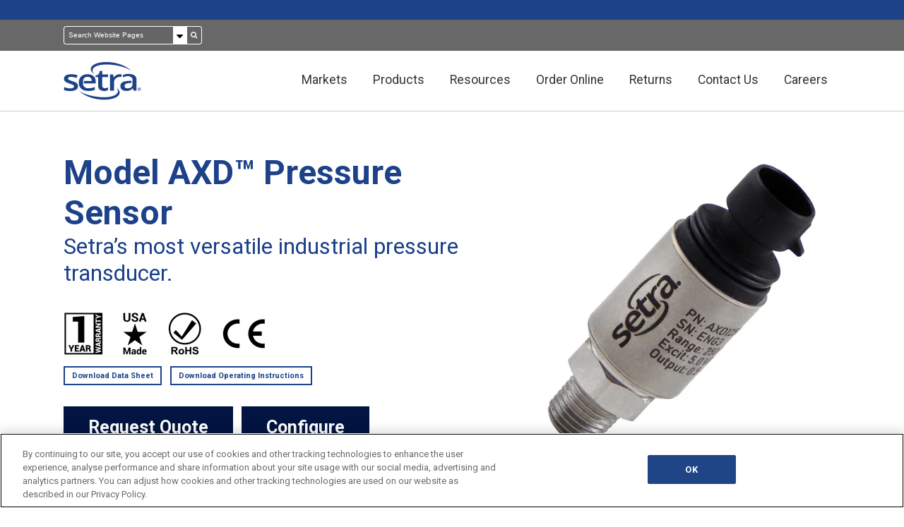

--- FILE ---
content_type: text/html; charset=UTF-8
request_url: https://www.setra.com/product/pressure/axd
body_size: 18504
content:
<!doctype html><!--[if lt IE 7]> <html class="no-js lt-ie9 lt-ie8 lt-ie7" lang="en" > <![endif]--><!--[if IE 7]>    <html class="no-js lt-ie9 lt-ie8" lang="en" >        <![endif]--><!--[if IE 8]>    <html class="no-js lt-ie9" lang="en" >               <![endif]--><!--[if gt IE 8]><!--><html class="no-js" lang="en"><!--<![endif]--><head>
    <meta charset="utf-8">
    <meta http-equiv="X-UA-Compatible" content="IE=edge,chrome=1">
    <meta name="author" content="Setra Systems, Inc.">
    <meta name="description" content="Setra's Model AXD™ Pressure Transducer is designed and built to withstand demanding industrial applications. The industrial non-oil filled construction, designed with a positive overpressure stop, enables the sensor to recover from overpressure conditions up to 8X the rated range. The AXD’s capacitive technology offers worry free operation vs. oil-filled designs, which have a high cost of failure if oil leaks into the application and contaminates costly equipment.">
    <meta name="generator" content="HubSpot">
    <title>Model AXD™ Industrial Pressure Transducer | Setra Systems</title>
    <link rel="shortcut icon" href="https://www.setra.com/hubfs/Setra-Favicon.png">
    
<meta name="viewport" content="width=device-width, initial-scale=1">

    
    <meta property="og:description" content="Setra's Model AXD™ Pressure Transducer is designed and built to withstand demanding industrial applications. The industrial non-oil filled construction, designed with a positive overpressure stop, enables the sensor to recover from overpressure conditions up to 8X the rated range. The AXD’s capacitive technology offers worry free operation vs. oil-filled designs, which have a high cost of failure if oil leaks into the application and contaminates costly equipment.">
    <meta property="og:title" content="Model AXD™ Industrial Pressure Transducer | Setra Systems">
    <meta name="twitter:description" content="Setra's Model AXD™ Pressure Transducer is designed and built to withstand demanding industrial applications. The industrial non-oil filled construction, designed with a positive overpressure stop, enables the sensor to recover from overpressure conditions up to 8X the rated range. The AXD’s capacitive technology offers worry free operation vs. oil-filled designs, which have a high cost of failure if oil leaks into the application and contaminates costly equipment.">
    <meta name="twitter:title" content="Model AXD™ Industrial Pressure Transducer | Setra Systems">

    

    
    <style>
a.cta_button{-moz-box-sizing:content-box !important;-webkit-box-sizing:content-box !important;box-sizing:content-box !important;vertical-align:middle}.hs-breadcrumb-menu{list-style-type:none;margin:0px 0px 0px 0px;padding:0px 0px 0px 0px}.hs-breadcrumb-menu-item{float:left;padding:10px 0px 10px 10px}.hs-breadcrumb-menu-divider:before{content:'›';padding-left:10px}.hs-featured-image-link{border:0}.hs-featured-image{float:right;margin:0 0 20px 20px;max-width:50%}@media (max-width: 568px){.hs-featured-image{float:none;margin:0;width:100%;max-width:100%}}.hs-screen-reader-text{clip:rect(1px, 1px, 1px, 1px);height:1px;overflow:hidden;position:absolute !important;width:1px}
</style>

<link rel="stylesheet" href="https://www.setra.com/hubfs/hub_generated/module_assets/1/57092642817/1742757256310/module_search_input_oct_2021.min.css">
<link rel="stylesheet" href="https://www.setra.com/hubfs/hub_generated/module_assets/1/163063283113/1742757282519/module_New_Mobile_Menu_2024.min.css">
    <script src="https://cdnjs.cloudflare.com/ajax/libs/jquery/3.6.0/jquery.min.js"></script>
<script src="https://cdnjs.cloudflare.com/ajax/libs/jquery-migrate/3.3.2/jquery-migrate.min.js"></script>

    
<!--  Added by GoogleAnalytics integration -->
<script>
var _hsp = window._hsp = window._hsp || [];
_hsp.push(['addPrivacyConsentListener', function(consent) { if (consent.allowed || (consent.categories && consent.categories.analytics)) {
  (function(i,s,o,g,r,a,m){i['GoogleAnalyticsObject']=r;i[r]=i[r]||function(){
  (i[r].q=i[r].q||[]).push(arguments)},i[r].l=1*new Date();a=s.createElement(o),
  m=s.getElementsByTagName(o)[0];a.async=1;a.src=g;m.parentNode.insertBefore(a,m)
})(window,document,'script','//www.google-analytics.com/analytics.js','ga');
  ga('create','UA-20889747-1','auto');
  ga('send','pageview');
}}]);
</script>

<!-- /Added by GoogleAnalytics integration -->

<!--  Added by GoogleAnalytics4 integration -->
<script>
var _hsp = window._hsp = window._hsp || [];
window.dataLayer = window.dataLayer || [];
function gtag(){dataLayer.push(arguments);}

var useGoogleConsentModeV2 = true;
var waitForUpdateMillis = 1000;


if (!window._hsGoogleConsentRunOnce) {
  window._hsGoogleConsentRunOnce = true;

  gtag('consent', 'default', {
    'ad_storage': 'denied',
    'analytics_storage': 'denied',
    'ad_user_data': 'denied',
    'ad_personalization': 'denied',
    'wait_for_update': waitForUpdateMillis
  });

  if (useGoogleConsentModeV2) {
    _hsp.push(['useGoogleConsentModeV2'])
  } else {
    _hsp.push(['addPrivacyConsentListener', function(consent){
      var hasAnalyticsConsent = consent && (consent.allowed || (consent.categories && consent.categories.analytics));
      var hasAdsConsent = consent && (consent.allowed || (consent.categories && consent.categories.advertisement));

      gtag('consent', 'update', {
        'ad_storage': hasAdsConsent ? 'granted' : 'denied',
        'analytics_storage': hasAnalyticsConsent ? 'granted' : 'denied',
        'ad_user_data': hasAdsConsent ? 'granted' : 'denied',
        'ad_personalization': hasAdsConsent ? 'granted' : 'denied'
      });
    }]);
  }
}

gtag('js', new Date());
gtag('set', 'developer_id.dZTQ1Zm', true);
gtag('config', 'G-L9S3BJS5YJ');
</script>
<script async src="https://www.googletagmanager.com/gtag/js?id=G-L9S3BJS5YJ"></script>

<!-- /Added by GoogleAnalytics4 integration -->

<!--  Added by GoogleTagManager integration -->
<script>
var _hsp = window._hsp = window._hsp || [];
window.dataLayer = window.dataLayer || [];
function gtag(){dataLayer.push(arguments);}

var useGoogleConsentModeV2 = true;
var waitForUpdateMillis = 1000;



var hsLoadGtm = function loadGtm() {
    if(window._hsGtmLoadOnce) {
      return;
    }

    if (useGoogleConsentModeV2) {

      gtag('set','developer_id.dZTQ1Zm',true);

      gtag('consent', 'default', {
      'ad_storage': 'denied',
      'analytics_storage': 'denied',
      'ad_user_data': 'denied',
      'ad_personalization': 'denied',
      'wait_for_update': waitForUpdateMillis
      });

      _hsp.push(['useGoogleConsentModeV2'])
    }

    (function(w,d,s,l,i){w[l]=w[l]||[];w[l].push({'gtm.start':
    new Date().getTime(),event:'gtm.js'});var f=d.getElementsByTagName(s)[0],
    j=d.createElement(s),dl=l!='dataLayer'?'&l='+l:'';j.async=true;j.src=
    'https://www.googletagmanager.com/gtm.js?id='+i+dl;f.parentNode.insertBefore(j,f);
    })(window,document,'script','dataLayer','GTM-NFZKXK');

    window._hsGtmLoadOnce = true;
};

_hsp.push(['addPrivacyConsentListener', function(consent){
  if(consent.allowed || (consent.categories && consent.categories.analytics)){
    hsLoadGtm();
  }
}]);

</script>

<!-- /Added by GoogleTagManager integration -->

    <link rel="canonical" href="https://www.setra.com/product/pressure/axd">

<!-- Start DPG Code:
Copyright, The Data Privacy Group; 2021, All rights Reserved -->

<script>
  window.geofeed = function (options) {
    // string two digit continent code EU, NA, OC, AS, SA, AF
    var continent = options.continent.toString();
    // string two digit ISO country code
    var country = options.country.toString();
    // string two digit state code
    var state = options.state.toString();

    var devId = "developer_id.dNzMyY2";
    var deniedCountryList = ["JP", "SG", "KR", "BR"];
    var gtmContainerId = "GTM-NFZKXK";

    if (continent == "EU" || deniedCountryList.includes(country)) {
      window.dataLayer = window.dataLayer || [];
      function gtag() {
        dataLayer.push(arguments);
      }
      gtag("set", devId, true);
      gtag("consent", "default", { analytics_storage: "denied" });
      gtag("consent", "default", { ad_storage: "denied" });
    } else {
      window.dataLayer = window.dataLayer || [];
      function gtag() {
        dataLayer.push(arguments);
      }
      gtag("set", devId, true);
      gtag("consent", "default", { analytics_storage: "granted" });
      gtag("consent", "default", { ad_storage: "granted" });
    }

    // GTM Script --------------------------
    (function (w, d, s, l, i) {
      // Check window.dataLayer is a thing or assign to empty object
      w[l] = w[l] || [];

      // Add gtm.start event to window.dataLayer
      w[l].push({ "gtm.start": new Date().getTime(), event: "gtm.js" });

      var f = d.getElementsByTagName(s)[0], // Get the first script elelment in the page
        j = d.createElement(s), // Create a new script element
        dl = l != "dataLayer" ? "&l=" + l : ""; // if not "dataLayer", then an additional param to be added to gtm URL

      // Set async load on new scrpit element
      j.async = true;
      // Set source of script element to be gtm URL with ID as query param
      j.src = "https://www.googletagmanager.com/gtm.js?id=" + i + dl;
      // Take the first sript element in the page and insert before it (so this will always run first!)
      f.parentNode.insertBefore(j, f);
    })(window, document, "script", "dataLayer", gtmContainerId);
  };

  // Call geo-location JSONP service
  var jsonp = document.createElement("script");
  jsonp.setAttribute(
    "src",
    "https://geolocation.onetrust.com/cookieconsentpub/v1/geo/location/geofeed"
  );
  document.head.appendChild(jsonp);
</script>

<!-- End DPG Code -->
<!-- Optimizely BOF -->
<script src="https://cdn.optimizely.com/js/25251100168.js"></script>
<!-- Optimizely EOF -->

<!-- Qualified -->

<script>
(function(w,q){w['QualifiedObject']=q;w[q]=w[q]||function(){
(w[q].q=w[q].q||[]).push(arguments)};})(window,'qualified')
</script>
<script async src="https://js.qualified.com/qualified.js?token=Lb3JqpAWJU1Tt5eg"></script>
<!-- End Qualified -->

<!-- Google Tag Manager -->
<script>(function(w,d,s,l,i){w[l]=w[l]||[];w[l].push({'gtm.start':
new Date().getTime(),event:'gtm.js'});var f=d.getElementsByTagName(s)[0],
j=d.createElement(s),dl=l!='dataLayer'?'&l='+l:'';j.async=true;j.src=
'https://www.googletagmanager.com/gtm.js?id='+i+dl;f.parentNode.insertBefore(j,f);
})(window,document,'script','dataLayer','GTM-NFZKXK');</script>
<!-- End Google Tag Manager -->

<!-- Microsoft UET -->
<script>(function(w,d,t,r,u){var f,n,i;w[u]=w[u]||[],f=function(){var o={ti:"343128479", enableAutoSpaTracking: true};o.q=w[u],w[u]=new UET(o),w[u].push("pageLoad")},n=d.createElement(t),n.src=r,n.async=1,n.onload=n.onreadystatechange=function(){var s=this.readyState;s&&s!=="loaded"&&s!=="complete"||(f(),n.onload=n.onreadystatechange=null)},i=d.getElementsByTagName(t)[0],i.parentNode.insertBefore(n,i)})(window,document,"script","//bat.bing.com/bat.js","uetq");</script>
<!-- End Microsoft UET -->

<meta property="og:url" content="https://www.setra.com/product/pressure/axd">
<meta name="twitter:card" content="summary">
<meta http-equiv="content-language" content="en">
<link rel="stylesheet" href="//7052064.fs1.hubspotusercontent-na1.net/hubfs/7052064/hub_generated/template_assets/DEFAULT_ASSET/1760727508890/template_layout.min.css">
<link rel="stylesheet" href="https://www.setra.com/hubfs/hub_generated/template_assets/1/888622694/1742693517048/template_Hs_Default_Custom_Style.min.css">
<link rel="stylesheet" href="https://www.setra.com/hubfs/hub_generated/template_assets/1/2668985472/1742693541455/template_2015_Styles.min.css">



    <script>$('link[rel=stylesheet][href~="//211498.fs1.hubspotusercontent-na1.net/hubfs/211498/hub_generated/template_assets/1/1921618526/1742693517459/template_Hubspot-default-basic.min.css"]').remove();</script>
    

</head>
<body class="sub market   hs-content-id-6047170384 hs-site-page page hs-content-path-product-pressure-axd hs-content-name-model-axd  " style="">
<!--  Added by GoogleTagManager integration -->
<noscript><iframe src="https://www.googletagmanager.com/ns.html?id=GTM-NFZKXK" height="0" width="0" style="display:none;visibility:hidden"></iframe></noscript>

<!-- /Added by GoogleTagManager integration -->

    <div class="header-container-wrapper">
    <div class="header-container container-fluid">


    </div><!--end header -->
</div><!--end header wrapper -->

<div class="body-container-wrapper">
    <div class="body-container container-fluid">

<div class="row-fluid-wrapper row-depth-1 row-number-1 ">
<div class="row-fluid ">
<div class="span12 widget-span widget-type-cell home-hero pulled-image" style="" data-widget-type="cell" data-x="0" data-w="12">

<div class="row-fluid-wrapper row-depth-1 row-number-2 ">
<div class="row-fluid ">
<div class="span12 widget-span widget-type-global_group " style="" data-widget-type="global_group" data-x="0" data-w="12">
<div class="" data-global-widget-path="generated_global_groups/80670186787.html"><div class="row-fluid-wrapper row-depth-1 row-number-1 ">
<div class="row-fluid ">
<div class="span12 widget-span widget-type-cell new-menu" style="" data-widget-type="cell" data-x="0" data-w="12">

<div class="row-fluid-wrapper row-depth-1 row-number-2 ">
<div class="row-fluid ">
<div class="span12 widget-span widget-type-custom_widget " style="display:none;" data-widget-type="custom_widget" data-x="0" data-w="12">
<div id="hs_cos_wrapper_module_1658261357145747" class="hs_cos_wrapper hs_cos_wrapper_widget hs_cos_wrapper_type_module" style="" data-hs-cos-general-type="widget" data-hs-cos-type="module"></div>

</div><!--end widget-span -->
</div><!--end row-->
</div><!--end row-wrapper -->

<div class="row-fluid-wrapper row-depth-1 row-number-3 ">
<div class="row-fluid ">
<div class="span12 widget-span widget-type-custom_widget top-text" style="background-color: #1d428a;" data-widget-type="custom_widget" data-x="0" data-w="12">
<div id="hs_cos_wrapper_module_1658257008943277" class="hs_cos_wrapper hs_cos_wrapper_widget hs_cos_wrapper_type_module widget-type-rich_text" style="" data-hs-cos-general-type="widget" data-hs-cos-type="module"><span id="hs_cos_wrapper_module_1658257008943277_" class="hs_cos_wrapper hs_cos_wrapper_widget hs_cos_wrapper_type_rich_text" style="" data-hs-cos-general-type="widget" data-hs-cos-type="rich_text"></span></div>

</div><!--end widget-span -->
</div><!--end row-->
</div><!--end row-wrapper -->

<div class="row-fluid-wrapper row-depth-1 row-number-4 ">
<div class="row-fluid ">
<div class="top-nav"><div class="no-full">
<div class="span12 widget-span widget-type-cell " style="padding: 4px 0 0 0;" data-widget-type="cell" data-x="0" data-w="12">

<div class="row-fluid-wrapper row-depth-1 row-number-5 ">
<div class="row-fluid ">
<div class="span4 widget-span widget-type-custom_widget " style="" data-widget-type="custom_widget" data-x="0" data-w="4">
<div id="hs_cos_wrapper_module_1658257008943279" class="hs_cos_wrapper hs_cos_wrapper_widget hs_cos_wrapper_type_module" style="" data-hs-cos-general-type="widget" data-hs-cos-type="module">

<div class="hs-search-field custom"> 
    <div class="hs-search-field__bar"> 
      <form id="custom-form" action="/hs-search-results">
        
        <input type="text" class="hs-search-field__input" name="term" autocomplete="off" aria-label="Search" placeholder="Search Website Pages">
        
        
          <input type="hidden" name="type" value="SITE_PAGE">
        
        
        
          <input type="hidden" name="type" value="BLOG_POST">
          <input type="hidden" name="type" value="LISTING_PAGE">
        
        

        
          <button aria-label="Search"><span><i class="fa fa-search"></i></span></button>
          
        
        
      </form>
      <form style="display:none" id="search_form" method="get" action="/search">
        <input id="search" class="input-text" type="text" maxlength="128" placeholder="Search Products" value="" name="q" autocomplete="off">
        <button class="button" id="search_button" title="Search" type="submit"><span><i class="fas fa-search"></i></span></button>
      </form>
      <div class="dropdown_area">
      <div class="dropdown_btn">
        <i class="fa fa-caret-down"></i>
      </div>
        <ul>
          <li class="website-page active">Website Pages</li>
          <li class="product ">Products</li>
          
        </ul>
      </div>
    </div>
<!--     <ul class="hs-search-field__suggestions"></ul> -->
</div></div>

</div><!--end widget-span -->
<div class="span8 widget-span widget-type-menu " style="display:none;" data-widget-type="menu" data-x="4" data-w="8">
<div class="cell-wrapper layout-widget-wrapper">
<span id="hs_cos_wrapper_module_1658257008943280" class="hs_cos_wrapper hs_cos_wrapper_widget hs_cos_wrapper_type_menu" style="" data-hs-cos-general-type="widget" data-hs-cos-type="menu"><div id="hs_menu_wrapper_module_1658257008943280" class="hs-menu-wrapper active-branch no-flyouts hs-menu-flow-horizontal" role="navigation" data-sitemap-name="Top Navigation" data-menu-id="119906035565" aria-label="Navigation Menu">
 <ul role="menu">
  <li class="hs-menu-item hs-menu-depth-1 hs-item-has-children" role="none"><a href="https://www.setra.com/markets" aria-haspopup="true" aria-expanded="false" role="menuitem">Markets</a>
   <ul role="menu" class="hs-menu-children-wrapper">
    <li class="hs-menu-item hs-menu-depth-2" role="none"><a href="https://www.setra.com/building-automation" role="menuitem">Building Automation</a></li>
    <li class="hs-menu-item hs-menu-depth-2" role="none"><a href="https://www.setra.com/critical-environments" role="menuitem">Cleanrooms</a></li>
    <li class="hs-menu-item hs-menu-depth-2" role="none"><a href="https://www.setra.com/applications/data-centers" role="menuitem">Data Centers</a></li>
    <li class="hs-menu-item hs-menu-depth-2" role="none"><a href="https://www.setra.com/energy-management" role="menuitem">Energy Management</a></li>
    <li class="hs-menu-item hs-menu-depth-2" role="none"><a href="https://dolan-jenner.com/" role="menuitem">Fiber Optic</a></li>
    <li class="hs-menu-item hs-menu-depth-2" role="none"><a href="https://www.setra.com/industrial" role="menuitem">General Industrial</a></li>
    <li class="hs-menu-item hs-menu-depth-2" role="none"><a href="https://www.setra.com/critical-environments/healthcare" role="menuitem">Healthcare</a></li>
    <li class="hs-menu-item hs-menu-depth-2" role="none"><a href="https://www.setra.com/counting-scales-and-weighing-systems" role="menuitem">Scales and Weighing Systems</a></li>
    <li class="hs-menu-item hs-menu-depth-2" role="none"><a href="https://www.setra.com/blog/semiconductor-manufacturing" role="menuitem">Semiconductor</a></li>
   </ul></li>
  <li class="hs-menu-item hs-menu-depth-1 hs-item-has-children" role="none"><a href="https://www.setra.com/product" aria-haspopup="true" aria-expanded="false" role="menuitem">Products</a>
   <ul role="menu" class="hs-menu-children-wrapper">
    <li class="hs-menu-item hs-menu-depth-2" role="none"><a href="https://www.setra.com/cems" role="menuitem">CEMS Cleanroom Monitoring Software</a></li>
    <li class="hs-menu-item hs-menu-depth-2" role="none"><a href="https://dolan-jenner.com/" role="menuitem">Fiber Optic Illuminators</a></li>
    <li class="hs-menu-item hs-menu-depth-2" role="none"><a href="https://www.setra.com/product/humidity" role="menuitem">Humidity &amp; Temperature Sensors</a></li>
    <li class="hs-menu-item hs-menu-depth-2" role="none"><a href="https://www.setra.com/product/particle-counters" role="menuitem">Particle Counters</a></li>
    <li class="hs-menu-item hs-menu-depth-2" role="none"><a href="https://www.setra.com/product/power-meters" role="menuitem">Power Meters &amp; Accessories</a></li>
    <li class="hs-menu-item hs-menu-depth-2" role="none"><a href="https://www.setra.com/product/pressure" role="menuitem">Pressure Sensors &amp; Transducers</a></li>
    <li class="hs-menu-item hs-menu-depth-2" role="none"><a href="https://www.setra.com/product/calibration/microcal-pressure-calibrator" role="menuitem">Pressure Sensor Calibrators</a></li>
    <li class="hs-menu-item hs-menu-depth-2" role="none"><a href="https://www.setra.com/product/room-pressure-monitors" role="menuitem">Room Pressure Monitors</a></li>
    <li class="hs-menu-item hs-menu-depth-2" role="none"><a href="https://www.setra.com/counting-scales-and-weighing-systems" role="menuitem">Scales and Weighing Systems</a></li>
    <li class="hs-menu-item hs-menu-depth-2" role="none"><a href="https://www.setra.com/wireless" role="menuitem">Wireless Sensing Technology</a></li>
   </ul></li>
  <li class="hs-menu-item hs-menu-depth-1 hs-item-has-children" role="none"><a href="https://www.setra.com/resource-page" aria-haspopup="true" aria-expanded="false" role="menuitem">Resources</a>
   <ul role="menu" class="hs-menu-children-wrapper">
    <li class="hs-menu-item hs-menu-depth-2" role="none"><a href="https://www.setra.com/blog" role="menuitem">Blog</a></li>
    <li class="hs-menu-item hs-menu-depth-2" role="none"><a href="https://article.setra.com/compliance-documents" role="menuitem">Compliance</a></li>
    <li class="hs-menu-item hs-menu-depth-2" role="none"><a href="https://www.setra.com/video-resources" role="menuitem">Videos</a></li>
    <li class="hs-menu-item hs-menu-depth-2" role="none"><a href="https://www.setra.com/webinars" role="menuitem">Webinars</a></li>
   </ul></li>
  <li class="hs-menu-item hs-menu-depth-1" role="none"><a href="https://ecatalog.setra.com/" role="menuitem" target="_blank" rel="noopener">Order Online</a></li>
  <li class="hs-menu-item hs-menu-depth-1 hs-item-has-children" role="none"><a href="javascript:;" aria-haspopup="true" aria-expanded="false" role="menuitem">Returns</a>
   <ul role="menu" class="hs-menu-children-wrapper">
    <li class="hs-menu-item hs-menu-depth-2" role="none"><a href="https://www.setra.com/support/service?hsLang=en" role="menuitem">Service &amp; Calibration</a></li>
    <li class="hs-menu-item hs-menu-depth-2" role="none"><a href="https://www.setra.com/product-return?hsLang=en" role="menuitem">New &amp; Unused for Credit</a></li>
   </ul></li>
  <li class="hs-menu-item hs-menu-depth-1" role="none"><a href="https://www.setra.com/help-center" role="menuitem">Contact Us</a></li>
  <li class="hs-menu-item hs-menu-depth-1" role="none"><a href="https://careers.fortive.com/gems-setra/" role="menuitem">Careers</a></li>
 </ul>
</div></span></div><!--end layout-widget-wrapper -->
</div><!--end widget-span -->
</div><!--end row-->
</div><!--end row-wrapper -->

</div><!--end widget-span -->
<div class="clear-me"></div></div></div>
</div><!--end row-->
</div><!--end row-wrapper -->

<div class="row-fluid-wrapper row-depth-1 row-number-6 ">
<div class="row-fluid ">
<div class="span12 widget-span widget-type-cell bottom-nav-wrap" style="border-bottom: .5px solid; border-color: #ccc;" data-widget-type="cell" data-x="0" data-w="12">

<div class="row-fluid-wrapper row-depth-1 row-number-7 ">
<div class="row-fluid ">
<div class="bottom-nav"><div class="no-full">
<div class="span12 widget-span widget-type-cell " style="" data-widget-type="cell" data-x="0" data-w="12">

<div class="row-fluid-wrapper row-depth-1 row-number-8 ">
<div class="row-fluid ">
<div class="span2 widget-span widget-type-linked_image " style="padding: 15px 0 15px 0;" data-widget-type="linked_image" data-x="0" data-w="2">
<div class="cell-wrapper layout-widget-wrapper">
<span id="hs_cos_wrapper_module_1658257008943283" class="hs_cos_wrapper hs_cos_wrapper_widget hs_cos_wrapper_type_linked_image" style="" data-hs-cos-general-type="widget" data-hs-cos-type="linked_image"><a href="https://www.setra.com/" id="hs-link-module_1658257008943283" style="border-width:0px;border:0px;"><img src="https://www.setra.com/hubfs/setra-logo.svg" class="hs-image-widget " style="width:110px;border-width:0px;border:0px;" width="110" alt="Setra Systems Logo" title="Setra Systems Logo"></a></span></div><!--end layout-widget-wrapper -->
</div><!--end widget-span -->
<div class="span10 widget-span widget-type-menu " style="padding: 13px 0 0 0;" data-widget-type="menu" data-x="2" data-w="10">
<div class="cell-wrapper layout-widget-wrapper">
<span id="hs_cos_wrapper_module_1658257008943284" class="hs_cos_wrapper hs_cos_wrapper_widget hs_cos_wrapper_type_menu" style="" data-hs-cos-general-type="widget" data-hs-cos-type="menu"><div id="hs_menu_wrapper_module_1658257008943284" class="hs-menu-wrapper active-branch flyouts hs-menu-flow-horizontal" role="navigation" data-sitemap-name="2015 Main Navigation" data-menu-id="119906035565" aria-label="Navigation Menu">
 <ul role="menu">
  <li class="hs-menu-item hs-menu-depth-1 hs-item-has-children" role="none"><a href="https://www.setra.com/markets" aria-haspopup="true" aria-expanded="false" role="menuitem">Markets</a>
   <ul role="menu" class="hs-menu-children-wrapper">
    <li class="hs-menu-item hs-menu-depth-2" role="none"><a href="https://www.setra.com/building-automation" role="menuitem">Building Automation</a></li>
    <li class="hs-menu-item hs-menu-depth-2" role="none"><a href="https://www.setra.com/critical-environments" role="menuitem">Cleanrooms</a></li>
    <li class="hs-menu-item hs-menu-depth-2" role="none"><a href="https://www.setra.com/applications/data-centers" role="menuitem">Data Centers</a></li>
    <li class="hs-menu-item hs-menu-depth-2" role="none"><a href="https://www.setra.com/energy-management" role="menuitem">Energy Management</a></li>
    <li class="hs-menu-item hs-menu-depth-2" role="none"><a href="https://dolan-jenner.com/" role="menuitem">Fiber Optic</a></li>
    <li class="hs-menu-item hs-menu-depth-2" role="none"><a href="https://www.setra.com/industrial" role="menuitem">General Industrial</a></li>
    <li class="hs-menu-item hs-menu-depth-2" role="none"><a href="https://www.setra.com/critical-environments/healthcare" role="menuitem">Healthcare</a></li>
    <li class="hs-menu-item hs-menu-depth-2" role="none"><a href="https://www.setra.com/counting-scales-and-weighing-systems" role="menuitem">Scales and Weighing Systems</a></li>
    <li class="hs-menu-item hs-menu-depth-2" role="none"><a href="https://www.setra.com/blog/semiconductor-manufacturing" role="menuitem">Semiconductor</a></li>
   </ul></li>
  <li class="hs-menu-item hs-menu-depth-1 hs-item-has-children" role="none"><a href="https://www.setra.com/product" aria-haspopup="true" aria-expanded="false" role="menuitem">Products</a>
   <ul role="menu" class="hs-menu-children-wrapper">
    <li class="hs-menu-item hs-menu-depth-2" role="none"><a href="https://www.setra.com/cems" role="menuitem">CEMS Cleanroom Monitoring Software</a></li>
    <li class="hs-menu-item hs-menu-depth-2" role="none"><a href="https://dolan-jenner.com/" role="menuitem">Fiber Optic Illuminators</a></li>
    <li class="hs-menu-item hs-menu-depth-2" role="none"><a href="https://www.setra.com/product/humidity" role="menuitem">Humidity &amp; Temperature Sensors</a></li>
    <li class="hs-menu-item hs-menu-depth-2" role="none"><a href="https://www.setra.com/product/particle-counters" role="menuitem">Particle Counters</a></li>
    <li class="hs-menu-item hs-menu-depth-2" role="none"><a href="https://www.setra.com/product/power-meters" role="menuitem">Power Meters &amp; Accessories</a></li>
    <li class="hs-menu-item hs-menu-depth-2" role="none"><a href="https://www.setra.com/product/pressure" role="menuitem">Pressure Sensors &amp; Transducers</a></li>
    <li class="hs-menu-item hs-menu-depth-2" role="none"><a href="https://www.setra.com/product/calibration/microcal-pressure-calibrator" role="menuitem">Pressure Sensor Calibrators</a></li>
    <li class="hs-menu-item hs-menu-depth-2" role="none"><a href="https://www.setra.com/product/room-pressure-monitors" role="menuitem">Room Pressure Monitors</a></li>
    <li class="hs-menu-item hs-menu-depth-2" role="none"><a href="https://www.setra.com/counting-scales-and-weighing-systems" role="menuitem">Scales and Weighing Systems</a></li>
    <li class="hs-menu-item hs-menu-depth-2" role="none"><a href="https://www.setra.com/wireless" role="menuitem">Wireless Sensing Technology</a></li>
   </ul></li>
  <li class="hs-menu-item hs-menu-depth-1 hs-item-has-children" role="none"><a href="https://www.setra.com/resource-page" aria-haspopup="true" aria-expanded="false" role="menuitem">Resources</a>
   <ul role="menu" class="hs-menu-children-wrapper">
    <li class="hs-menu-item hs-menu-depth-2" role="none"><a href="https://www.setra.com/blog" role="menuitem">Blog</a></li>
    <li class="hs-menu-item hs-menu-depth-2" role="none"><a href="https://article.setra.com/compliance-documents" role="menuitem">Compliance</a></li>
    <li class="hs-menu-item hs-menu-depth-2" role="none"><a href="https://www.setra.com/video-resources" role="menuitem">Videos</a></li>
    <li class="hs-menu-item hs-menu-depth-2" role="none"><a href="https://www.setra.com/webinars" role="menuitem">Webinars</a></li>
   </ul></li>
  <li class="hs-menu-item hs-menu-depth-1" role="none"><a href="https://ecatalog.setra.com/" role="menuitem" target="_blank" rel="noopener">Order Online</a></li>
  <li class="hs-menu-item hs-menu-depth-1 hs-item-has-children" role="none"><a href="javascript:;" aria-haspopup="true" aria-expanded="false" role="menuitem">Returns</a>
   <ul role="menu" class="hs-menu-children-wrapper">
    <li class="hs-menu-item hs-menu-depth-2" role="none"><a href="https://www.setra.com/support/service?hsLang=en" role="menuitem">Service &amp; Calibration</a></li>
    <li class="hs-menu-item hs-menu-depth-2" role="none"><a href="https://www.setra.com/product-return?hsLang=en" role="menuitem">New &amp; Unused for Credit</a></li>
   </ul></li>
  <li class="hs-menu-item hs-menu-depth-1" role="none"><a href="https://www.setra.com/help-center" role="menuitem">Contact Us</a></li>
  <li class="hs-menu-item hs-menu-depth-1" role="none"><a href="https://careers.fortive.com/gems-setra/" role="menuitem">Careers</a></li>
 </ul>
</div></span></div><!--end layout-widget-wrapper -->
</div><!--end widget-span -->
</div><!--end row-->
</div><!--end row-wrapper -->

</div><!--end widget-span -->
<div class="clear-me"></div></div></div>

</div><!--end row-->
</div><!--end row-wrapper -->

<div class="row-fluid-wrapper row-depth-1 row-number-9 ">
<div class="row-fluid ">
<div class="mega-drop products-drop"><div class="no-full">
<div class="span12 widget-span widget-type-cell products" style="" data-widget-type="cell" data-x="0" data-w="12">

<div class="row-fluid-wrapper row-depth-1 row-number-10 ">
<div class="row-fluid ">
<div class="span4 widget-span widget-type-rich_text " style="" data-widget-type="rich_text" data-x="0" data-w="4">
<div class="cell-wrapper layout-widget-wrapper">
<span id="hs_cos_wrapper_module_1658257008943286" class="hs_cos_wrapper hs_cos_wrapper_widget hs_cos_wrapper_type_rich_text" style="" data-hs-cos-general-type="widget" data-hs-cos-type="rich_text"><div class="dropdown-wrap"><img src="https://www.setra.com/hs-fs/hubfs/angle-arrow-pointing-to-right.png?width=15&amp;name=angle-arrow-pointing-to-right.png" alt="drop-down-pressure" data-constrained="true" class="sub-arrrow" width="15" srcset="https://www.setra.com/hs-fs/hubfs/angle-arrow-pointing-to-right.png?width=8&amp;name=angle-arrow-pointing-to-right.png 8w, https://www.setra.com/hs-fs/hubfs/angle-arrow-pointing-to-right.png?width=15&amp;name=angle-arrow-pointing-to-right.png 15w, https://www.setra.com/hs-fs/hubfs/angle-arrow-pointing-to-right.png?width=23&amp;name=angle-arrow-pointing-to-right.png 23w, https://www.setra.com/hs-fs/hubfs/angle-arrow-pointing-to-right.png?width=30&amp;name=angle-arrow-pointing-to-right.png 30w, https://www.setra.com/hs-fs/hubfs/angle-arrow-pointing-to-right.png?width=38&amp;name=angle-arrow-pointing-to-right.png 38w, https://www.setra.com/hs-fs/hubfs/angle-arrow-pointing-to-right.png?width=45&amp;name=angle-arrow-pointing-to-right.png 45w" sizes="(max-width: 15px) 100vw, 15px">
<p><strong><a id="dropdown" href="https://www.setra.com/product/pressure">Pressure Sensors</a></strong></p>
<div class="child-drop">
<p><a href="https://www.setra.com/product/pressure/differential">Differential Pressure Sensors</a></p>
<p><a href="https://www.setra.com/product/pressure/absolute">Absolute Pressure Sensors</a></p>
<p><a href="https://www.setra.com/product/pressure/barometric">Barometric Pressure Sensors</a></p>
<p><a href="https://www.setra.com/product/pressure/compound">Compound Pressure Sensors</a></p>
<p><a href="https://www.setra.com/product/pressure/gauge" rel=" noopener">Gauge Pressure Sensors</a></p>
<p><a href="https://www.setra.com/product/pressure/submersible">Submersible Pressure Sensors</a></p>
<p><a href="https://www.setra.com/product/pressure/vacuum">Vacuum Pressure Sensors</a></p>
<p><a href="https://www.setra.com/product/pressure/uhp">UHP Pressure Sensors</a></p>
</div>
</div>
<p><strong><a href="https://www.setra.com/product/room-pressure-monitors">Room Pressure Monitors</a></strong></p>
<br>
<p><strong><a href="/product/calibration/microcal-pressure-calibrator">Pressure Calibrator</a></strong></p></span>
</div><!--end layout-widget-wrapper -->
</div><!--end widget-span -->
<div class="span4 widget-span widget-type-rich_text " style="" data-widget-type="rich_text" data-x="4" data-w="4">
<div class="cell-wrapper layout-widget-wrapper">
<span id="hs_cos_wrapper_module_1658257008943287" class="hs_cos_wrapper hs_cos_wrapper_widget hs_cos_wrapper_type_rich_text" style="" data-hs-cos-general-type="widget" data-hs-cos-type="rich_text"><p><strong><a href="https://www.setra.com/cems" target="_blank" rel="noopener">Setra CEMS™ Software</a></strong></p>
<br>
<p><strong><a href="https://www.setra.com/product/power-meters">Power Meters &amp; Accessories</a></strong></p>
<br>
<p><strong><a href="https://www.setra.com/product/particle-counters">Particle Counters</a></strong></p></span>
</div><!--end layout-widget-wrapper -->
</div><!--end widget-span -->
<div class="span4 widget-span widget-type-rich_text " style="" data-widget-type="rich_text" data-x="8" data-w="4">
<div class="cell-wrapper layout-widget-wrapper">
<span id="hs_cos_wrapper_module_1658258181381383" class="hs_cos_wrapper hs_cos_wrapper_widget hs_cos_wrapper_type_rich_text" style="" data-hs-cos-general-type="widget" data-hs-cos-type="rich_text"><p><strong><a href="https://www.setra.com/wireless" target="_blank" rel="noopener">Wireless Solution Systems</a></strong></p>
<br>
<p><strong><a href="https://www.setra.com/product/humidity">Humidity/Temp Sensors</a></strong></p>
<br>
<p><strong><a href="https://dolan-jenner.com" target="blank">Dolan-Jenner Fiber Optics</a></strong></p></span>
</div><!--end layout-widget-wrapper -->
</div><!--end widget-span -->
</div><!--end row-->
</div><!--end row-wrapper -->

</div><!--end widget-span -->
    </div></div>
</div><!--end row-->
</div><!--end row-wrapper -->

<div class="row-fluid-wrapper row-depth-1 row-number-11 ">
<div class="row-fluid ">
<div class="mega-drop markets-drop"><div class="no-full">
<div class="span12 widget-span widget-type-cell " style="" data-widget-type="cell" data-x="0" data-w="12">

<div class="row-fluid-wrapper row-depth-1 row-number-12 ">
<div class="row-fluid ">
<div class="span4 widget-span widget-type-rich_text " style="" data-widget-type="rich_text" data-x="0" data-w="4">
<div class="cell-wrapper layout-widget-wrapper">
<span id="hs_cos_wrapper_module_1658257008943289" class="hs_cos_wrapper hs_cos_wrapper_widget hs_cos_wrapper_type_rich_text" style="" data-hs-cos-general-type="widget" data-hs-cos-type="rich_text"><div class="dropdown-wrap2"><img src="https://www.setra.com/hs-fs/hubfs/angle-arrow-pointing-to-right.png?width=15&amp;name=angle-arrow-pointing-to-right.png" alt="drop-down-pressure" data-constrained="true" class="sub-arrrow2" width="15" srcset="https://www.setra.com/hs-fs/hubfs/angle-arrow-pointing-to-right.png?width=8&amp;name=angle-arrow-pointing-to-right.png 8w, https://www.setra.com/hs-fs/hubfs/angle-arrow-pointing-to-right.png?width=15&amp;name=angle-arrow-pointing-to-right.png 15w, https://www.setra.com/hs-fs/hubfs/angle-arrow-pointing-to-right.png?width=23&amp;name=angle-arrow-pointing-to-right.png 23w, https://www.setra.com/hs-fs/hubfs/angle-arrow-pointing-to-right.png?width=30&amp;name=angle-arrow-pointing-to-right.png 30w, https://www.setra.com/hs-fs/hubfs/angle-arrow-pointing-to-right.png?width=38&amp;name=angle-arrow-pointing-to-right.png 38w, https://www.setra.com/hs-fs/hubfs/angle-arrow-pointing-to-right.png?width=45&amp;name=angle-arrow-pointing-to-right.png 45w" sizes="(max-width: 15px) 100vw, 15px">
<p><strong><a href="/building-automation" id="dropdown2">Building Automation</a></strong></p>
<div class="child-drop2">
<p><a href="/building-automation/calibration-equipment">Calibration</a></p>
<p><a href="/building-automation/hvac-r-oem-applications">HVAC/R OEM</a></p>
<p><a href="/building-automation/hvac-applications">HVAC/R</a></p>
</div>
</div>
<p><strong><a href="/critical-environments">Cleanrooms</a></strong></p>
<br>
<p><strong><a href="/critical-environments/healthcare">Healthcare</a></strong></p></span>
</div><!--end layout-widget-wrapper -->
</div><!--end widget-span -->
<div class="span4 widget-span widget-type-rich_text " style="" data-widget-type="rich_text" data-x="4" data-w="4">
<div class="cell-wrapper layout-widget-wrapper">
<span id="hs_cos_wrapper_module_1658257008943290" class="hs_cos_wrapper hs_cos_wrapper_widget hs_cos_wrapper_type_rich_text" style="" data-hs-cos-general-type="widget" data-hs-cos-type="rich_text"><div class="dropdown-wrap3"><img src="https://www.setra.com/hs-fs/hubfs/angle-arrow-pointing-to-right.png?width=15&amp;name=angle-arrow-pointing-to-right.png" alt="drop-down-pressure" data-constrained="true" class="sub-arrrow3" width="15" srcset="https://www.setra.com/hs-fs/hubfs/angle-arrow-pointing-to-right.png?width=8&amp;name=angle-arrow-pointing-to-right.png 8w, https://www.setra.com/hs-fs/hubfs/angle-arrow-pointing-to-right.png?width=15&amp;name=angle-arrow-pointing-to-right.png 15w, https://www.setra.com/hs-fs/hubfs/angle-arrow-pointing-to-right.png?width=23&amp;name=angle-arrow-pointing-to-right.png 23w, https://www.setra.com/hs-fs/hubfs/angle-arrow-pointing-to-right.png?width=30&amp;name=angle-arrow-pointing-to-right.png 30w, https://www.setra.com/hs-fs/hubfs/angle-arrow-pointing-to-right.png?width=38&amp;name=angle-arrow-pointing-to-right.png 38w, https://www.setra.com/hs-fs/hubfs/angle-arrow-pointing-to-right.png?width=45&amp;name=angle-arrow-pointing-to-right.png 45w" sizes="(max-width: 15px) 100vw, 15px">
<p><strong><a href="https://www.setra.com/industrial" id="dropdown3">General Industrial</a></strong></p>
<div class="child-drop3">
<p><a href="https://www.setra.com/general-industrial/vacuum-pressure-in-alternative-fuels">Alternative Fuels</a></p>
<p><a href="//www.setra.com/general-industrial/barometric-pressure-measurement-tools">Barometric</a></p>
<p><a href="https://www.setra.com/applications/data-centers/pressure-sensors">Data Centers</a></p>
<p><a href="//www.setra.com/quality-approved-general-industrial-oem-solutions-setra-systems">General Industrial OEM</a></p>
<p><a href="//www.setra.com/building-automation/hvac-r-oem-applications">HVAC/R OEM</a></p>
<p><a href="https://www.setra.com/applications/medical-devices/pressure-sensors" rel=" noopener">Medical</a></p>
<p><a href="//www.setra.com/general-industrial/pressure-transducers-for-off-highway-vehicles">Off-Highway Vehicles</a></p>
<p><a href="//www.setra.com/general-industrial/oil-and-gas-pressure-measurement">Oil &amp; Gas</a></p>
<p><a href="//www.setra.com/general-industrial/liquid-level-sensors">Process / MFG Tank Level</a></p>
<p><a href="//www.setra.com/general-industrial/pressure-test-and-measurement">Test &amp; Measurement</a></p>
<p><a href="//www.setra.com/general-industrial/liquid-level-sensors-for-water-processing">Water &amp; Wastewater</a></p>
</div>
</div>
<p><strong><a href="/semiconductor-manufacturing-pressure-measurement">Semiconductor Manufacturing</a></strong></p>
<br>
<p><strong><a href="https://www.setra.com/applications/data-centers">Data Centers</a></strong></p></span>
</div><!--end layout-widget-wrapper -->
</div><!--end widget-span -->
<div class="span4 widget-span widget-type-rich_text " style="" data-widget-type="rich_text" data-x="8" data-w="4">
<div class="cell-wrapper layout-widget-wrapper">
<span id="hs_cos_wrapper_module_1658258328749437" class="hs_cos_wrapper hs_cos_wrapper_widget hs_cos_wrapper_type_rich_text" style="" data-hs-cos-general-type="widget" data-hs-cos-type="rich_text"><p><strong><a href="https://www.setra.com/energy-management">Energy Management</a></strong></p>
<br>
<p><strong><a href="/fiber-optic-illuminators">Fiber Optics</a></strong></p>
<br>
<p><strong><a href="/counting-scales-and-laboratory-balances">Scales</a></strong></p></span>
</div><!--end layout-widget-wrapper -->
</div><!--end widget-span -->
</div><!--end row-->
</div><!--end row-wrapper -->

</div><!--end widget-span -->
    </div></div>
</div><!--end row-->
</div><!--end row-wrapper -->

</div><!--end widget-span -->
</div><!--end row-->
</div><!--end row-wrapper -->

<div class="row-fluid-wrapper row-depth-1 row-number-13 ">
<div class="row-fluid ">
<div class="mobile-nav"><div class="no-full">
<div class="span12 widget-span widget-type-cell " style="" data-widget-type="cell" data-x="0" data-w="12">

<div class="row-fluid-wrapper row-depth-1 row-number-14 ">
<div class="row-fluid ">
<div class="span6 widget-span widget-type-linked_image logo test" style="" data-widget-type="linked_image" data-x="0" data-w="6">
<div class="cell-wrapper layout-widget-wrapper">
<span id="hs_cos_wrapper_module_1658257008943292" class="hs_cos_wrapper hs_cos_wrapper_widget hs_cos_wrapper_type_linked_image" style="" data-hs-cos-general-type="widget" data-hs-cos-type="linked_image"><a href="https://www.setra.com/" id="hs-link-module_1658257008943292" style="border-width:0px;border:0px;"><img src="https://www.setra.com/hs-fs/hubfs/setra-nav-logo.png?width=133&amp;name=setra-nav-logo.png" class="hs-image-widget " style="width:133px;border-width:0px;border:0px;" width="133" alt="setra-nav-logo.png" title="setra-nav-logo.png" srcset="https://www.setra.com/hs-fs/hubfs/setra-nav-logo.png?width=67&amp;name=setra-nav-logo.png 67w, https://www.setra.com/hs-fs/hubfs/setra-nav-logo.png?width=133&amp;name=setra-nav-logo.png 133w, https://www.setra.com/hs-fs/hubfs/setra-nav-logo.png?width=200&amp;name=setra-nav-logo.png 200w, https://www.setra.com/hs-fs/hubfs/setra-nav-logo.png?width=266&amp;name=setra-nav-logo.png 266w, https://www.setra.com/hs-fs/hubfs/setra-nav-logo.png?width=333&amp;name=setra-nav-logo.png 333w, https://www.setra.com/hs-fs/hubfs/setra-nav-logo.png?width=399&amp;name=setra-nav-logo.png 399w" sizes="(max-width: 133px) 100vw, 133px"></a></span></div><!--end layout-widget-wrapper -->
</div><!--end widget-span -->
<div class="span6 widget-span widget-type-custom_widget " style="" data-widget-type="custom_widget" data-x="6" data-w="6">
<div id="hs_cos_wrapper_module_171275501038363" class="hs_cos_wrapper hs_cos_wrapper_widget hs_cos_wrapper_type_module" style="" data-hs-cos-general-type="widget" data-hs-cos-type="module"><div class="burger" id="burger">
    <img src="https://www.setra.com/hs-fs/hubfs/moble-icon.jpg?width=30&amp;name=moble-icon.jpg" alt="Menu" width="30" id="menuIcon" srcset="https://www.setra.com/hs-fs/hubfs/moble-icon.jpg?width=15&amp;name=moble-icon.jpg 15w, https://www.setra.com/hs-fs/hubfs/moble-icon.jpg?width=30&amp;name=moble-icon.jpg 30w, https://www.setra.com/hs-fs/hubfs/moble-icon.jpg?width=45&amp;name=moble-icon.jpg 45w, https://www.setra.com/hs-fs/hubfs/moble-icon.jpg?width=60&amp;name=moble-icon.jpg 60w, https://www.setra.com/hs-fs/hubfs/moble-icon.jpg?width=75&amp;name=moble-icon.jpg 75w, https://www.setra.com/hs-fs/hubfs/moble-icon.jpg?width=90&amp;name=moble-icon.jpg 90w" sizes="(max-width: 30px) 100vw, 30px">
    <div class="dropdown-content" id="dropdownContent">
        <span class="close-btn" id="closeBtn">×</span>
      <div style="height: 30px;"></div>
       <a href="https://www.setra.com">Home</a>
        <div class="menu-item">
            <div class="item-header">
                <span>Markets</span>
                <span class="toggle-icon">&gt;</span>
            </div>
            <div class="submenu">
                <a href="/critical-environments/healthcare">Healthcare</a>
                <a href="/building-automation">Building Automation</a>
                <a href="/critical-environments">Cleanrooms</a>
                <a href="/industrial">General Industrial</a>
                <a href="/semiconductor-manufacturing-pressure-measurement">Semiconductor Manufacturing</a>
                <a href="/applications/data-centers?hsLang=en">Data Centers</a>
                <a href="/energy-management">Energy Management</a>
                <a href="/fiber-optic-illuminators">Fiber Optics</a>
               <a href="/counting-scales-and-laboratory-balances">Scales</a>
            </div>
        </div>
        <div class="menu-item">
            <div class="item-header">
                <span>Products</span>
                <span class="toggle-icon">&gt;</span>
            </div>
            <div class="submenu">
                <a href="/product/pressure">Pressure Sensors</a>
                <a href="/product/room-pressure-monitors">Room Pressure Monitors</a>
                <a href="/product/particle-counters">Particle Counters</a>
                <a href="/cems">Setra CEMS™ Software</a>
                <a href="/product/power-meters">Power Meter &amp; Accessories</a>
                <a href="/product/calibration/microcal-pressure-calibrator">Pressure Calibrator</a>
                <a href="/wireless">Wireless Solutions Systems</a>
                <a href="/product/humidity">Humidity/Temp Sensors</a>
                <a href="https://dolan-jenner.com/">Dolan-Jener</a>
            </div>
        </div>
        <a href="/custom-solutions">OEM Solutions</a>
        <div class="menu-item">
            <div class="item-header">
                <span>Resources</span>
                <span class="toggle-icon">&gt;</span>
            </div>
            <div class="submenu">
                <a href="/blog">Blog</a>
                <a href="/video-resources">Videos</a>
                <a href="https://article.setra.com/">FAQs</a>
                <a href="https://article.setra.com/compliance-documents">Compliance</a>
                <a href="/support/supplier">Supplier</a>
                <a href="/support/customer">Current Customers</a>
            </div>
        </div>
        <a href="https://ecatalog.setra.com">Order Online</a>
        <div class="menu-item">
            <div class="item-header">
                <span>Returns</span>
                <span class="toggle-icon">&gt;</span>
            </div>
            <div class="submenu">
                <a href="/support/service">Services &amp; Calibration</a>
                <a href="/product-return">New and Unused for Credit</a>
            </div>
        </div>
        <a href="/help-center">Contact Us</a>
       <div style="height: 50px;"></div>
    </div>
</div></div>

</div><!--end widget-span -->
</div><!--end row-->
</div><!--end row-wrapper -->

</div><!--end widget-span -->
</div></div>
</div><!--end row-->
</div><!--end row-wrapper -->

</div><!--end widget-span -->
</div><!--end row-->
</div><!--end row-wrapper -->
</div>
</div><!--end widget-span -->
</div><!--end row-->
</div><!--end row-wrapper -->

</div><!--end widget-span -->
</div><!--end row-->
</div><!--end row-wrapper -->

<div class="row-fluid-wrapper row-depth-1 row-number-3 ">
<div class="row-fluid ">
<div class="span12 widget-span widget-type-cell " style="" data-widget-type="cell" data-x="0" data-w="12">

<div class="row-fluid-wrapper row-depth-1 row-number-4 ">
<div class="row-fluid ">
<div class="span12 widget-span widget-type-raw_html " style="" data-widget-type="raw_html" data-x="0" data-w="12">
<div class="cell-wrapper layout-widget-wrapper">
<span id="hs_cos_wrapper_module_15191615612481294" class="hs_cos_wrapper hs_cos_wrapper_widget hs_cos_wrapper_type_raw_html" style="" data-hs-cos-general-type="widget" data-hs-cos-type="raw_html"><link href="https://fonts.googleapis.com/css?family=Roboto:300,400,400i,500,700" rel="stylesheet">
<link href="https://fonts.googleapis.com/icon?family=Material+Icons" rel="stylesheet">
<style>
.title111 {
font-family: 'Roboto', sans-serif;
font-size: 2em;
font-weight: 400;
margin-bottom: .4em;
color: #1d428a;
}
.title2 {
font-family: 'Roboto', sans-serif;
font-size: 2.5em;
font-weight: 700;
margin-bottom: .4em;
color: #f2f4f7;
}
.title3 {
font-family: 'Roboto', sans-serif;
font-size: 1.25em;
font-weight: 700;
margin-bottom: .4em;
color: #1d428a;
}
p.pc {
font-family: 'Roboto', sans-serif;
font-size: 1em;
font-weight: 400;
line-height: 2;
margin-top: 1em;
margin-bottom: 1em;
}
ul.pc {
font-family: 'Roboto', sans-serif;
font-size: 1.3em;
font-weight: 400;
margin-top: 1em;
margin-bottom: 1em;
}
p.pc1 {
font-family: 'Roboto', sans-serif;
font-size: 1em;
font-weight: 400;
line-height: 1.5;
margin-top: 1em;
margin-bottom: 1em;
color: #f2f4f7;
}
p.blurb {
font-family: 'Roboto', sans-serif;
font-size: .75em;
font-weight: 300;
color: #2d3e50;
line-height: 1.5;
margin-top: 1.75em;
margin-bottom: 1em;
}
p.prodd {
font-family: 'Roboto', sans-serif;
font-size: .9em;
font-weight: 300;
color: #1d2128;
line-height: 1.5;
margin-top: 1.75em;
margin-bottom: 1em;
}
img.round {
border-radius: 50%;
}
.read-art {
font-family: 'Roboto', sans-serif;
width: 60%;
background-color: #1d428a;
border: none;
color: #f2f4f7;
padding: 10px 0 10px 0;
text-align: center;
text-decoration: none;
display: inline-block;
font-size: 1em;
cursor: pointer;
margin: 20px 0 20px 0;
border-radius: 2px;
}
.read-art:hover {
background-color: #2d5289;
color: #f2f4f7;
}
.container-mark {
position: relative;
width: 100%;
}
.image-mark {
display: block;
width: 100%;
height: auto;
margin-bottom: 25px;
cursor: pointer;
}
.overlay-mark {
position: absolute;
top: 0;
bottom: 0;
left: 0;
right: 0;
height: 100%;
width: 100%;
opacity: 0;
transition: .5s ease;
background-color: #1d428a;
cursor: pointer;
}
.container-mark:hover .overlay-mark {
opacity: 0.5;
}
.text-mark {
font-family: 'Roboto', sans-serif;
color: white;
font-weight: 500;
font-size: 1em;
position: absolute;
top: 50%;
left: 50%;
transform: translate(-50%, -50%);
-ms-transform: translate(-50%, -50%);
text-align: center;
cursor: pointer;
background-color: #1d428a;
padding: 16px 32px;
}
.view-prod15 {
font-family: 'Roboto', sans-serif;
width: 100%;
background-color: #48a23f;
border: none;
color: white;
padding: 10px 0 10px 0;
text-align: center;
text-decoration: none;
display: inline-block;
font-size: 1.25rem;
cursor: pointer;
margin: 20px 0 20px 0;
border-radius: 0;
}
.view-prod15:hover {
background-color: #65a15f;
color: white;
}
.more-products-please {
width: 60%;
background-color: none;
border: solid 1.25px;
color: #1d428a;
border-color: #b2b2b2;
padding: 10px 0 10px 0;
text-align: center;
text-decoration: none;
display: inline-block;
font-size: .9rem;
cursor: pointer;
margin: 10px 0 10px 0;
border-radius: 0;
}
.more-products-please:hover {
background-color: none;
border: solid 1.25px;
color: #1d428a;
border-color: #1d428a;
}
@media (max-width:766px) {
#desktop-only-pc {
display:none !important;
}
}
</style></span>
</div><!--end layout-widget-wrapper -->
</div><!--end widget-span -->
</div><!--end row-->
</div><!--end row-wrapper -->

<div class="row-fluid-wrapper row-depth-1 row-number-5 ">
<div class="row-fluid ">
<div class="no-full">
<div class="span12 widget-span widget-type-cell " style="padding: 10px 0 0 0;" data-widget-type="cell" data-x="0" data-w="12">

<div class="row-fluid-wrapper row-depth-1 row-number-6 ">
<div class="row-fluid ">
<div class="span7 widget-span widget-type-cell " style="" data-widget-type="cell" data-x="0" data-w="7">

<div class="row-fluid-wrapper row-depth-1 row-number-7 ">
<div class="row-fluid ">
<div class="span12 widget-span widget-type-rich_text prod-title" style="text-align: left;" data-widget-type="rich_text" data-x="0" data-w="12">
<div class="cell-wrapper layout-widget-wrapper">
<span id="hs_cos_wrapper_module_1533151110328584" class="hs_cos_wrapper hs_cos_wrapper_widget hs_cos_wrapper_type_rich_text" style="" data-hs-cos-general-type="widget" data-hs-cos-type="rich_text">Model AXD™ Pressure Sensor</span>
</div><!--end layout-widget-wrapper -->
</div><!--end widget-span -->
</div><!--end row-->
</div><!--end row-wrapper -->

<div class="row-fluid-wrapper row-depth-1 row-number-8 ">
<div class="row-fluid ">
<div class="span12 widget-span widget-type-raw_html " style="" data-widget-type="raw_html" data-x="0" data-w="12">
<div class="cell-wrapper layout-widget-wrapper">
<span id="hs_cos_wrapper_module_15191594198931129" class="hs_cos_wrapper hs_cos_wrapper_widget hs_cos_wrapper_type_raw_html" style="" data-hs-cos-general-type="widget" data-hs-cos-type="raw_html"><span class="title111">Setra’s most versatile industrial pressure transducer.</span></span>
</div><!--end layout-widget-wrapper -->
</div><!--end widget-span -->
</div><!--end row-->
</div><!--end row-wrapper -->

<div class="row-fluid-wrapper row-depth-1 row-number-9 ">
<div class="row-fluid ">
<div class="span12 widget-span widget-type-rich_text " style="padding: 20px 0 0 0;" data-widget-type="rich_text" data-x="0" data-w="12">
<div class="cell-wrapper layout-widget-wrapper">
<span id="hs_cos_wrapper_module_15191593650581125" class="hs_cos_wrapper hs_cos_wrapper_widget hs_cos_wrapper_type_rich_text" style="" data-hs-cos-general-type="widget" data-hs-cos-type="rich_text"><p><img src="https://www.setra.com/hs-fs/hubfs/AXD%20Symbols.png?width=286&amp;name=AXD%20Symbols.png" alt="AXD Icons" title="AXD Icons" width="286" style="margin: 0px 10px 10px 0px; float: left; width: 286px;" srcset="https://www.setra.com/hs-fs/hubfs/AXD%20Symbols.png?width=143&amp;name=AXD%20Symbols.png 143w, https://www.setra.com/hs-fs/hubfs/AXD%20Symbols.png?width=286&amp;name=AXD%20Symbols.png 286w, https://www.setra.com/hs-fs/hubfs/AXD%20Symbols.png?width=429&amp;name=AXD%20Symbols.png 429w, https://www.setra.com/hs-fs/hubfs/AXD%20Symbols.png?width=572&amp;name=AXD%20Symbols.png 572w, https://www.setra.com/hs-fs/hubfs/AXD%20Symbols.png?width=715&amp;name=AXD%20Symbols.png 715w, https://www.setra.com/hs-fs/hubfs/AXD%20Symbols.png?width=858&amp;name=AXD%20Symbols.png 858w" sizes="(max-width: 286px) 100vw, 286px"></p></span>
</div><!--end layout-widget-wrapper -->
</div><!--end widget-span -->
</div><!--end row-->
</div><!--end row-wrapper -->

<div class="row-fluid-wrapper row-depth-1 row-number-10 ">
<div class="row-fluid ">
<div class="span12 widget-span widget-type-raw_html " style="" data-widget-type="raw_html" data-x="0" data-w="12">
<div class="cell-wrapper layout-widget-wrapper">
<span id="hs_cos_wrapper_module_1533151536414624" class="hs_cos_wrapper hs_cos_wrapper_widget hs_cos_wrapper_type_raw_html" style="" data-hs-cos-general-type="widget" data-hs-cos-type="raw_html"><a href="https://www.setra.com/hubfs/Setra_Product_Data_Sheets/Setra_Model_AXD_Data_Sheet.pdf" class="data-sheet-button" target="_blank">Download Data Sheet</a>
<a href="https://www.setra.com/hubfs/Setra_Product_Operating_Instructions/AXD%20rev%20B.pdf" class="data-sheet-button" target="_blank">Download Operating Instructions</a></span>
</div><!--end layout-widget-wrapper -->
</div><!--end widget-span -->
</div><!--end row-->
</div><!--end row-wrapper -->

<div class="row-fluid-wrapper row-depth-1 row-number-11 ">
<div class="row-fluid ">
<div class="span12 widget-span widget-type-raw_html " style="" data-widget-type="raw_html" data-x="0" data-w="12">
<div class="cell-wrapper layout-widget-wrapper">
<span id="hs_cos_wrapper_module_1533151697302635" class="hs_cos_wrapper hs_cos_wrapper_widget hs_cos_wrapper_type_raw_html" style="" data-hs-cos-general-type="widget" data-hs-cos-type="raw_html"><a href="https://www.setra.com/request-a-quote?product_availability_interest=Model+AXD&amp;description=Please+send+me+a+quote+for+the+AXD+Pressure+Transducer" class="config-button"><strong>Request Quote</strong></a>
<a href="https://ecatalog.setra.com/ecatalog/configurators/axd" class="config-button"><strong>Configure</strong></a></span>
</div><!--end layout-widget-wrapper -->
</div><!--end widget-span -->
</div><!--end row-->
</div><!--end row-wrapper -->

</div><!--end widget-span -->
<div class="span5 widget-span widget-type-cell " style="" data-widget-type="cell" data-x="7" data-w="5">

<div class="row-fluid-wrapper row-depth-1 row-number-12 ">
<div class="row-fluid ">
<div class="span12 widget-span widget-type-rich_text " style="" data-widget-type="rich_text" data-x="0" data-w="12">
<div class="cell-wrapper layout-widget-wrapper">
<span id="hs_cos_wrapper_module_1533152216608628" class="hs_cos_wrapper hs_cos_wrapper_widget hs_cos_wrapper_type_rich_text" style="" data-hs-cos-general-type="widget" data-hs-cos-type="rich_text"><img src="https://www.setra.com/hs-fs/hubfs/setra-AXD-industrial-pressure-transducer.jpg?width=500&amp;name=setra-AXD-industrial-pressure-transducer.jpg" alt="AXD Industrial Pressure Transducer" width="500" style="width: 500px; display: block; margin-left: auto; margin-right: auto;" srcset="https://www.setra.com/hs-fs/hubfs/setra-AXD-industrial-pressure-transducer.jpg?width=250&amp;name=setra-AXD-industrial-pressure-transducer.jpg 250w, https://www.setra.com/hs-fs/hubfs/setra-AXD-industrial-pressure-transducer.jpg?width=500&amp;name=setra-AXD-industrial-pressure-transducer.jpg 500w, https://www.setra.com/hs-fs/hubfs/setra-AXD-industrial-pressure-transducer.jpg?width=750&amp;name=setra-AXD-industrial-pressure-transducer.jpg 750w, https://www.setra.com/hs-fs/hubfs/setra-AXD-industrial-pressure-transducer.jpg?width=1000&amp;name=setra-AXD-industrial-pressure-transducer.jpg 1000w, https://www.setra.com/hs-fs/hubfs/setra-AXD-industrial-pressure-transducer.jpg?width=1250&amp;name=setra-AXD-industrial-pressure-transducer.jpg 1250w, https://www.setra.com/hs-fs/hubfs/setra-AXD-industrial-pressure-transducer.jpg?width=1500&amp;name=setra-AXD-industrial-pressure-transducer.jpg 1500w" sizes="(max-width: 500px) 100vw, 500px"></span>
</div><!--end layout-widget-wrapper -->
</div><!--end widget-span -->
</div><!--end row-->
</div><!--end row-wrapper -->

</div><!--end widget-span -->
</div><!--end row-->
</div><!--end row-wrapper -->

</div><!--end widget-span -->
      </div>
</div><!--end row-->
</div><!--end row-wrapper -->

</div><!--end widget-span -->
</div><!--end row-->
</div><!--end row-wrapper -->

<div class="row-fluid-wrapper row-depth-1 row-number-13 ">
<div class="row-fluid ">
<div class="span12 widget-span widget-type-cell " style="background: #fcfcfc;" data-widget-type="cell" data-x="0" data-w="12">

<div class="row-fluid-wrapper row-depth-1 row-number-14 ">
<div class="row-fluid ">
<div class="no-full">
<div class="span12 widget-span widget-type-cell " style="padding: 40px 0 0 0; background: #fcfcfc;" data-widget-type="cell" data-x="0" data-w="12">

<div class="row-fluid-wrapper row-depth-1 row-number-15 ">
<div class="row-fluid ">
<div class="span6 widget-span widget-type-rich_text " style="" data-widget-type="rich_text" data-x="0" data-w="6">
<div class="cell-wrapper layout-widget-wrapper">
<span id="hs_cos_wrapper_module_15566343781492436" class="hs_cos_wrapper hs_cos_wrapper_widget hs_cos_wrapper_type_rich_text" style="" data-hs-cos-general-type="widget" data-hs-cos-type="rich_text"><br><span class="title111">The AXD™ Is Now Available</span>
<p class="pc">The <strong>Accusense™ Model AXD</strong> industrial pressure sensor is designed for Industrial and OEM customers who require high performance, reliability and versatility at an affordable price. It offers exceptional ±0.25% FS accuracy for pressure ranges as low as 1 PSI up to 10,000 PSI to meet a multitude of demanding applications. The Model AXD features all stainless steel wetted materials 17-4PHSS when ordered as "AXD1" or 316LSS when ordered as "AXDH".</p></span>
</div><!--end layout-widget-wrapper -->
</div><!--end widget-span -->
<div class="span6 widget-span widget-type-raw_html " style="" data-widget-type="raw_html" data-x="6" data-w="6">
<div class="cell-wrapper layout-widget-wrapper">
<span id="hs_cos_wrapper_module_15566342515982392" class="hs_cos_wrapper hs_cos_wrapper_widget hs_cos_wrapper_type_raw_html" style="" data-hs-cos-general-type="widget" data-hs-cos-type="raw_html"><script src="https://fast.wistia.com/embed/medias/mcjbjhrngc.jsonp" async></script><script src="https://fast.wistia.com/assets/external/E-v1.js" async></script><div class="wistia_responsive_padding" style="padding:56.25% 0 0 0;position:relative;"><div class="wistia_responsive_wrapper" style="height:100%;left:0;position:absolute;top:0;width:100%;"><div class="wistia_embed wistia_async_mcjbjhrngc seo=false videoFoam=true" style="height:100%;position:relative;width:100%"><div class="wistia_swatch" style="height:100%;left:0;opacity:0;overflow:hidden;position:absolute;top:0;transition:opacity 200ms;width:100%;"><img src="https://fast.wistia.com/embed/medias/mcjbjhrngc/swatch" style="filter:blur(5px);height:100%;object-fit:contain;width:100%;" alt="" onload="this.parentNode.style.opacity=1;"></div></div></div></div></span>
</div><!--end layout-widget-wrapper -->
</div><!--end widget-span -->
</div><!--end row-->
</div><!--end row-wrapper -->

</div><!--end widget-span -->
      </div>
</div><!--end row-->
</div><!--end row-wrapper -->

</div><!--end widget-span -->
</div><!--end row-->
</div><!--end row-wrapper -->

<div class="row-fluid-wrapper row-depth-1 row-number-16 ">
<div class="row-fluid ">
<div class="span12 widget-span widget-type-cell " style="background: #f2f4f7;" data-widget-type="cell" data-x="0" data-w="12">

<div class="row-fluid-wrapper row-depth-1 row-number-17 ">
<div class="row-fluid ">
<div class="span12 widget-span widget-type-cell " style="background: fff;" data-widget-type="cell" data-x="0" data-w="12">

<div class="row-fluid-wrapper row-depth-1 row-number-18 ">
<div class="row-fluid ">
<div class="no-full">
<div class="span12 widget-span widget-type-cell " style="padding: 60px 0 0 0;" data-widget-type="cell" data-x="0" data-w="12">

<div class="row-fluid-wrapper row-depth-1 row-number-19 ">
<div class="row-fluid ">
<div class="span5 widget-span widget-type-rich_text " style="" data-widget-type="rich_text" data-x="0" data-w="5">
<div class="cell-wrapper layout-widget-wrapper">
<span id="hs_cos_wrapper_module_1533660957667582" class="hs_cos_wrapper hs_cos_wrapper_widget hs_cos_wrapper_type_rich_text" style="" data-hs-cos-general-type="widget" data-hs-cos-type="rich_text"><img class="round" id="no-mobile" src="https://www.setra.com/hubfs/General%20Industrial%20-%20Two%20engineers%20in%20clean%20bright%20furnace%20area%20-%20500x500.png" alt="Industrial workers looking at pressure transducer in equipment." title="Industrial Pressure Transducer in Equipment" style="width: 325px; display: block; margin-left: auto; margin-right: auto;"></span>
</div><!--end layout-widget-wrapper -->
</div><!--end widget-span -->
<div class="span7 widget-span widget-type-cell " style="" data-widget-type="cell" data-x="5" data-w="7">

<div class="row-fluid-wrapper row-depth-2 row-number-1 ">
<div class="row-fluid ">
<div class="span12 widget-span widget-type-raw_html " style="" data-widget-type="raw_html" data-x="0" data-w="12">
<div class="cell-wrapper layout-widget-wrapper">
<span id="hs_cos_wrapper_module_152649728133804" class="hs_cos_wrapper hs_cos_wrapper_widget hs_cos_wrapper_type_raw_html" style="" data-hs-cos-general-type="widget" data-hs-cos-type="raw_html"><br><span class="title111">High performance at an affordable price</span></span>
</div><!--end layout-widget-wrapper -->
</div><!--end widget-span -->
</div><!--end row-->
</div><!--end row-wrapper -->

<div class="row-fluid-wrapper row-depth-2 row-number-2 ">
<div class="row-fluid ">
<div class="span12 widget-span widget-type-rich_text " style="" data-widget-type="rich_text" data-x="0" data-w="12">
<div class="cell-wrapper layout-widget-wrapper">
<span id="hs_cos_wrapper_module_152649728133805" class="hs_cos_wrapper hs_cos_wrapper_widget hs_cos_wrapper_type_rich_text" style="" data-hs-cos-general-type="widget" data-hs-cos-type="rich_text"><p class="pc">The Model AXD’s capacitive sensor design offers test &amp; measurement grade accuracy at a low price point. The sensor comes standard with ±0.25% FS accuracy in ranges from 1 PSI to 10,000 PSI, exceeding most competitive products. The unit offers expanded performance through thermal compensation, bringing the TEB to &lt;1.5% FS.</p>
<br><a href="https://www.setra.com/request-a-quote?product_availability_interest=Model+AXD&amp;description=Please+send+me+a+quote+for+the+AXD+Pressure+Transducer" class="read-art"><strong>Request More Information</strong></a></span>
</div><!--end layout-widget-wrapper -->
</div><!--end widget-span -->
</div><!--end row-->
</div><!--end row-wrapper -->

</div><!--end widget-span -->
</div><!--end row-->
</div><!--end row-wrapper -->

</div><!--end widget-span -->
          </div>
</div><!--end row-->
</div><!--end row-wrapper -->

</div><!--end widget-span -->
</div><!--end row-->
</div><!--end row-wrapper -->

</div><!--end widget-span -->
</div><!--end row-->
</div><!--end row-wrapper -->

<div class="row-fluid-wrapper row-depth-1 row-number-1 ">
<div class="row-fluid ">
<div class="span12 widget-span widget-type-cell " style="" data-widget-type="cell" data-x="0" data-w="12">

<div class="row-fluid-wrapper row-depth-1 row-number-2 ">
<div class="row-fluid ">
<div class="no-full">
<div class="span12 widget-span widget-type-cell " style="padding: 60px 0 0 0;" data-widget-type="cell" data-x="0" data-w="12">

<div class="row-fluid-wrapper row-depth-1 row-number-3 ">
<div class="row-fluid ">
<div class="span6 widget-span widget-type-cell " style="" data-widget-type="cell" data-x="0" data-w="6">

<div class="row-fluid-wrapper row-depth-1 row-number-4 ">
<div class="row-fluid ">
<div class="span12 widget-span widget-type-raw_html " style="" data-widget-type="raw_html" data-x="0" data-w="12">
<div class="cell-wrapper layout-widget-wrapper">
<span id="hs_cos_wrapper_module_15191629047071359" class="hs_cos_wrapper hs_cos_wrapper_widget hs_cos_wrapper_type_raw_html" style="" data-hs-cos-general-type="widget" data-hs-cos-type="raw_html"><br><span class="title111">Reliable. Robust. Rugged.</span></span>
</div><!--end layout-widget-wrapper -->
</div><!--end widget-span -->
</div><!--end row-->
</div><!--end row-wrapper -->

<div class="row-fluid-wrapper row-depth-1 row-number-5 ">
<div class="row-fluid ">
<div class="span12 widget-span widget-type-rich_text " style="" data-widget-type="rich_text" data-x="0" data-w="12">
<div class="cell-wrapper layout-widget-wrapper">
<span id="hs_cos_wrapper_module_15191628903321355" class="hs_cos_wrapper hs_cos_wrapper_widget hs_cos_wrapper_type_rich_text" style="" data-hs-cos-general-type="widget" data-hs-cos-type="rich_text"><p class="pc">The Model AXD™ industrial pressure sensor is designed and built to withstand demanding applications. The industrial non-oil filled construction, designed with our patented <a href="/blog/resisting-water-freeze-damage-with-high-overpressure-ratings" rel="noopener" target="_blank">overpressure stop</a>, enables the sensor to recover from overpressure conditions up to 8X the rated range. The AXD’s capacitive technology offers worry free operation vs. oil-filled MEMS designs, which have a high cost of failure if oil leaks into the application and contaminates costly equipment.</p></span>
</div><!--end layout-widget-wrapper -->
</div><!--end widget-span -->
</div><!--end row-->
</div><!--end row-wrapper -->

</div><!--end widget-span -->
<div class="span6 widget-span widget-type-raw_html " style="" data-widget-type="raw_html" data-x="6" data-w="6">
<div class="cell-wrapper layout-widget-wrapper">
<span id="hs_cos_wrapper_module_1570022778567616" class="hs_cos_wrapper hs_cos_wrapper_widget hs_cos_wrapper_type_raw_html" style="" data-hs-cos-general-type="widget" data-hs-cos-type="raw_html"><script src="https://fast.wistia.com/embed/medias/g13mhh1bz1.jsonp" async></script><script src="https://fast.wistia.com/assets/external/E-v1.js" async></script><div class="wistia_responsive_padding" style="padding:56.25% 0 0 0;position:relative;"><div class="wistia_responsive_wrapper" style="height:100%;left:0;position:absolute;top:0;width:100%;"><div class="wistia_embed wistia_async_g13mhh1bz1 seo=false videoFoam=true" style="height:100%;position:relative;width:100%"><div class="wistia_swatch" style="height:100%;left:0;opacity:0;overflow:hidden;position:absolute;top:0;transition:opacity 200ms;width:100%;"><img src="https://fast.wistia.com/embed/medias/g13mhh1bz1/swatch" style="filter:blur(5px);height:100%;object-fit:contain;width:100%;" alt="" onload="this.parentNode.style.opacity=1;"></div></div></div></div></span>
</div><!--end layout-widget-wrapper -->
</div><!--end widget-span -->
</div><!--end row-->
</div><!--end row-wrapper -->

</div><!--end widget-span -->
      </div>
</div><!--end row-->
</div><!--end row-wrapper -->

</div><!--end widget-span -->
</div><!--end row-->
</div><!--end row-wrapper -->

<div class="row-fluid-wrapper row-depth-1 row-number-6 ">
<div class="row-fluid ">
<div class="span12 widget-span widget-type-cell " style="background: #f2f4f7;" data-widget-type="cell" data-x="0" data-w="12">

<div class="row-fluid-wrapper row-depth-1 row-number-7 ">
<div class="row-fluid ">
<div class="no-full">
<div class="span12 widget-span widget-type-cell " style="padding: 60px 0 0 0;" data-widget-type="cell" data-x="0" data-w="12">

<div class="row-fluid-wrapper row-depth-1 row-number-8 ">
<div class="row-fluid ">
<div class="span5 widget-span widget-type-rich_text " style="" data-widget-type="rich_text" data-x="0" data-w="5">
<div class="cell-wrapper layout-widget-wrapper">
<span id="hs_cos_wrapper_module_15192217826121641" class="hs_cos_wrapper hs_cos_wrapper_widget hs_cos_wrapper_type_rich_text" style="" data-hs-cos-general-type="widget" data-hs-cos-type="rich_text"><div><a href="https://www.setra.com/hubfs/AXD_vs_209_One_Page_Flyer.pdf" target="_blank" data-mce-target="_blank"><img src="https://www.setra.com/hs-fs/hubfs/AXD_vs_209_One_Page_Flyer_Thumbnail.png?width=255&amp;name=AXD_vs_209_One_Page_Flyer_Thumbnail.png" alt="Flyer Thumbnail for Model AXD Product Comparison Chart" title="Model AXD vs. Model 209 Pressure Transducer Comparison Chart" width="255" style="width: 255px; display: block; margin-left: auto; margin-right: auto;" srcset="https://www.setra.com/hs-fs/hubfs/AXD_vs_209_One_Page_Flyer_Thumbnail.png?width=128&amp;name=AXD_vs_209_One_Page_Flyer_Thumbnail.png 128w, https://www.setra.com/hs-fs/hubfs/AXD_vs_209_One_Page_Flyer_Thumbnail.png?width=255&amp;name=AXD_vs_209_One_Page_Flyer_Thumbnail.png 255w, https://www.setra.com/hs-fs/hubfs/AXD_vs_209_One_Page_Flyer_Thumbnail.png?width=383&amp;name=AXD_vs_209_One_Page_Flyer_Thumbnail.png 383w, https://www.setra.com/hs-fs/hubfs/AXD_vs_209_One_Page_Flyer_Thumbnail.png?width=510&amp;name=AXD_vs_209_One_Page_Flyer_Thumbnail.png 510w, https://www.setra.com/hs-fs/hubfs/AXD_vs_209_One_Page_Flyer_Thumbnail.png?width=638&amp;name=AXD_vs_209_One_Page_Flyer_Thumbnail.png 638w, https://www.setra.com/hs-fs/hubfs/AXD_vs_209_One_Page_Flyer_Thumbnail.png?width=765&amp;name=AXD_vs_209_One_Page_Flyer_Thumbnail.png 765w" sizes="(max-width: 255px) 100vw, 255px"></a></div></span>
</div><!--end layout-widget-wrapper -->
</div><!--end widget-span -->
<div class="span7 widget-span widget-type-cell " style="" data-widget-type="cell" data-x="5" data-w="7">

<div class="row-fluid-wrapper row-depth-1 row-number-9 ">
<div class="row-fluid ">
<div class="span12 widget-span widget-type-rich_text " style="" data-widget-type="rich_text" data-x="0" data-w="12">
<div class="cell-wrapper layout-widget-wrapper">
<span id="hs_cos_wrapper_module_15192218905331657" class="hs_cos_wrapper hs_cos_wrapper_widget hs_cos_wrapper_type_rich_text" style="" data-hs-cos-general-type="widget" data-hs-cos-type="rich_text"><br><span class="title111">Building on a legacy</span></span>
</div><!--end layout-widget-wrapper -->
</div><!--end widget-span -->
</div><!--end row-->
</div><!--end row-wrapper -->

<div class="row-fluid-wrapper row-depth-1 row-number-10 ">
<div class="row-fluid ">
<div class="span12 widget-span widget-type-rich_text " style="" data-widget-type="rich_text" data-x="0" data-w="12">
<div class="cell-wrapper layout-widget-wrapper">
<span id="hs_cos_wrapper_module_15192217862741643" class="hs_cos_wrapper hs_cos_wrapper_widget hs_cos_wrapper_type_rich_text" style="" data-hs-cos-general-type="widget" data-hs-cos-type="rich_text"><p class="pc">The AXD™ is the latest addition to Setra’s already extensive line of industrial pressure transducers. See how the AXD™ stacks up against some of our other devices.</p></span>
</div><!--end layout-widget-wrapper -->
</div><!--end widget-span -->
</div><!--end row-->
</div><!--end row-wrapper -->

<div class="row-fluid-wrapper row-depth-1 row-number-11 ">
<div class="row-fluid ">
<div class="span12 widget-span widget-type-raw_html " style="" data-widget-type="raw_html" data-x="0" data-w="12">
<div class="cell-wrapper layout-widget-wrapper">
<span id="hs_cos_wrapper_module_15192218415491655" class="hs_cos_wrapper hs_cos_wrapper_widget hs_cos_wrapper_type_raw_html" style="" data-hs-cos-general-type="widget" data-hs-cos-type="raw_html"><br><a href="https://www.setra.com/hubfs/AXD_vs_209_One_Page_Flyer.pdf" class="read-art" target="blank"><strong>Download the Flyer</strong></a></span>
</div><!--end layout-widget-wrapper -->
</div><!--end widget-span -->
</div><!--end row-->
</div><!--end row-wrapper -->

</div><!--end widget-span -->
</div><!--end row-->
</div><!--end row-wrapper -->

</div><!--end widget-span -->
      </div>
</div><!--end row-->
</div><!--end row-wrapper -->

</div><!--end widget-span -->
</div><!--end row-->
</div><!--end row-wrapper -->

<div class="row-fluid-wrapper row-depth-1 row-number-12 ">
<div class="row-fluid ">
<div class="span12 widget-span widget-type-cell " style="" data-widget-type="cell" data-x="0" data-w="12">

<div class="row-fluid-wrapper row-depth-1 row-number-13 ">
<div class="row-fluid ">
<div class="no-full">
<div class="span12 widget-span widget-type-cell " style="padding: 60px 0 0 0;" data-widget-type="cell" data-x="0" data-w="12">

<div class="row-fluid-wrapper row-depth-1 row-number-14 ">
<div class="row-fluid ">
<div class="span6 widget-span widget-type-cell " style="" data-widget-type="cell" data-x="0" data-w="6">

<div class="row-fluid-wrapper row-depth-1 row-number-15 ">
<div class="row-fluid ">
<div class="span12 widget-span widget-type-rich_text " style="" data-widget-type="rich_text" data-x="0" data-w="12">
<div class="cell-wrapper layout-widget-wrapper">
<span id="hs_cos_wrapper_module_1533153558577585" class="hs_cos_wrapper hs_cos_wrapper_widget hs_cos_wrapper_type_rich_text" style="" data-hs-cos-general-type="widget" data-hs-cos-type="rich_text"><span class="title111">AXD™ Pressure Transducer Features</span></span>
</div><!--end layout-widget-wrapper -->
</div><!--end widget-span -->
</div><!--end row-->
</div><!--end row-wrapper -->

<div class="row-fluid-wrapper row-depth-1 row-number-16 ">
<div class="row-fluid ">
<div class="span12 widget-span widget-type-rich_text " style="" data-widget-type="rich_text" data-x="0" data-w="12">
<div class="cell-wrapper layout-widget-wrapper">
<span id="hs_cos_wrapper_module_1533153512998578" class="hs_cos_wrapper hs_cos_wrapper_widget hs_cos_wrapper_type_rich_text" style="" data-hs-cos-general-type="widget" data-hs-cos-type="rich_text"><ul class="pc">
<li>High accuracy sensor</li>
<li>IP67 rated design</li>
<li>Non-oil filled design</li>
<li>Long-term stability: less than 0.5%/year</li>
<li>Exceptional EMI/RFI</li>
<li>Rugged design withstands high shock &amp; vibration</li>
<li>NIST traceable calibration</li>
<li>Wide operating voltage: 9 VDC to 30 VDC</li>
<li>Multiple electrical termination and pressure fitting options</li>
<li>Reverse wire protection</li>
<li>CE &amp; RoHS compliant</li>
</ul></span>
</div><!--end layout-widget-wrapper -->
</div><!--end widget-span -->
</div><!--end row-->
</div><!--end row-wrapper -->

</div><!--end widget-span -->
<div class="span6 widget-span widget-type-rich_text " style="" data-widget-type="rich_text" data-x="6" data-w="6">
<div class="cell-wrapper layout-widget-wrapper">
<span id="hs_cos_wrapper_module_1533153522464584" class="hs_cos_wrapper hs_cos_wrapper_widget hs_cos_wrapper_type_rich_text" style="" data-hs-cos-general-type="widget" data-hs-cos-type="rich_text"><iframe style="margin: 0px auto; display: block;" xml="lang" src="//spins0.arqspin.com/iframe.html?spin=b6bqd22481rp&amp;is=0.16" width="400" height="400" frameborder="0" scrolling="no"></iframe></span>
</div><!--end layout-widget-wrapper -->
</div><!--end widget-span -->
</div><!--end row-->
</div><!--end row-wrapper -->

</div><!--end widget-span -->
      </div>
</div><!--end row-->
</div><!--end row-wrapper -->

</div><!--end widget-span -->
</div><!--end row-->
</div><!--end row-wrapper -->

<div class="row-fluid-wrapper row-depth-1 row-number-17 ">
<div class="row-fluid ">
<div class="span12 widget-span widget-type-cell " style="background: #f2f4f7;" data-widget-type="cell" data-x="0" data-w="12">

<div class="row-fluid-wrapper row-depth-1 row-number-18 ">
<div class="row-fluid ">
<div class="no-full">
<div class="span12 widget-span widget-type-cell " style="padding: 60px 0 0 0;" data-widget-type="cell" data-x="0" data-w="12">

<div class="row-fluid-wrapper row-depth-1 row-number-19 ">
<div class="row-fluid ">
<div class="span12 widget-span widget-type-rich_text " style="" data-widget-type="rich_text" data-x="0" data-w="12">
<div class="cell-wrapper layout-widget-wrapper">
<span id="hs_cos_wrapper_module_1533155292712587" class="hs_cos_wrapper hs_cos_wrapper_widget hs_cos_wrapper_type_rich_text" style="" data-hs-cos-general-type="widget" data-hs-cos-type="rich_text"><span class="title111">Docs &amp; Downloads</span></span>
</div><!--end layout-widget-wrapper -->
</div><!--end widget-span -->
</div><!--end row-->
</div><!--end row-wrapper -->

<div class="row-fluid-wrapper row-depth-1 row-number-20 ">
<div class="row-fluid ">
<div class="span12 widget-span widget-type-rich_text " style="" data-widget-type="rich_text" data-x="0" data-w="12">
<div class="cell-wrapper layout-widget-wrapper">
<span id="hs_cos_wrapper_module_1533155416899614" class="hs_cos_wrapper hs_cos_wrapper_widget hs_cos_wrapper_type_rich_text" style="" data-hs-cos-general-type="widget" data-hs-cos-type="rich_text"><p><a href="/hubfs/Setra_Product_Data_Sheets/Setra_Model_AXD_Data_Sheet.pdf" target="_blank" rel=" noopener">AXD Data Sheet</a></p>
<p><a href="https://www.setra.com/hubfs/Setra_Product_Operating_Instructions/AXD%20rev%20A.pdf" target="_blank">AXD Operating Instructions</a></p>
<p><a href="https://www.setra.com/hubfs/AXD_vs_209_One_Page_Flyer.pdf" target="_blank">AXD &amp; Model 209 Comparison Flyer</a></p>
<p><a href="https://www.setra.com/download-industrial-product-selection-guide" target="_blank">Industrial Product Selection Guide</a></p></span>
</div><!--end layout-widget-wrapper -->
</div><!--end widget-span -->
</div><!--end row-->
</div><!--end row-wrapper -->

</div><!--end widget-span -->
      </div>
</div><!--end row-->
</div><!--end row-wrapper -->

</div><!--end widget-span -->
</div><!--end row-->
</div><!--end row-wrapper -->

<div class="row-fluid-wrapper row-depth-1 row-number-21 ">
<div class="row-fluid ">
<div class="span12 widget-span widget-type-cell " style="background: #1d428a; background: linear-gradient(#1d428a, #325D9D);" data-widget-type="cell" data-x="0" data-w="12">

<div class="row-fluid-wrapper row-depth-1 row-number-22 ">
<div class="row-fluid ">
<div class="no-full">
<div class="span12 widget-span widget-type-cell " style="padding: 60px 0 0 0;" data-widget-type="cell" data-x="0" data-w="12">

<div class="row-fluid-wrapper row-depth-1 row-number-23 ">
<div class="row-fluid ">
<div class="span12 widget-span widget-type-rich_text " style="" data-widget-type="rich_text" data-x="0" data-w="12">
<div class="cell-wrapper layout-widget-wrapper">
<span id="hs_cos_wrapper_module_15191636328651428" class="hs_cos_wrapper hs_cos_wrapper_widget hs_cos_wrapper_type_rich_text" style="" data-hs-cos-general-type="widget" data-hs-cos-type="rich_text"><div style="text-align: center;"><span class="title2">Featured Applications</span></div>
<p class="pc1" style="text-align: center;">The AXD is a rugged pressure transducer built for the most demanding industrial applications. Click an application below to learn more.</p></span>
</div><!--end layout-widget-wrapper -->
</div><!--end widget-span -->
</div><!--end row-->
</div><!--end row-wrapper -->

<div class="row-fluid-wrapper row-depth-1 row-number-24 ">
<div class="row-fluid ">
<div class="span12 widget-span widget-type-raw_html " style="" data-widget-type="raw_html" data-x="0" data-w="12">
<div class="cell-wrapper layout-widget-wrapper">
<span id="hs_cos_wrapper_module_15192212678351637" class="hs_cos_wrapper hs_cos_wrapper_widget hs_cos_wrapper_type_raw_html" style="" data-hs-cos-general-type="widget" data-hs-cos-type="raw_html"><br></span>
</div><!--end layout-widget-wrapper -->
</div><!--end widget-span -->
</div><!--end row-->
</div><!--end row-wrapper -->

<div class="row-fluid-wrapper row-depth-1 row-number-25 ">
<div class="row-fluid ">
<div class="span6 widget-span widget-type-cell " style="" data-widget-type="cell" data-x="0" data-w="6">

<div class="row-fluid-wrapper row-depth-1 row-number-26 ">
<div class="row-fluid ">
<div class="span6 widget-span widget-type-rich_text " style="" data-widget-type="rich_text" data-x="0" data-w="6">
<div class="cell-wrapper layout-widget-wrapper">
<span id="hs_cos_wrapper_module_15192196998411473" class="hs_cos_wrapper hs_cos_wrapper_widget hs_cos_wrapper_type_rich_text" style="" data-hs-cos-general-type="widget" data-hs-cos-type="rich_text"><div class="container-mark">
<div class="text-mark">Alternative fuels</div>
<img src="https://www.setra.com/hubfs/AXD_Alt_Fuels_General%20Industrial_Hydrogen_Fuel_Tanks_500x500.png" alt="Alternative fuel tanks" class="image-mark">
<div class="overlay-mark">
<div class="text-mark">Alternative fuels</div>
</div>
</div></span>
</div><!--end layout-widget-wrapper -->
</div><!--end widget-span -->
<div class="span6 widget-span widget-type-rich_text " style="" data-widget-type="rich_text" data-x="6" data-w="6">
<div class="cell-wrapper layout-widget-wrapper">
<span id="hs_cos_wrapper_module_15192196960551472" class="hs_cos_wrapper hs_cos_wrapper_widget hs_cos_wrapper_type_rich_text" style="" data-hs-cos-general-type="widget" data-hs-cos-type="rich_text"><div class="container-mark">
<div class="text-mark">HVAC/R</div>
<img src="https://www.setra.com/hubfs/AXD_HVACR_General_Industrial_Technicians_at_Furnace_500x500.png" alt="HVAC technicians looking at equipment." class="image-mark">
<div class="overlay-mark">
<div class="text-mark">HVAC/R</div>
</div>
</div></span>
</div><!--end layout-widget-wrapper -->
</div><!--end widget-span -->
</div><!--end row-->
</div><!--end row-wrapper -->

<div class="row-fluid-wrapper row-depth-1 row-number-27 ">
<div class="row-fluid ">
<div class="span6 widget-span widget-type-rich_text " style="" data-widget-type="rich_text" data-x="0" data-w="6">
<div class="cell-wrapper layout-widget-wrapper">
<span id="hs_cos_wrapper_module_15192197038101474" class="hs_cos_wrapper hs_cos_wrapper_widget hs_cos_wrapper_type_rich_text" style="" data-hs-cos-general-type="widget" data-hs-cos-type="rich_text"><div class="container-mark">
<div class="text-mark">Rail</div>
<img src="https://www.setra.com/hubfs/AXD_Rail_General_Industrial_Freight_Train_500x500.png" alt="Large train carrying cargo." class="image-mark">
<div class="overlay-mark">
<div class="text-mark">Rail</div>
</div>
</div></span>
</div><!--end layout-widget-wrapper -->
</div><!--end widget-span -->
<div class="span6 widget-span widget-type-rich_text " style="" data-widget-type="rich_text" data-x="6" data-w="6">
<div class="cell-wrapper layout-widget-wrapper">
<span id="hs_cos_wrapper_module_15192196925771470" class="hs_cos_wrapper hs_cos_wrapper_widget hs_cos_wrapper_type_rich_text" style="" data-hs-cos-general-type="widget" data-hs-cos-type="rich_text"><div class="container-mark">
<div class="text-mark">Specialty vehicles</div>
<img src="https://www.setra.com/hubfs/AXD_Specialty_Vehicles_General_Industrial_Fire_Engine_Pump%20_500x500.png" alt="Fire engine spraying water" class="image-mark">
<div class="overlay-mark">
<div class="text-mark">Specialty vehicles</div>
</div>
</div></span>
</div><!--end layout-widget-wrapper -->
</div><!--end widget-span -->
</div><!--end row-->
</div><!--end row-wrapper -->

</div><!--end widget-span -->
<div class="span6 widget-span widget-type-rich_text " style="" data-widget-type="rich_text" data-x="6" data-w="6">
<div class="cell-wrapper layout-widget-wrapper">
<span id="hs_cos_wrapper_module_15567399243723503" class="hs_cos_wrapper hs_cos_wrapper_widget hs_cos_wrapper_type_rich_text" style="" data-hs-cos-general-type="widget" data-hs-cos-type="rich_text"><div>&nbsp;</div>
<div>&nbsp;</div>
<div><img src="https://www.setra.com/hs-fs/hubfs/AXD-features.png?width=684&amp;name=AXD-features.png" alt="AXD Features" width="684" style="width: 684px; display: block; margin-left: auto; margin-right: auto;" srcset="https://www.setra.com/hs-fs/hubfs/AXD-features.png?width=342&amp;name=AXD-features.png 342w, https://www.setra.com/hs-fs/hubfs/AXD-features.png?width=684&amp;name=AXD-features.png 684w, https://www.setra.com/hs-fs/hubfs/AXD-features.png?width=1026&amp;name=AXD-features.png 1026w, https://www.setra.com/hs-fs/hubfs/AXD-features.png?width=1368&amp;name=AXD-features.png 1368w, https://www.setra.com/hs-fs/hubfs/AXD-features.png?width=1710&amp;name=AXD-features.png 1710w, https://www.setra.com/hs-fs/hubfs/AXD-features.png?width=2052&amp;name=AXD-features.png 2052w" sizes="(max-width: 684px) 100vw, 684px"></div></span>
</div><!--end layout-widget-wrapper -->
</div><!--end widget-span -->
</div><!--end row-->
</div><!--end row-wrapper -->

</div><!--end widget-span -->
      </div>
</div><!--end row-->
</div><!--end row-wrapper -->

</div><!--end widget-span -->
</div><!--end row-->
</div><!--end row-wrapper -->

<div class="row-fluid-wrapper row-depth-1 row-number-28 ">
<div class="row-fluid ">
<div class="span12 widget-span widget-type-cell " style="background: #fff;" data-widget-type="cell" data-x="0" data-w="12">

<div class="row-fluid-wrapper row-depth-1 row-number-29 ">
<div class="row-fluid ">
<div class="no-full">
<div class="span12 widget-span widget-type-cell " style="padding: 40px 0 0 0;" data-widget-type="cell" data-x="0" data-w="12">

<div class="row-fluid-wrapper row-depth-1 row-number-30 ">
<div class="row-fluid ">
<div class="span8 widget-span widget-type-cell " style="" data-widget-type="cell" data-x="0" data-w="8">

<div class="row-fluid-wrapper row-depth-1 row-number-31 ">
<div class="row-fluid ">
<div class="span12 widget-span widget-type-rich_text " style="" data-widget-type="rich_text" data-x="0" data-w="12">
<div class="cell-wrapper layout-widget-wrapper">
<span id="hs_cos_wrapper_module_15567381893232484" class="hs_cos_wrapper hs_cos_wrapper_widget hs_cos_wrapper_type_rich_text" style="" data-hs-cos-general-type="widget" data-hs-cos-type="rich_text"><span class="title111">Alternative Fuel Pressure Sensing</span></span>
</div><!--end layout-widget-wrapper -->
</div><!--end widget-span -->
</div><!--end row-->
</div><!--end row-wrapper -->

<div class="row-fluid-wrapper row-depth-1 row-number-32 ">
<div class="row-fluid ">
<div class="span12 widget-span widget-type-rich_text " style="" data-widget-type="rich_text" data-x="0" data-w="12">
<div class="cell-wrapper layout-widget-wrapper">
<span id="hs_cos_wrapper_module_15567381893232485" class="hs_cos_wrapper hs_cos_wrapper_widget hs_cos_wrapper_type_rich_text" style="" data-hs-cos-general-type="widget" data-hs-cos-type="rich_text"><p class="pc">With increased demand for energy across the globe, the development of renewable and non-petroleum based energy sources is growing quickly.&nbsp;The AXD&nbsp;Pressure Transducer&nbsp;has been designed to work in any alternative fuel application,&nbsp;keeping up with ever-evolving demands and safety requirements.</p></span>
</div><!--end layout-widget-wrapper -->
</div><!--end widget-span -->
</div><!--end row-->
</div><!--end row-wrapper -->

<div class="row-fluid-wrapper row-depth-1 row-number-33 ">
<div class="row-fluid ">
<div class="span6 widget-span widget-type-rich_text " style="" data-widget-type="rich_text" data-x="0" data-w="6">
<div class="cell-wrapper layout-widget-wrapper">
<span id="hs_cos_wrapper_module_15567389612873013" class="hs_cos_wrapper hs_cos_wrapper_widget hs_cos_wrapper_type_rich_text" style="" data-hs-cos-general-type="widget" data-hs-cos-type="rich_text"><p class="pc"><strong>The Setra Difference:</strong></p>
<ul>
<li>Material Compatibility 316SS</li>
<li>Low and High Pressure</li>
<li>Small Form Factor</li>
</ul></span>
</div><!--end layout-widget-wrapper -->
</div><!--end widget-span -->
<div class="span6 widget-span widget-type-rich_text " style="" data-widget-type="rich_text" data-x="6" data-w="6">
<div class="cell-wrapper layout-widget-wrapper">
<span id="hs_cos_wrapper_module_15567389626293022" class="hs_cos_wrapper hs_cos_wrapper_widget hs_cos_wrapper_type_rich_text" style="" data-hs-cos-general-type="widget" data-hs-cos-type="rich_text"><p><strong>Applications:</strong></p>
<ul>
<li>Motive Power and Fuel Cells</li>
<li>Hydrogen Production &amp; Storage</li>
<li>Power Generation</li>
</ul></span>
</div><!--end layout-widget-wrapper -->
</div><!--end widget-span -->
</div><!--end row-->
</div><!--end row-wrapper -->

</div><!--end widget-span -->
<div class="span4 widget-span widget-type-rich_text " style="" data-widget-type="rich_text" data-x="8" data-w="4">
<div class="cell-wrapper layout-widget-wrapper">
<span id="hs_cos_wrapper_module_15567381893232482" class="hs_cos_wrapper hs_cos_wrapper_widget hs_cos_wrapper_type_rich_text" style="" data-hs-cos-general-type="widget" data-hs-cos-type="rich_text"><img class="round" id="no-mobile" src="https://www.setra.com/hubfs/alternative-fuels-signage.png" alt="Display of alternative fuels fuels including LNG, CNG, Diesel, HYD, and LPG." title="Alternative Fuels Signage" style="width: 325px; display: block; margin-left: auto; margin-right: auto;"></span>
</div><!--end layout-widget-wrapper -->
</div><!--end widget-span -->
</div><!--end row-->
</div><!--end row-wrapper -->

</div><!--end widget-span -->
      </div>
</div><!--end row-->
</div><!--end row-wrapper -->

</div><!--end widget-span -->
</div><!--end row-->
</div><!--end row-wrapper -->

<div class="row-fluid-wrapper row-depth-1 row-number-34 ">
<div class="row-fluid ">
<div class="span12 widget-span widget-type-cell " style="background: #f7f8f9;" data-widget-type="cell" data-x="0" data-w="12">

<div class="row-fluid-wrapper row-depth-1 row-number-35 ">
<div class="row-fluid ">
<div class="no-full">
<div class="span12 widget-span widget-type-cell " style="padding: 40px 0 0 0;" data-widget-type="cell" data-x="0" data-w="12">

<div class="row-fluid-wrapper row-depth-1 row-number-36 ">
<div class="row-fluid ">
<div class="span4 widget-span widget-type-rich_text " style="" data-widget-type="rich_text" data-x="0" data-w="4">
<div class="cell-wrapper layout-widget-wrapper">
<span id="hs_cos_wrapper_module_15567391063513108" class="hs_cos_wrapper hs_cos_wrapper_widget hs_cos_wrapper_type_rich_text" style="" data-hs-cos-general-type="widget" data-hs-cos-type="rich_text"><img class="round" id="no-mobile" src="https://www.setra.com/hubfs/rail-transport-train.jpg" alt="Transportation locomotive equipped with various pressure sensors." title="Train Pressure Sensing" style="width: 325px; display: block; margin-left: auto; margin-right: auto;"></span>
</div><!--end layout-widget-wrapper -->
</div><!--end widget-span -->
<div class="span8 widget-span widget-type-cell " style="" data-widget-type="cell" data-x="4" data-w="8">

<div class="row-fluid-wrapper row-depth-1 row-number-37 ">
<div class="row-fluid ">
<div class="span12 widget-span widget-type-rich_text " style="" data-widget-type="rich_text" data-x="0" data-w="12">
<div class="cell-wrapper layout-widget-wrapper">
<span id="hs_cos_wrapper_module_15567391063513104" class="hs_cos_wrapper hs_cos_wrapper_widget hs_cos_wrapper_type_rich_text" style="" data-hs-cos-general-type="widget" data-hs-cos-type="rich_text"><span class="title111">Rail/Train Pressure Sensing</span></span>
</div><!--end layout-widget-wrapper -->
</div><!--end widget-span -->
</div><!--end row-->
</div><!--end row-wrapper -->

<div class="row-fluid-wrapper row-depth-1 row-number-38 ">
<div class="row-fluid ">
<div class="span12 widget-span widget-type-rich_text " style="" data-widget-type="rich_text" data-x="0" data-w="12">
<div class="cell-wrapper layout-widget-wrapper">
<span id="hs_cos_wrapper_module_15567391063513105" class="hs_cos_wrapper hs_cos_wrapper_widget hs_cos_wrapper_type_rich_text" style="" data-hs-cos-general-type="widget" data-hs-cos-type="rich_text"><p class="pc">Setra has been working with various locomotive manufacturers for years. That gained knowledge went into designing the AXD Pressure Sensor. With excellent stability, high operational temperature capability, and ultra low pressure sensing, the AXD is perfect for the most demanding rail applications.</p></span>
</div><!--end layout-widget-wrapper -->
</div><!--end widget-span -->
</div><!--end row-->
</div><!--end row-wrapper -->

<div class="row-fluid-wrapper row-depth-1 row-number-39 ">
<div class="row-fluid ">
<div class="span6 widget-span widget-type-rich_text " style="" data-widget-type="rich_text" data-x="0" data-w="6">
<div class="cell-wrapper layout-widget-wrapper">
<span id="hs_cos_wrapper_module_15567391063513106" class="hs_cos_wrapper hs_cos_wrapper_widget hs_cos_wrapper_type_rich_text" style="" data-hs-cos-general-type="widget" data-hs-cos-type="rich_text"><p class="pc"><strong>The Setra Difference:</strong></p>
<ul>
<li>Ultra Low Pressure</li>
<li>High Temperature Capability</li>
<li>Stable Sensor</li>
</ul></span>
</div><!--end layout-widget-wrapper -->
</div><!--end widget-span -->
<div class="span6 widget-span widget-type-rich_text " style="" data-widget-type="rich_text" data-x="6" data-w="6">
<div class="cell-wrapper layout-widget-wrapper">
<span id="hs_cos_wrapper_module_15567391063513107" class="hs_cos_wrapper hs_cos_wrapper_widget hs_cos_wrapper_type_rich_text" style="" data-hs-cos-general-type="widget" data-hs-cos-type="rich_text"><p><strong>Applications:</strong></p>
<ul>
<li>Various Locomotive/Rail Applications</li>
<li>Braking Systems</li>
<li>Train Engine Pressure Sensing</li>
</ul></span>
</div><!--end layout-widget-wrapper -->
</div><!--end widget-span -->
</div><!--end row-->
</div><!--end row-wrapper -->

</div><!--end widget-span -->
</div><!--end row-->
</div><!--end row-wrapper -->

</div><!--end widget-span -->
      </div>
</div><!--end row-->
</div><!--end row-wrapper -->

</div><!--end widget-span -->
</div><!--end row-->
</div><!--end row-wrapper -->

<div class="row-fluid-wrapper row-depth-1 row-number-40 ">
<div class="row-fluid ">
<div class="span12 widget-span widget-type-cell " style="background: #fff;" data-widget-type="cell" data-x="0" data-w="12">

<div class="row-fluid-wrapper row-depth-1 row-number-41 ">
<div class="row-fluid ">
<div class="no-full">
<div class="span12 widget-span widget-type-cell " style="padding: 40px 0 0 0;" data-widget-type="cell" data-x="0" data-w="12">

<div class="row-fluid-wrapper row-depth-1 row-number-42 ">
<div class="row-fluid ">
<div class="span8 widget-span widget-type-cell " style="" data-widget-type="cell" data-x="0" data-w="8">

<div class="row-fluid-wrapper row-depth-1 row-number-43 ">
<div class="row-fluid ">
<div class="span12 widget-span widget-type-rich_text " style="" data-widget-type="rich_text" data-x="0" data-w="12">
<div class="cell-wrapper layout-widget-wrapper">
<span id="hs_cos_wrapper_module_15567428144974027" class="hs_cos_wrapper hs_cos_wrapper_widget hs_cos_wrapper_type_rich_text" style="" data-hs-cos-general-type="widget" data-hs-cos-type="rich_text"><span class="title111">HVAC/R Pressure Sensing</span></span>
</div><!--end layout-widget-wrapper -->
</div><!--end widget-span -->
</div><!--end row-->
</div><!--end row-wrapper -->

<div class="row-fluid-wrapper row-depth-1 row-number-44 ">
<div class="row-fluid ">
<div class="span12 widget-span widget-type-rich_text " style="" data-widget-type="rich_text" data-x="0" data-w="12">
<div class="cell-wrapper layout-widget-wrapper">
<span id="hs_cos_wrapper_module_15567428144974028" class="hs_cos_wrapper hs_cos_wrapper_widget hs_cos_wrapper_type_rich_text" style="" data-hs-cos-general-type="widget" data-hs-cos-type="rich_text"><p class="pc">HVAC/R applications can be demanding and require dependable pressure sensing. Trust Setra's AXD when depenability matters. With a wide operating temperature range (down to -40 C) and a small form factor, the AXD is perfect for critical HVAC/R applications.</p></span>
</div><!--end layout-widget-wrapper -->
</div><!--end widget-span -->
</div><!--end row-->
</div><!--end row-wrapper -->

<div class="row-fluid-wrapper row-depth-1 row-number-45 ">
<div class="row-fluid ">
<div class="span6 widget-span widget-type-rich_text " style="" data-widget-type="rich_text" data-x="0" data-w="6">
<div class="cell-wrapper layout-widget-wrapper">
<span id="hs_cos_wrapper_module_15567428144974029" class="hs_cos_wrapper hs_cos_wrapper_widget hs_cos_wrapper_type_rich_text" style="" data-hs-cos-general-type="widget" data-hs-cos-type="rich_text"><p class="pc"><strong>The Setra Difference:</strong></p>
<ul>
<li>Wide Operating Temperature Range</li>
<li>Small Form Factor</li>
<li>High Accuracy (Low total error band)</li>
</ul></span>
</div><!--end layout-widget-wrapper -->
</div><!--end widget-span -->
<div class="span6 widget-span widget-type-rich_text " style="" data-widget-type="rich_text" data-x="6" data-w="6">
<div class="cell-wrapper layout-widget-wrapper">
<span id="hs_cos_wrapper_module_15567428144974030" class="hs_cos_wrapper hs_cos_wrapper_widget hs_cos_wrapper_type_rich_text" style="" data-hs-cos-general-type="widget" data-hs-cos-type="rich_text"><p><strong>Applications:</strong></p>
<ul>
<li>Store/Supermarket Refrigeration</li>
<li>Extremely Low Temperature Refrigeration/Ice Rinks</li>
<li>HVAC System Pressure Sensing</li>
</ul></span>
</div><!--end layout-widget-wrapper -->
</div><!--end widget-span -->
</div><!--end row-->
</div><!--end row-wrapper -->

</div><!--end widget-span -->
<div class="span4 widget-span widget-type-rich_text " style="" data-widget-type="rich_text" data-x="8" data-w="4">
<div class="cell-wrapper layout-widget-wrapper">
<span id="hs_cos_wrapper_module_15567428144974031" class="hs_cos_wrapper hs_cos_wrapper_widget hs_cos_wrapper_type_rich_text" style="" data-hs-cos-general-type="widget" data-hs-cos-type="rich_text"><img class="round" id="no-mobile" src="https://www.setra.com/hubfs/store-refrigeration.jpg" alt="Pressure sensors are used throughout store refrigerated sections." title="Large Supermarket Refrigerated Display" style="width: 325px; display: block; margin-left: auto; margin-right: auto;"></span>
</div><!--end layout-widget-wrapper -->
</div><!--end widget-span -->
</div><!--end row-->
</div><!--end row-wrapper -->

</div><!--end widget-span -->
      </div>
</div><!--end row-->
</div><!--end row-wrapper -->

</div><!--end widget-span -->
</div><!--end row-->
</div><!--end row-wrapper -->

<div class="row-fluid-wrapper row-depth-1 row-number-46 ">
<div class="row-fluid ">
<div class="span12 widget-span widget-type-cell " style="background: #f7f8f9;" data-widget-type="cell" data-x="0" data-w="12">

<div class="row-fluid-wrapper row-depth-1 row-number-47 ">
<div class="row-fluid ">
<div class="no-full">
<div class="span12 widget-span widget-type-cell " style="padding: 40px 0 0 0;" data-widget-type="cell" data-x="0" data-w="12">

<div class="row-fluid-wrapper row-depth-1 row-number-48 ">
<div class="row-fluid ">
<div class="span4 widget-span widget-type-rich_text " style="" data-widget-type="rich_text" data-x="0" data-w="4">
<div class="cell-wrapper layout-widget-wrapper">
<span id="hs_cos_wrapper_module_15567435524544522" class="hs_cos_wrapper hs_cos_wrapper_widget hs_cos_wrapper_type_rich_text" style="" data-hs-cos-general-type="widget" data-hs-cos-type="rich_text"><img class="round" id="no-mobile" src="https://www.setra.com/hubfs/AXD_Specialty_Vehicles_General_Industrial_Fire_Engine_Pump%20_500x500.png" alt="Setra pressure sensors are used on firetrucks and firetruck pumps." title="Firetruck" style="width: 325px; display: block; margin-left: auto; margin-right: auto;"></span>
</div><!--end layout-widget-wrapper -->
</div><!--end widget-span -->
<div class="span8 widget-span widget-type-cell " style="" data-widget-type="cell" data-x="4" data-w="8">

<div class="row-fluid-wrapper row-depth-1 row-number-49 ">
<div class="row-fluid ">
<div class="span12 widget-span widget-type-rich_text " style="" data-widget-type="rich_text" data-x="0" data-w="12">
<div class="cell-wrapper layout-widget-wrapper">
<span id="hs_cos_wrapper_module_15567435524544524" class="hs_cos_wrapper hs_cos_wrapper_widget hs_cos_wrapper_type_rich_text" style="" data-hs-cos-general-type="widget" data-hs-cos-type="rich_text"><span class="title111">Specialty Vehicles Pressure Sensing</span></span>
</div><!--end layout-widget-wrapper -->
</div><!--end widget-span -->
</div><!--end row-->
</div><!--end row-wrapper -->

<div class="row-fluid-wrapper row-depth-1 row-number-50 ">
<div class="row-fluid ">
<div class="span12 widget-span widget-type-rich_text " style="" data-widget-type="rich_text" data-x="0" data-w="12">
<div class="cell-wrapper layout-widget-wrapper">
<span id="hs_cos_wrapper_module_15567435524544525" class="hs_cos_wrapper hs_cos_wrapper_widget hs_cos_wrapper_type_rich_text" style="" data-hs-cos-general-type="widget" data-hs-cos-type="rich_text"><p class="pc">The AXD's wide pressure range, patented overpressure design, and wide operating temperature make this pressure sensor perfect for specialty use vehicles. The AXD is ready for demanding critical applications like pump systems on firetrucks. Choose AXD for firetruck pressure sensing when durability, reliability, and cost matter.</p></span>
</div><!--end layout-widget-wrapper -->
</div><!--end widget-span -->
</div><!--end row-->
</div><!--end row-wrapper -->

<div class="row-fluid-wrapper row-depth-1 row-number-51 ">
<div class="row-fluid ">
<div class="span6 widget-span widget-type-rich_text " style="" data-widget-type="rich_text" data-x="0" data-w="6">
<div class="cell-wrapper layout-widget-wrapper">
<span id="hs_cos_wrapper_module_15567435524544526" class="hs_cos_wrapper hs_cos_wrapper_widget hs_cos_wrapper_type_rich_text" style="" data-hs-cos-general-type="widget" data-hs-cos-type="rich_text"><strong>The Setra Difference:</strong>
<ul>
<li>High Overpressure Capability</li>
<li>Wide Pressure Range</li>
<li>Conducted Noise Immunity</li>
</ul></span>
</div><!--end layout-widget-wrapper -->
</div><!--end widget-span -->
<div class="span6 widget-span widget-type-rich_text " style="" data-widget-type="rich_text" data-x="6" data-w="6">
<div class="cell-wrapper layout-widget-wrapper">
<span id="hs_cos_wrapper_module_15567435524544527" class="hs_cos_wrapper hs_cos_wrapper_widget hs_cos_wrapper_type_rich_text" style="" data-hs-cos-general-type="widget" data-hs-cos-type="rich_text"><strong>Applications:</strong>
<ul>
<li>Firetrucks and Pumps</li>
<li>Military Vehicles</li>
<li>Street Sweepers</li>
</ul></span>
</div><!--end layout-widget-wrapper -->
</div><!--end widget-span -->
</div><!--end row-->
</div><!--end row-wrapper -->

</div><!--end widget-span -->
</div><!--end row-->
</div><!--end row-wrapper -->

</div><!--end widget-span -->
      </div>
</div><!--end row-->
</div><!--end row-wrapper -->

</div><!--end widget-span -->
</div><!--end row-->
</div><!--end row-wrapper -->

<div class="row-fluid-wrapper row-depth-1 row-number-52 ">
<div class="row-fluid ">
<div class="span12 widget-span widget-type-cell " style="background: #f7f8f9;" data-widget-type="cell" data-x="0" data-w="12">

<div class="row-fluid-wrapper row-depth-1 row-number-53 ">
<div class="row-fluid ">
<div class="no-full">
<div class="span12 widget-span widget-type-cell " style="padding: 40px 0 0 0;" data-widget-type="cell" data-x="0" data-w="12">

<div class="row-fluid-wrapper row-depth-1 row-number-54 ">
<div class="row-fluid ">
<div class="span6 widget-span widget-type-rich_text " style="" data-widget-type="rich_text" data-x="0" data-w="6">
<div class="cell-wrapper layout-widget-wrapper">
<span id="hs_cos_wrapper_module_15192229505101210" class="hs_cos_wrapper hs_cos_wrapper_widget hs_cos_wrapper_type_rich_text" style="" data-hs-cos-general-type="widget" data-hs-cos-type="rich_text"><p>&nbsp;<a href="https://www.setra.com/download-industrial-product-selection-guide" target="_blank" data-mce-target="_blank" rel=" noopener"><img src="https://www.setra.com/hs-fs/hubfs/Industrial%20Product%20Selection%20Guide%20-%20Inside%20Thumbnail%20-%201000x700.png?width=369&amp;name=Industrial%20Product%20Selection%20Guide%20-%20Inside%20Thumbnail%20-%201000x700.png" id="no-mobile" alt="Thumbnail of Setra's industrial pressure product selection guide." title="Industrial Product Selection Guide" width="369" style="display: block; margin-left: auto; margin-right: auto; width: 369px;" srcset="https://www.setra.com/hs-fs/hubfs/Industrial%20Product%20Selection%20Guide%20-%20Inside%20Thumbnail%20-%201000x700.png?width=185&amp;name=Industrial%20Product%20Selection%20Guide%20-%20Inside%20Thumbnail%20-%201000x700.png 185w, https://www.setra.com/hs-fs/hubfs/Industrial%20Product%20Selection%20Guide%20-%20Inside%20Thumbnail%20-%201000x700.png?width=369&amp;name=Industrial%20Product%20Selection%20Guide%20-%20Inside%20Thumbnail%20-%201000x700.png 369w, https://www.setra.com/hs-fs/hubfs/Industrial%20Product%20Selection%20Guide%20-%20Inside%20Thumbnail%20-%201000x700.png?width=554&amp;name=Industrial%20Product%20Selection%20Guide%20-%20Inside%20Thumbnail%20-%201000x700.png 554w, https://www.setra.com/hs-fs/hubfs/Industrial%20Product%20Selection%20Guide%20-%20Inside%20Thumbnail%20-%201000x700.png?width=738&amp;name=Industrial%20Product%20Selection%20Guide%20-%20Inside%20Thumbnail%20-%201000x700.png 738w, https://www.setra.com/hs-fs/hubfs/Industrial%20Product%20Selection%20Guide%20-%20Inside%20Thumbnail%20-%201000x700.png?width=923&amp;name=Industrial%20Product%20Selection%20Guide%20-%20Inside%20Thumbnail%20-%201000x700.png 923w, https://www.setra.com/hs-fs/hubfs/Industrial%20Product%20Selection%20Guide%20-%20Inside%20Thumbnail%20-%201000x700.png?width=1107&amp;name=Industrial%20Product%20Selection%20Guide%20-%20Inside%20Thumbnail%20-%201000x700.png 1107w" sizes="(max-width: 369px) 100vw, 369px"></a></p></span>
</div><!--end layout-widget-wrapper -->
</div><!--end widget-span -->
<div class="span6 widget-span widget-type-cell " style="padding: 70px 0 0 20px;" data-widget-type="cell" data-x="6" data-w="6">

<div class="row-fluid-wrapper row-depth-1 row-number-55 ">
<div class="row-fluid ">
<div class="span12 widget-span widget-type-rich_text " style="" data-widget-type="rich_text" data-x="0" data-w="12">
<div class="cell-wrapper layout-widget-wrapper">
<span id="hs_cos_wrapper_module_15192229770331216" class="hs_cos_wrapper hs_cos_wrapper_widget hs_cos_wrapper_type_rich_text" style="" data-hs-cos-general-type="widget" data-hs-cos-type="rich_text"><span class="title111">Need more options?</span></span>
</div><!--end layout-widget-wrapper -->
</div><!--end widget-span -->
</div><!--end row-->
</div><!--end row-wrapper -->

<div class="row-fluid-wrapper row-depth-1 row-number-56 ">
<div class="row-fluid ">
<div class="span12 widget-span widget-type-rich_text " style="" data-widget-type="rich_text" data-x="0" data-w="12">
<div class="cell-wrapper layout-widget-wrapper">
<span id="hs_cos_wrapper_module_15192229563531212" class="hs_cos_wrapper hs_cos_wrapper_widget hs_cos_wrapper_type_rich_text" style="" data-hs-cos-general-type="widget" data-hs-cos-type="rich_text"><p class="pc">Setra's Industrial Product Selection Guide will help you not only select the right component for your job, but the best overall solution.</p></span>
</div><!--end layout-widget-wrapper -->
</div><!--end widget-span -->
</div><!--end row-->
</div><!--end row-wrapper -->

<div class="row-fluid-wrapper row-depth-1 row-number-57 ">
<div class="row-fluid ">
<div class="span12 widget-span widget-type-raw_html " style="" data-widget-type="raw_html" data-x="0" data-w="12">
<div class="cell-wrapper layout-widget-wrapper">
<span id="hs_cos_wrapper_module_15192239996081159" class="hs_cos_wrapper hs_cos_wrapper_widget hs_cos_wrapper_type_raw_html" style="" data-hs-cos-general-type="widget" data-hs-cos-type="raw_html"><a href="https://www.setra.com/download-industrial-product-selection-guide" class="read-art" target="blank"><strong>Download the Guide</strong></a></span>
</div><!--end layout-widget-wrapper -->
</div><!--end widget-span -->
</div><!--end row-->
</div><!--end row-wrapper -->

</div><!--end widget-span -->
</div><!--end row-->
</div><!--end row-wrapper -->

</div><!--end widget-span -->
      </div>
</div><!--end row-->
</div><!--end row-wrapper -->

</div><!--end widget-span -->
</div><!--end row-->
</div><!--end row-wrapper -->

<div class="row-fluid-wrapper row-depth-1 row-number-58 ">
<div class="row-fluid ">
<div class="no-full">
<div class="span12 widget-span widget-type-cell " style="" data-widget-type="cell" data-x="0" data-w="12">

<div class="row-fluid-wrapper row-depth-1 row-number-59 ">
<div class="row-fluid ">
<div class="span12 widget-span widget-type-cell " style="padding: 60px 0 0 0;" data-widget-type="cell" data-x="0" data-w="12">

<div class="row-fluid-wrapper row-depth-1 row-number-60 ">
<div class="row-fluid ">
<div class="span12 widget-span widget-type-rich_text " style="" data-widget-type="rich_text" data-x="0" data-w="12">
<div class="cell-wrapper layout-widget-wrapper">
<span id="hs_cos_wrapper_module_1515422452275700" class="hs_cos_wrapper hs_cos_wrapper_widget hs_cos_wrapper_type_rich_text" style="" data-hs-cos-general-type="widget" data-hs-cos-type="rich_text"><br>
<p><img src="https://www.setra.com/hs-fs/hubfs/prop65.png?width=45&amp;name=prop65.png" alt="Prop 65 Notice" style="margin: 0px 10px 10px 0px; width: 45px; float: left;" width="45" srcset="https://www.setra.com/hs-fs/hubfs/prop65.png?width=23&amp;name=prop65.png 23w, https://www.setra.com/hs-fs/hubfs/prop65.png?width=45&amp;name=prop65.png 45w, https://www.setra.com/hs-fs/hubfs/prop65.png?width=68&amp;name=prop65.png 68w, https://www.setra.com/hs-fs/hubfs/prop65.png?width=90&amp;name=prop65.png 90w, https://www.setra.com/hs-fs/hubfs/prop65.png?width=113&amp;name=prop65.png 113w, https://www.setra.com/hs-fs/hubfs/prop65.png?width=135&amp;name=prop65.png 135w" sizes="(max-width: 45px) 100vw, 45px"> <i><strong>WARNING:</strong> This product can expose you to chemicals including Lead, which are known to the State of California to cause cancer and birth defects or other reproductive harm (For more information go to <a href="https://www.p65warnings.ca.gov" target="blank">www.p65warnings.ca.gov</a>) <br><br><strong>NOTICE:</strong> Lead is encapsulated in the sensor glass housed inside the product.<i></i></i></p>
<br><br><span class="title111">Related Products</span><hr class="markets"></span>
</div><!--end layout-widget-wrapper -->
</div><!--end widget-span -->
</div><!--end row-->
</div><!--end row-wrapper -->

<div class="row-fluid-wrapper row-depth-1 row-number-61 ">
<div class="row-fluid ">
<div class="span12 widget-span widget-type-raw_html " style="" data-widget-type="raw_html" data-x="0" data-w="12">
<div class="cell-wrapper layout-widget-wrapper">
<span id="hs_cos_wrapper_module_1515602975718834" class="hs_cos_wrapper hs_cos_wrapper_widget hs_cos_wrapper_type_raw_html" style="" data-hs-cos-general-type="widget" data-hs-cos-type="raw_html"><br></span>
</div><!--end layout-widget-wrapper -->
</div><!--end widget-span -->
</div><!--end row-->
</div><!--end row-wrapper -->

<div class="row-fluid-wrapper row-depth-1 row-number-62 ">
<div class="row-fluid ">
<div class="span4 widget-span widget-type-cell " style="" data-widget-type="cell" data-x="0" data-w="4">

<div class="row-fluid-wrapper row-depth-1 row-number-63 ">
<div class="row-fluid ">
<div class="span12 widget-span widget-type-rich_text " style="" data-widget-type="rich_text" data-x="0" data-w="12">
<div class="cell-wrapper layout-widget-wrapper">
<span id="hs_cos_wrapper_module_1510954913306583" class="hs_cos_wrapper hs_cos_wrapper_widget hs_cos_wrapper_type_rich_text" style="" data-hs-cos-general-type="widget" data-hs-cos-type="rich_text"><div><a href="https://www.setra.com/products/pressure/model-256-gauge-pressure-transducer"><img src="https://www.setra.com/hs-fs/hubfs/Setra_Product_Images/Setra_Model_256_Product_Image_500x500.png?width=285&amp;name=Setra_Model_256_Product_Image_500x500.png" alt="Setra 256 Pressure Transducer" title="Setra Model 256" width="285" style="display: block; margin-left: auto; margin-right: auto; width: 285px;" srcset="https://www.setra.com/hs-fs/hubfs/Setra_Product_Images/Setra_Model_256_Product_Image_500x500.png?width=143&amp;name=Setra_Model_256_Product_Image_500x500.png 143w, https://www.setra.com/hs-fs/hubfs/Setra_Product_Images/Setra_Model_256_Product_Image_500x500.png?width=285&amp;name=Setra_Model_256_Product_Image_500x500.png 285w, https://www.setra.com/hs-fs/hubfs/Setra_Product_Images/Setra_Model_256_Product_Image_500x500.png?width=428&amp;name=Setra_Model_256_Product_Image_500x500.png 428w, https://www.setra.com/hs-fs/hubfs/Setra_Product_Images/Setra_Model_256_Product_Image_500x500.png?width=570&amp;name=Setra_Model_256_Product_Image_500x500.png 570w, https://www.setra.com/hs-fs/hubfs/Setra_Product_Images/Setra_Model_256_Product_Image_500x500.png?width=713&amp;name=Setra_Model_256_Product_Image_500x500.png 713w, https://www.setra.com/hs-fs/hubfs/Setra_Product_Images/Setra_Model_256_Product_Image_500x500.png?width=855&amp;name=Setra_Model_256_Product_Image_500x500.png 855w" sizes="(max-width: 285px) 100vw, 285px"></a></div></span>
</div><!--end layout-widget-wrapper -->
</div><!--end widget-span -->
</div><!--end row-->
</div><!--end row-wrapper -->

<div class="row-fluid-wrapper row-depth-1 row-number-64 ">
<div class="row-fluid ">
<div class="span12 widget-span widget-type-cell " style="padding: 25px 10px 0 10px;" data-widget-type="cell" data-x="0" data-w="12">

<div class="row-fluid-wrapper row-depth-2 row-number-1 ">
<div class="row-fluid ">
<div class="span12 widget-span widget-type-rich_text " style="" data-widget-type="rich_text" data-x="0" data-w="12">
<div class="cell-wrapper layout-widget-wrapper">
<span id="hs_cos_wrapper_module_1511300316738463" class="hs_cos_wrapper hs_cos_wrapper_widget hs_cos_wrapper_type_rich_text" style="" data-hs-cos-general-type="widget" data-hs-cos-type="rich_text"><div style="text-align: center;" class="title3"><strong>Model 256 NEMA4/IP65-Rated Pressure Transducer</strong></div>
<p class="prodd" style="text-align: center;">Specifically designed for NEMA4/IP65 service the 256 is packaged in a die-cast aluminum enclosure and includes Setra’s robust capacitive design.</p></span>
</div><!--end layout-widget-wrapper -->
</div><!--end widget-span -->
</div><!--end row-->
</div><!--end row-wrapper -->

<div class="row-fluid-wrapper row-depth-2 row-number-2 ">
<div class="row-fluid ">
<div class="span12 widget-span widget-type-raw_html " style="padding: 0 4rem 0 4rem;" data-widget-type="raw_html" data-x="0" data-w="12">
<div class="cell-wrapper layout-widget-wrapper">
<span id="hs_cos_wrapper_module_1511813622034302" class="hs_cos_wrapper hs_cos_wrapper_widget hs_cos_wrapper_type_raw_html" style="" data-hs-cos-general-type="widget" data-hs-cos-type="raw_html"><a href="https://www.setra.com/products/pressure/model-256-gauge-pressure-transducer" class="view-prod15"><strong>View Product</strong></a>
<br><br><br></span>
</div><!--end layout-widget-wrapper -->
</div><!--end widget-span -->
</div><!--end row-->
</div><!--end row-wrapper -->

</div><!--end widget-span -->
</div><!--end row-->
</div><!--end row-wrapper -->

</div><!--end widget-span -->
<div class="span4 widget-span widget-type-cell " style="" data-widget-type="cell" data-x="4" data-w="4">

<div class="row-fluid-wrapper row-depth-1 row-number-1 ">
<div class="row-fluid ">
<div class="span12 widget-span widget-type-rich_text " style="" data-widget-type="rich_text" data-x="0" data-w="12">
<div class="cell-wrapper layout-widget-wrapper">
<span id="hs_cos_wrapper_module_15154375278781163" class="hs_cos_wrapper hs_cos_wrapper_widget hs_cos_wrapper_type_rich_text" style="" data-hs-cos-general-type="widget" data-hs-cos-type="rich_text"><div><a href="https://www.setra.com/products/pressure/model-3100-industrial-oem-pressure-transducer"><img src="https://www.setra.com/hs-fs/hubfs/Setra_Product_Images/Model_3100_Product_Image_500x500_WEB.png?width=285&amp;name=Model_3100_Product_Image_500x500_WEB.png" alt="Setra 3100 Pressure Transducer" title="Setra Model 3100" width="285" style="display: block; margin-left: auto; margin-right: auto; width: 285px;" srcset="https://www.setra.com/hs-fs/hubfs/Setra_Product_Images/Model_3100_Product_Image_500x500_WEB.png?width=143&amp;name=Model_3100_Product_Image_500x500_WEB.png 143w, https://www.setra.com/hs-fs/hubfs/Setra_Product_Images/Model_3100_Product_Image_500x500_WEB.png?width=285&amp;name=Model_3100_Product_Image_500x500_WEB.png 285w, https://www.setra.com/hs-fs/hubfs/Setra_Product_Images/Model_3100_Product_Image_500x500_WEB.png?width=428&amp;name=Model_3100_Product_Image_500x500_WEB.png 428w, https://www.setra.com/hs-fs/hubfs/Setra_Product_Images/Model_3100_Product_Image_500x500_WEB.png?width=570&amp;name=Model_3100_Product_Image_500x500_WEB.png 570w, https://www.setra.com/hs-fs/hubfs/Setra_Product_Images/Model_3100_Product_Image_500x500_WEB.png?width=713&amp;name=Model_3100_Product_Image_500x500_WEB.png 713w, https://www.setra.com/hs-fs/hubfs/Setra_Product_Images/Model_3100_Product_Image_500x500_WEB.png?width=855&amp;name=Model_3100_Product_Image_500x500_WEB.png 855w" sizes="(max-width: 285px) 100vw, 285px"></a></div></span>
</div><!--end layout-widget-wrapper -->
</div><!--end widget-span -->
</div><!--end row-->
</div><!--end row-wrapper -->

<div class="row-fluid-wrapper row-depth-1 row-number-2 ">
<div class="row-fluid ">
<div class="span12 widget-span widget-type-cell " style="padding: 25px 10px 0 10px;" data-widget-type="cell" data-x="0" data-w="12">

<div class="row-fluid-wrapper row-depth-2 row-number-1 ">
<div class="row-fluid ">
<div class="span12 widget-span widget-type-rich_text " style="" data-widget-type="rich_text" data-x="0" data-w="12">
<div class="cell-wrapper layout-widget-wrapper">
<span id="hs_cos_wrapper_module_1516291840048841" class="hs_cos_wrapper hs_cos_wrapper_widget hs_cos_wrapper_type_rich_text" style="" data-hs-cos-general-type="widget" data-hs-cos-type="rich_text"><div style="text-align: center;" class="title3"><strong>Model 3100 Rugged OEM Pressure Transducer<br></strong></div>
<p class="prodd" style="text-align: center;">Featuring a sputtered thin film sensing element designed for OEMs who require performance, reliability and stability at an affordable price.</p></span>
</div><!--end layout-widget-wrapper -->
</div><!--end widget-span -->
</div><!--end row-->
</div><!--end row-wrapper -->

<div class="row-fluid-wrapper row-depth-2 row-number-2 ">
<div class="row-fluid ">
<div class="span12 widget-span widget-type-raw_html " style="padding: 0 4rem 0 4rem;" data-widget-type="raw_html" data-x="0" data-w="12">
<div class="cell-wrapper layout-widget-wrapper">
<span id="hs_cos_wrapper_module_15154375317771165" class="hs_cos_wrapper hs_cos_wrapper_widget hs_cos_wrapper_type_raw_html" style="" data-hs-cos-general-type="widget" data-hs-cos-type="raw_html"><a href="https://www.setra.com/products/pressure/model-3100-industrial-oem-pressure-transducer" class="view-prod15"><strong>View Product</strong></a>
<br><br><br></span>
</div><!--end layout-widget-wrapper -->
</div><!--end widget-span -->
</div><!--end row-->
</div><!--end row-wrapper -->

</div><!--end widget-span -->
</div><!--end row-->
</div><!--end row-wrapper -->

</div><!--end widget-span -->
<div class="span4 widget-span widget-type-cell " style="" data-widget-type="cell" data-x="8" data-w="4">

<div class="row-fluid-wrapper row-depth-1 row-number-1 ">
<div class="row-fluid ">
<div class="span12 widget-span widget-type-rich_text " style="" data-widget-type="rich_text" data-x="0" data-w="12">
<div class="cell-wrapper layout-widget-wrapper">
<span id="hs_cos_wrapper_module_15154372935291128" class="hs_cos_wrapper hs_cos_wrapper_widget hs_cos_wrapper_type_rich_text" style="" data-hs-cos-general-type="widget" data-hs-cos-type="rich_text"><div><a href="https://www.setra.com/products/pressure/model-206-industrial-pressure-transducer"><img src="https://www.setra.com/hs-fs/hubfs/Setra_Product_Images/Model_206_Cable_Version_500x500_WEB.png?width=285&amp;name=Model_206_Cable_Version_500x500_WEB.png" alt="Setra 206 Pressure Transducer" title="Setra Model 206" width="285" style="display: block; margin-left: auto; margin-right: auto; width: 285px;" srcset="https://www.setra.com/hs-fs/hubfs/Setra_Product_Images/Model_206_Cable_Version_500x500_WEB.png?width=143&amp;name=Model_206_Cable_Version_500x500_WEB.png 143w, https://www.setra.com/hs-fs/hubfs/Setra_Product_Images/Model_206_Cable_Version_500x500_WEB.png?width=285&amp;name=Model_206_Cable_Version_500x500_WEB.png 285w, https://www.setra.com/hs-fs/hubfs/Setra_Product_Images/Model_206_Cable_Version_500x500_WEB.png?width=428&amp;name=Model_206_Cable_Version_500x500_WEB.png 428w, https://www.setra.com/hs-fs/hubfs/Setra_Product_Images/Model_206_Cable_Version_500x500_WEB.png?width=570&amp;name=Model_206_Cable_Version_500x500_WEB.png 570w, https://www.setra.com/hs-fs/hubfs/Setra_Product_Images/Model_206_Cable_Version_500x500_WEB.png?width=713&amp;name=Model_206_Cable_Version_500x500_WEB.png 713w, https://www.setra.com/hs-fs/hubfs/Setra_Product_Images/Model_206_Cable_Version_500x500_WEB.png?width=855&amp;name=Model_206_Cable_Version_500x500_WEB.png 855w" sizes="(max-width: 285px) 100vw, 285px"></a></div></span>
</div><!--end layout-widget-wrapper -->
</div><!--end widget-span -->
</div><!--end row-->
</div><!--end row-wrapper -->

<div class="row-fluid-wrapper row-depth-1 row-number-2 ">
<div class="row-fluid ">
<div class="span12 widget-span widget-type-cell " style="padding: 25px 10px 0 10px;" data-widget-type="cell" data-x="0" data-w="12">

<div class="row-fluid-wrapper row-depth-2 row-number-1 ">
<div class="row-fluid ">
<div class="span12 widget-span widget-type-rich_text " style="" data-widget-type="rich_text" data-x="0" data-w="12">
<div class="cell-wrapper layout-widget-wrapper">
<span id="hs_cos_wrapper_module_1516291624773801" class="hs_cos_wrapper hs_cos_wrapper_widget hs_cos_wrapper_type_rich_text" style="" data-hs-cos-general-type="widget" data-hs-cos-type="rich_text"><div style="text-align: center;" class="title3"><strong>Model 206 Field Calibration-Enabled OEM Pressure Transducer</strong></div>
<p class="prodd" style="text-align: center;">Offering exceptional ±0.13% FS accuracy for pressure ranges as low as 25 PSI up to 10,000 PSI to meet a multitude of demanding applications.</p></span>
</div><!--end layout-widget-wrapper -->
</div><!--end widget-span -->
</div><!--end row-->
</div><!--end row-wrapper -->

<div class="row-fluid-wrapper row-depth-2 row-number-2 ">
<div class="row-fluid ">
<div class="span12 widget-span widget-type-raw_html " style="padding: 0 4rem 0 4rem;" data-widget-type="raw_html" data-x="0" data-w="12">
<div class="cell-wrapper layout-widget-wrapper">
<span id="hs_cos_wrapper_module_15154373307741134" class="hs_cos_wrapper hs_cos_wrapper_widget hs_cos_wrapper_type_raw_html" style="" data-hs-cos-general-type="widget" data-hs-cos-type="raw_html"><a href="https://www.setra.com/products/pressure/model-206-industrial-pressure-transducer" class="view-prod15"><strong>View Product</strong></a>
<br><br><br></span>
</div><!--end layout-widget-wrapper -->
</div><!--end widget-span -->
</div><!--end row-->
</div><!--end row-wrapper -->

</div><!--end widget-span -->
</div><!--end row-->
</div><!--end row-wrapper -->

</div><!--end widget-span -->
</div><!--end row-->
</div><!--end row-wrapper -->

<div class="row-fluid-wrapper row-depth-1 row-number-1 ">
<div class="row-fluid ">
<div class="span12 widget-span widget-type-raw_html " style="text-align: center" data-widget-type="raw_html" data-x="0" data-w="12">
<div class="cell-wrapper layout-widget-wrapper">
<span id="hs_cos_wrapper_module_1516381276101960" class="hs_cos_wrapper hs_cos_wrapper_widget hs_cos_wrapper_type_raw_html" style="" data-hs-cos-general-type="widget" data-hs-cos-type="raw_html"><a href="https://www.setra.com/request-a-quote?product_availability_interest=Model+AXD&amp;description=Please+send+me+a+quote+for+the+AXD+Pressure+Transducer" class="more-products-please"><strong>Request A Quote For The Model AXD</strong></a>
<br><br></span>
</div><!--end layout-widget-wrapper -->
</div><!--end widget-span -->
</div><!--end row-->
</div><!--end row-wrapper -->

</div><!--end widget-span -->
</div><!--end row-->
</div><!--end row-wrapper -->

</div><!--end widget-span -->
  </div>
</div><!--end row-->
</div><!--end row-wrapper -->

    </div><!--end body -->
</div><!--end body wrapper -->

<div class="footer-container-wrapper">
    <div class="footer-container container-fluid">

<div class="row-fluid-wrapper row-depth-1 row-number-1 ">
<div class="row-fluid ">
<div class="span12 widget-span widget-type-global_group " style="" data-widget-type="global_group" data-x="0" data-w="12">
<div class="" data-global-widget-path="generated_global_groups/80670186802.html"><div class="row-fluid-wrapper row-depth-1 row-number-1 ">
<div class="row-fluid ">
<div class="span12 widget-span widget-type-cell new-footer" style="position:relative;" data-widget-type="cell" data-x="0" data-w="12">

<div class="row-fluid-wrapper row-depth-1 row-number-2 ">
<div class="row-fluid ">
<div class="span12 widget-span widget-type-cell footer-wrap" style="" data-widget-type="cell" data-x="0" data-w="12">

<div class="row-fluid-wrapper row-depth-1 row-number-3 ">
<div class="row-fluid ">
<div class="bottom-footer"><div class="no-full">
<div class="span12 widget-span widget-type-cell " style="" data-widget-type="cell" data-x="0" data-w="12">

<div class="row-fluid-wrapper row-depth-1 row-number-4 ">
<div class="row-fluid ">
<div class="span12 widget-span widget-type-raw_html " style="" data-widget-type="raw_html" data-x="0" data-w="12">
<div class="cell-wrapper layout-widget-wrapper">
<span id="hs_cos_wrapper_module_1657737954730424" class="hs_cos_wrapper hs_cos_wrapper_widget hs_cos_wrapper_type_raw_html" style="" data-hs-cos-general-type="widget" data-hs-cos-type="raw_html"><link defer async rel="stylesheet" href="https://cdnjs.cloudflare.com/ajax/libs/font-awesome/4.7.0/css/font-awesome.min.css">
<ul class="social-icons">
<li><a href="https://www.facebook.com/SetraSystems" class="social-icon" style="color: #ffffff;" target="_blank"> <i class="fa fa-facebook"></i></a></li>
<li><a href="https://twitter.com/setrasystems" class="social-icon" style="color: #ffffff;" target="_blank"> <i class="fa fa-twitter"></i></a></li>
<li><a href="https://www.youtube.com/user/SetraSystems" class="social-icon" style="color: #ffffff;" target="_blank"> <i class="fa fa-youtube"></i></a></li>
<li><a href="https://www.linkedin.com/company/setra-systems" class="social-icon" style="color: #ffffff;" target="_blank"> <i class="fa fa-linkedin"></i></a></li>
<li><a href="https://www.instagram.com/setrasystemsinc/" class="social-icon" style="color: #ffffff;" target="_blank"> <i class="fa fa-instagram"></i></a></li>
</ul></span>
</div><!--end layout-widget-wrapper -->
</div><!--end widget-span -->
</div><!--end row-->
</div><!--end row-wrapper -->

<div class="row-fluid-wrapper row-depth-1 row-number-5 ">
<div class="row-fluid ">
<div class="span12 widget-span widget-type-custom_widget footer-menu" style="" data-widget-type="custom_widget" data-x="0" data-w="12">
<div id="hs_cos_wrapper_module_1657739786278676" class="hs_cos_wrapper hs_cos_wrapper_widget hs_cos_wrapper_type_module widget-type-rich_text" style="" data-hs-cos-general-type="widget" data-hs-cos-type="module"><span id="hs_cos_wrapper_module_1657739786278676_" class="hs_cos_wrapper hs_cos_wrapper_widget hs_cos_wrapper_type_rich_text" style="" data-hs-cos-general-type="widget" data-hs-cos-type="rich_text"><p><span style="color: #ffffff; font-size: 12px; line-height: 16px;"><a href="/support/service" style="color: #ffffff;">Service &amp; Calibration</a> | <a href="/products" style="color: #ffffff;">Products</a> | <a href="/support/service" style="color: #ffffff;">Service/RMA</a> | <a href="/support/supplier" style="color: #ffffff;">Supplier</a> | <a href="/support/customer" style="color: #ffffff;">Customer</a> | <a href="/contact-us" style="color: #ffffff;">Contact Us</a> | <a href="https://faq.setra.com" target="blank" style="color: #ffffff;">FAQs</a> | <a href="/about" style="color: #ffffff;">About</a> | <a href="https://careers.fortive.com/gems-setra/" style="color: #ffffff;" rel="noopener">Careers</a> | <a href="/request-a-quote" style="color: #ffffff;">Request Quote</a> | <a href="/blog" style="color: #ffffff;" rel=" noopener">Blog</a></span></p></span></div>

</div><!--end widget-span -->
</div><!--end row-->
</div><!--end row-wrapper -->

<div class="row-fluid-wrapper row-depth-1 row-number-6 ">
<div class="row-fluid ">
<div class="span12 widget-span widget-type-rich_text " style="margin: 0 20px 0 0;" data-widget-type="rich_text" data-x="0" data-w="12">
<div class="cell-wrapper layout-widget-wrapper">
<span id="hs_cos_wrapper_module_1657737954730425" class="hs_cos_wrapper hs_cos_wrapper_widget hs_cos_wrapper_type_rich_text" style="" data-hs-cos-general-type="widget" data-hs-cos-type="rich_text"><p style="text-align: center;"><span style="color: #ffffff; font-size: 14px;">159 Swanson Road Boxborough, MA 01719 | <a href="mailto:orders@setra.com" style="color: #ffffff;">orders@setra.com</a></span></p>
<a href="tel:+19782631400" style="color: #ffffff; font-family: Roboto;">
<p style="text-align: center; color: #ffffff; font-weight: bold; font-size: 24px;">+1 (978) 263-1400</p>
</a></span>
</div><!--end layout-widget-wrapper -->
</div><!--end widget-span -->
</div><!--end row-->
</div><!--end row-wrapper -->

<div class="row-fluid-wrapper row-depth-1 row-number-7 ">
<div class="row-fluid ">
<div class="span12 widget-span widget-type-rich_text legal-footer" style="" data-widget-type="rich_text" data-x="0" data-w="12">
<div class="cell-wrapper layout-widget-wrapper">
<span id="hs_cos_wrapper_module_1657737954730427" class="hs_cos_wrapper hs_cos_wrapper_widget hs_cos_wrapper_type_rich_text" style="" data-hs-cos-general-type="widget" data-hs-cos-type="rich_text"><p><span style="font-size: 12px;">Copyright © 2025&nbsp;Setra Systems. All Rights Reserved. | <a href="//www.setra.com/terms-and-conditions">Terms &amp; Conditions</a> | <a href="https://www.setra.com/privacy-policy">Privacy Notice</a> | <a href="https://www.setra.com/hubfs/ISO%20Setra%20LLC%202025.pdf" rel="noopener">ISO 9001:2015 Certified | </a><a href="https://www.setra.com/prop65">Prop 65</a> | <a href="/patents" style="color: #ffffff;" rel=" noopener">Patents</a> | <a href="/cookies" style="color: #ffffff;">Cookies</a></span></p>
<div class="f-logo"><a href="https://www.setra.com/" rel=" noopener"><img src="https://www.setra.com/hs-fs/hubfs/setra-systems-logo_white-1.png?width=100&amp;name=setra-systems-logo_white-1.png" loading="lazy" alt="Setra Systems Logo" width="100" style="display: block; margin-left: auto; margin-right: auto; height: auto; width: 100px;" srcset="https://www.setra.com/hs-fs/hubfs/setra-systems-logo_white-1.png?width=50&amp;name=setra-systems-logo_white-1.png 50w, https://www.setra.com/hs-fs/hubfs/setra-systems-logo_white-1.png?width=100&amp;name=setra-systems-logo_white-1.png 100w, https://www.setra.com/hs-fs/hubfs/setra-systems-logo_white-1.png?width=150&amp;name=setra-systems-logo_white-1.png 150w, https://www.setra.com/hs-fs/hubfs/setra-systems-logo_white-1.png?width=200&amp;name=setra-systems-logo_white-1.png 200w, https://www.setra.com/hs-fs/hubfs/setra-systems-logo_white-1.png?width=250&amp;name=setra-systems-logo_white-1.png 250w, https://www.setra.com/hs-fs/hubfs/setra-systems-logo_white-1.png?width=300&amp;name=setra-systems-logo_white-1.png 300w" sizes="(max-width: 100px) 100vw, 100px"></a><a href="https://www.fortive.com/" target="_blank" data-mce-target="_blank" rel="noopener"><img src="https://www.setra.com/hs-fs/hubfs/Ralliant_Logo_SingleColor_White_RGB.png?width=125&amp;name=Ralliant_Logo_SingleColor_White_RGB.png" loading="lazy" alt="Ralliant logo" title="Setra Systems is a Ralliant Company" width="125" style="text-align: center; display: block; margin-left: auto; margin-right: auto;" srcset="https://www.setra.com/hs-fs/hubfs/Ralliant_Logo_SingleColor_White_RGB.png?width=63&amp;name=Ralliant_Logo_SingleColor_White_RGB.png 63w, https://www.setra.com/hs-fs/hubfs/Ralliant_Logo_SingleColor_White_RGB.png?width=125&amp;name=Ralliant_Logo_SingleColor_White_RGB.png 125w, https://www.setra.com/hs-fs/hubfs/Ralliant_Logo_SingleColor_White_RGB.png?width=188&amp;name=Ralliant_Logo_SingleColor_White_RGB.png 188w, https://www.setra.com/hs-fs/hubfs/Ralliant_Logo_SingleColor_White_RGB.png?width=250&amp;name=Ralliant_Logo_SingleColor_White_RGB.png 250w, https://www.setra.com/hs-fs/hubfs/Ralliant_Logo_SingleColor_White_RGB.png?width=313&amp;name=Ralliant_Logo_SingleColor_White_RGB.png 313w, https://www.setra.com/hs-fs/hubfs/Ralliant_Logo_SingleColor_White_RGB.png?width=375&amp;name=Ralliant_Logo_SingleColor_White_RGB.png 375w" sizes="(max-width: 125px) 100vw, 125px"></a></div></span>
</div><!--end layout-widget-wrapper -->
</div><!--end widget-span -->
</div><!--end row-->
</div><!--end row-wrapper -->

</div><!--end widget-span -->
   </div></div>

</div><!--end row-->
</div><!--end row-wrapper -->

</div><!--end widget-span -->
</div><!--end row-->
</div><!--end row-wrapper -->

</div><!--end widget-span -->
</div><!--end row-->
</div><!--end row-wrapper -->
</div>
</div><!--end widget-span -->
</div><!--end row-->
</div><!--end row-wrapper -->

<div class="row-fluid-wrapper row-depth-1 row-number-2 ">
<div class="row-fluid ">
<div class="span12 widget-span widget-type-global_group " style="" data-widget-type="global_group" data-x="0" data-w="12">
<div class="master-pop-wrap" data-global-widget-path="generated_global_groups/5428872419.html"></div>
</div><!--end widget-span -->
</div><!--end row-->
</div><!--end row-wrapper -->

    </div><!--end footer -->
</div><!--end footer wrapper -->

    
<!-- HubSpot performance collection script -->
<script defer src="/hs/hsstatic/content-cwv-embed/static-1.1293/embed.js"></script>
<script>
var hsVars = hsVars || {}; hsVars['language'] = 'en';
</script>

<script src="/hs/hsstatic/cos-i18n/static-1.53/bundles/project.js"></script>
<script src="https://www.setra.com/hubfs/hub_generated/module_assets/1/57092642817/1742757256310/module_search_input_oct_2021.min.js"></script>
<script src="/hs/hsstatic/keyboard-accessible-menu-flyouts/static-1.17/bundles/project.js"></script>
<script src="https://www.setra.com/hubfs/hub_generated/module_assets/1/163063283113/1742757282519/module_New_Mobile_Menu_2024.min.js"></script>

<!-- Start of HubSpot Analytics Code -->
<script type="text/javascript">
var _hsq = _hsq || [];
_hsq.push(["setContentType", "standard-page"]);
_hsq.push(["setCanonicalUrl", "https:\/\/www.setra.com\/product\/pressure\/axd"]);
_hsq.push(["setPageId", "6047170384"]);
_hsq.push(["setContentMetadata", {
    "contentPageId": 6047170384,
    "legacyPageId": "6047170384",
    "contentFolderId": null,
    "contentGroupId": null,
    "abTestId": null,
    "languageVariantId": 6047170384,
    "languageCode": "en",
    
    
}]);
</script>

<script type="text/javascript" id="hs-script-loader" async defer src="/hs/scriptloader/211498.js?businessUnitId=0"></script>
<!-- End of HubSpot Analytics Code -->


<script type="text/javascript">
var hsVars = {
    render_id: "67f06014-f49d-414a-be8b-95b02fe0d159",
    ticks: 1760897858875,
    page_id: 6047170384,
    
    content_group_id: 0,
    portal_id: 211498,
    app_hs_base_url: "https://app.hubspot.com",
    cp_hs_base_url: "https://cp.hubspot.com",
    language: "en",
    analytics_page_type: "standard-page",
    scp_content_type: "",
    
    analytics_page_id: "6047170384",
    category_id: 1,
    folder_id: 0,
    is_hubspot_user: false
}
</script>


<script defer src="/hs/hsstatic/HubspotToolsMenu/static-1.432/js/index.js"></script>







    
    <!-- Generated by the HubSpot Template Builder - template version 1.03 -->

</body></html>

--- FILE ---
content_type: text/html
request_url: https://spins0.arqspin.com/iframe.html?spin=b6bqd22481rp&is=0.16
body_size: 1060
content:
<!DOCTYPE html>
<html>
  <head>
    <meta http-equiv="Content-Type" content="text/html; charset=utf-8"/>
    <title>Arqspin</title>

    <style>
      body {margin: 0; padding:0; background:transparent;}
    </style>

    <script src="//code.jquery.com/jquery-3.1.1.min.js"></script>
    <script src="//code.jquery.com/ui/1.12.0/jquery-ui.min.js"></script>
    <script src="arqspin.embed.js"></script>
  </head>
  <body>
    <div class="arqspin"></div>
  
    <script>
      function getParameterByName(name)
      {
        name = name.replace(/[\[]/, "\\\[").replace(/[\]]/, "\\\]");
        var regexS = "[\\?&]" + name + "=([^&#]*)";
        var regex = new RegExp(regexS);
        var results = regex.exec(window.location.search);
        if(results === null)
          return false;
        else
          return decodeURIComponent(results[1].replace(/\+/g, " "));
      }

      var _gaq = _gaq || [];
      $(document).ready(function() {
          _gaq.push(['_setAccount', 'UA-29878683-2']);

          (function() {
            var ga = document.createElement('script'); ga.type = 'text/javascript'; ga.async = true;
            ga.src = ('https:' == document.location.protocol ? 'https://ssl' : 'http://www') + '.google-analytics.com/ga.js';
            var s = document.getElementsByTagName('script')[0]; s.parentNode.insertBefore(ga, s);
          })();

          $(".arqspin").each(function(index, element) {


            // Hack for weird situations where the size cannot be auto-detected.
            var arqwidth = getParameterByName("w");
            var arqheight = getParameterByName("h");
            if(!arqwidth)
            {
              if(typeof $(this).attr("width") === "undefined")
              {
                $(this).attr("width", $(document).width());
              }
              arqwidth = $(this).attr("width");
            }
            if(!arqheight)
            {
              if(typeof $(this).attr("height") === "undefined")
              {
                $(this).attr("height", $(document).height());
              }
              arqheight = $(this).attr("height");
            }

              // Parse options from params
              options = {
                spinid: getParameterByName("spin"),
                delay_load: getParameterByName("d"),
                width: arqwidth,
                height: arqheight
              };

              if(getParameterByName("lang") !== false) options.lang = getParameterByName("lang");
              if(getParameterByName("t") !== false) options.tooltip_off = true;
              if(getParameterByName("zt") !== false) options.zoom_tooltip_off = true;
              if(getParameterByName("f") !== false) options.friction = getParameterByName("f");
              if(getParameterByName("is") !== false) options.initspeed = getParameterByName("is");
              if(getParameterByName("ms") !== false) options.maxspeed = getParameterByName("ms");
              if(getParameterByName("sc") !== false) options.enable_vertical_scroll = true;
              if(getParameterByName("dz") !== false) options.disable_zoom = true;


              $(this).arqspin(options);
          });
      });
    </script>
  <script defer src="https://static.cloudflareinsights.com/beacon.min.js/vcd15cbe7772f49c399c6a5babf22c1241717689176015" integrity="sha512-ZpsOmlRQV6y907TI0dKBHq9Md29nnaEIPlkf84rnaERnq6zvWvPUqr2ft8M1aS28oN72PdrCzSjY4U6VaAw1EQ==" data-cf-beacon='{"version":"2024.11.0","token":"0b13ac17d87d4f388d69e13a4879f86e","r":1,"server_timing":{"name":{"cfCacheStatus":true,"cfEdge":true,"cfExtPri":true,"cfL4":true,"cfOrigin":true,"cfSpeedBrain":true},"location_startswith":null}}' crossorigin="anonymous"></script>
</body>
</html>


--- FILE ---
content_type: text/css
request_url: https://www.setra.com/hubfs/hub_generated/module_assets/1/57092642817/1742757256310/module_search_input_oct_2021.min.css
body_size: 114
content:
.hs-search-field{position:relative}.hs-search-field__input{box-sizing:border-box;width:100%}.hs-search-field__bar button svg{height:10px}.hs-search-field__suggestions{margin:0;padding:0;list-style:none}.hs-search-field--open .hs-search-field__suggestions{border:1px solid #000}.hs-search-field__suggestions li{display:block;margin:0;padding:0}.hs-search-field__suggestions #results-for{font-weight:bold}.hs-search-field__suggestions a,.hs-search-field__suggestions #results-for{display:block}.hs-search-field__suggestions a:hover,.hs-search-field__suggestions a:focus{background-color:rgba(0,0,0,0.1);outline:0}.hs-search-field.custom .hs-search-field__input{padding:6px;width:50%;font-size:10px;display:inline-block;line-height:12px;margin:0;border-color:white;border-style:solid;border-width:1px 0 1px 1px;background-color:rgba(41,41,41,0.05);color:white;border-radius:4px 0 0 4px}.hs-search-field.custom button{line-height:12px;padding:6px;margin:0 0 0 -4px;font-size:10px;display:inline-block;border:0;width:auto;-webkit-box-shadow:none;-moz-box-shadow:none;box-shadow:none;background-color:rgba(41,41,41,0.05);border-color:white;border-style:solid;border-width:1px 1px 1px 0;border-radius:0 4px 4px 0}::-webkit-input-placeholder{color:white}::-moz-placeholder{color:white}:-ms-input-placeholder{color:white}:-moz-placeholder{color:white}.hs-search-field__suggestions{position:absolute;background:#fff;color:#000}.dropdown_btn{position:absolute;left:0;right:25px;background:#fff;width:20px;text-align:center;top:3px;height:24px;line-height:27px;cursor:pointer;cusrsor}.open .dropdown_area ul{display:block}.hs-search-field__bar{position:relative}.top-nav ul li.active{background-color:#2b478e;color:#fff}.website form#search_form{display:none !important}.product form#search_form{display:block !important}.product form#custom-form{display:none}.website form#custom-form{display:block !important}.dropdown_area ul{padding:0;margin:0;list-style:none;background:#fff;position:absolute;width:189px;top:30px;border:1px solid #ccc;display:none}.dropdown_area ul li{padding:5px;font-size:14px;cursor:pointer;border:0}.dropdown_area ul li:hover{color:#fff}.top-nav .no-full{overflow:visible !important}.hs-search-field__suggestions li{border:0}input#search{padding:6px;width:50%;font-size:10px;display:inline-block;line-height:12px;margin:0;border-color:white;border-style:solid;border-width:1px 0 1px 1px;background-color:rgba(41,41,41,0.05);color:white;border-radius:4px 0 0 4px}button#search_button{line-height:12px;padding:6px;margin:0 0 0 -4px;font-size:10px;display:inline-block;border:0;width:auto;-webkit-box-shadow:none;-moz-box-shadow:none;box-shadow:none;background-color:rgba(41,41,41,0.05);border-color:white;border-style:solid;border-width:1px 1px 1px 0;border-radius:0 4px 4px 0}.top-nav .hs-search-field__suggestions li a{color:#000;font-size:14px;font-weight:normal;padding:5px;text-decoration:none}li#results-for{padding:5px}.top-nav .hs-search-field__suggestions li a:hover{color:#fff}

--- FILE ---
content_type: text/css
request_url: https://www.setra.com/hubfs/hub_generated/module_assets/1/163063283113/1742757282519/module_New_Mobile_Menu_2024.min.css
body_size: -443
content:
.dropdown-content{background-color:#fff;border-radius:5px;box-shadow:0 0 10px rgba(0,0,0,.1);display:none;height:100%;left:100%;margin-top:0;overflow-y:scroll;padding:10px 0 50px;position:fixed;top:0;transition:left .5s ease;width:100%;z-index:1}.dropdown-content.show{left:0}.dropdown-content a,.item-header span{color:#1d428a;display:block;font-weight:700;line-height:16px;margin:10px 0;padding:15px 20px;text-decoration:none;transition:background-color .3s ease}.dropdown-content a:hover{background-color:#fff;color:#449746}.submenu a{font-weight:400}.item-header{align-items:center;cursor:pointer;display:flex}.toggle-icon{color:#1d428a;font-size:20px;margin-left:5px;margin-top:20px;transition:transform .3s ease}.submenu{display:none;max-height:calc(100% - 120px);overflow-y:auto;padding-left:20px}.submenu a{margin-top:10px}.submenu.show{display:block}.toggle-icon.rotated{transform:rotate(90deg)}.close-btn{color:#449746;cursor:pointer;font-size:50px;height:30px;line-height:30px;position:absolute;right:15px;text-align:center;top:15px;width:30px}

--- FILE ---
content_type: text/css
request_url: https://www.setra.com/hubfs/hub_generated/template_assets/1/888622694/1742693517048/template_Hs_Default_Custom_Style.min.css
body_size: -728
content:
.body-container-wrapper .conversion-calc{max-width:1000px !important;float:none !important;margin:0 auto !important;padding-left:200px !important}

--- FILE ---
content_type: text/css
request_url: https://www.setra.com/hubfs/hub_generated/template_assets/1/2668985472/1742693541455/template_2015_Styles.min.css
body_size: 11963
content:
img{border:0;-ms-interpolation-mode:bicubic;vertical-align:bottom}img,video{max-width:100%}video{height:auto}.hs-responsive-embed{height:auto;overflow:hidden;padding-left:0;padding-right:0;padding-top:0;position:relative}.hs-responsive-embed embed,.hs-responsive-embed iframe,.hs-responsive-embed object{border:0;height:100%;width:100%}.hs-responsive-embed,.hs-responsive-embed.hs-responsive-embed-vimeo,.hs-responsive-embed.hs-responsive-embed-wistia,.hs-responsive-embed.hs-responsive-embed-youtube{padding-bottom:2%}.hs-responsive-embed.hs-responsive-embed-instagram{padding-bottom:116.01%}.hs-responsive-embed.hs-responsive-embed-pinterest{height:auto;overflow:visible;padding:0}.hs-responsive-embed.hs-responsive-embed-pinterest iframe{height:auto;position:static;width:auto}iframe[src^="http://www.slideshare.net/slideshow/embed_code/"]{max-width:100%;width:100%}@media (max-width:568px){iframe{max-width:100%}}input[type=color],input[type=date],input[type=datetime-local],input[type=datetime],input[type=email],input[type=month],input[type=number],input[type=password],input[type=search],input[type=tel],input[type=text],input[type=time],input[type=url],input[type=week],select,textarea{-webkit-box-sizing:border-box;-moz-box-sizing:border-box;box-sizing:border-box;display:inline-block;padding:6px;width:100%}.hs-menu-wrapper ul{padding:0}.hs-menu-wrapper.hs-menu-flow-horizontal ul{list-style:none;margin:0}.hs-menu-wrapper.hs-menu-flow-horizontal>ul{display:inline-block;margin-bottom:20px}.hs-menu-wrapper.hs-menu-flow-horizontal>ul:before{content:" ";display:table}.hs-menu-wrapper.hs-menu-flow-horizontal>ul:after{clear:both;content:" ";display:table}.hs-menu-wrapper.hs-menu-flow-horizontal>ul li.hs-menu-depth-1{float:left}.hs-menu-wrapper.hs-menu-flow-horizontal>ul li a{display:inline-block;max-width:140px;overflow:hidden;padding:10px 20px;text-decoration:none;text-overflow:ellipsis;white-space:nowrap}.hs-menu-wrapper.hs-menu-flow-horizontal>ul li.hs-item-has-children{position:relative}.hs-menu-wrapper.hs-menu-flow-horizontal>ul li.hs-item-has-children ul.hs-menu-children-wrapper{left:0;opacity:0;position:absolute;-webkit-transition:opacity .4s;visibility:hidden;z-index:10}.hs-menu-wrapper.hs-menu-flow-horizontal>ul li.hs-item-has-children ul.hs-menu-children-wrapper li a{display:block;overflow:hidden;text-overflow:ellipsis;white-space:nowrap;width:140px}.hs-menu-wrapper.hs-menu-flow-horizontal>ul li.hs-item-has-children ul.hs-menu-children-wrapper li.hs-item-has-children ul.hs-menu-children-wrapper{left:180px;top:0}.hs-menu-wrapper.hs-menu-flow-horizontal>ul li.hs-item-has-children:hover>ul.hs-menu-children-wrapper{opacity:1;visibility:visible}.row-fluid-wrapper:last-child .hs-menu-wrapper.hs-menu-flow-horizontal>ul{margin-bottom:0}.hs-menu-wrapper.hs-menu-flow-horizontal.hs-menu-show-active-branch{margin-bottom:20px;min-height:7em;position:relative}.hs-menu-wrapper.hs-menu-flow-horizontal.hs-menu-show-active-branch>ul{margin-bottom:0}.hs-menu-wrapper.hs-menu-flow-horizontal.hs-menu-show-active-branch>ul li.hs-item-has-children{position:static}.hs-menu-wrapper.hs-menu-flow-horizontal.hs-menu-show-active-branch>ul li.hs-item-has-children ul.hs-menu-children-wrapper{display:none}.hs-menu-wrapper.hs-menu-flow-horizontal.hs-menu-show-active-branch>ul li.hs-item-has-children.active-branch>ul.hs-menu-children-wrapper{display:block;opacity:1;visibility:visible}.hs-menu-wrapper.hs-menu-flow-horizontal.hs-menu-show-active-branch>ul li.hs-item-has-children.active-branch>ul.hs-menu-children-wrapper:before{content:" ";display:table}.hs-menu-wrapper.hs-menu-flow-horizontal.hs-menu-show-active-branch>ul li.hs-item-has-children.active-branch>ul.hs-menu-children-wrapper:after{clear:both;content:" ";display:table}.hs-menu-wrapper.hs-menu-flow-horizontal.hs-menu-show-active-branch>ul li.hs-item-has-children.active-branch>ul.hs-menu-children-wrapper>li{float:left}.hs-menu-wrapper.hs-menu-flow-horizontal.hs-menu-show-active-branch>ul li.hs-item-has-children.active-branch>ul.hs-menu-children-wrapper>li a{display:inline-block;max-width:140px;overflow:hidden;padding:10px 20px;text-decoration:none;text-overflow:ellipsis;white-space:nowrap;width:auto}.hs-menu-wrapper.hs-menu-flow-vertical{width:100%}.hs-menu-wrapper.hs-menu-flow-vertical ul{list-style:none;margin:0}.hs-menu-wrapper.hs-menu-flow-vertical li a{display:block;overflow:hidden;text-overflow:ellipsis;white-space:nowrap;width:140px}.hs-menu-wrapper.hs-menu-flow-vertical>ul{margin-bottom:20px}.hs-menu-wrapper.hs-menu-flow-vertical>ul li.hs-menu-depth-1>a{width:auto}.hs-menu-wrapper.hs-menu-flow-vertical>ul li a{padding:10px 20px;text-decoration:none}.hs-menu-wrapper.hs-menu-flow-vertical>ul li.hs-item-has-children{position:relative}.hs-menu-wrapper.hs-menu-flow-vertical>ul li.hs-item-has-children ul.hs-menu-children-wrapper{left:180px;opacity:0;position:absolute;top:0;-webkit-transition:opacity .4s;visibility:hidden;z-index:10}.hs-menu-wrapper.hs-menu-flow-vertical>ul li.hs-item-has-children:hover>ul.hs-menu-children-wrapper{opacity:1;visibility:visible}.hs-menu-wrapper.hs-menu-flow-vertical.hs-menu-show-active-branch li a{min-width:140px;width:auto}.hs-menu-wrapper.hs-menu-flow-vertical.hs-menu-show-active-branch>ul{max-width:100%;overflow:hidden}.hs-menu-wrapper.hs-menu-flow-vertical.hs-menu-show-active-branch>ul li.hs-item-has-children ul.hs-menu-children-wrapper{display:none}.hs-menu-wrapper.hs-menu-flow-vertical.hs-menu-show-active-branch>ul li.hs-item-has-children.active-branch>ul.hs-menu-children-wrapper,.hs-menu-wrapper.hs-menu-flow-vertical.hs-menu-show-active-branch>ul li.hs-item-has-children.active-branch>ul.hs-menu-children-wrapper>li.hs-item-has-children>ul.hs-menu-children-wrapper{display:block;opacity:1;position:static;visibility:visible}.hs-menu-wrapper.hs-menu-flow-vertical.hs-menu-show-active-branch li.hs-menu-depth-2>a{padding-left:4em}.hs-menu-wrapper.hs-menu-flow-vertical.hs-menu-show-active-branch li.hs-menu-depth-3>a{padding-left:6em}.hs-menu-wrapper.hs-menu-flow-vertical.hs-menu-show-active-branch li.hs-menu-depth-4>a{padding-left:8em}.hs-menu-wrapper.hs-menu-flow-vertical.hs-menu-show-active-branch li.hs-menu-depth-5>a{padding-left:140px}.hs-menu-wrapper.hs-menu-not-show-active-branch li.hs-menu-depth-1 ul{box-shadow:0 1px 3px rgba(0,0,0,.18);-webkit-box-shadow:0 1px 3px rgba(0,0,0,.18);-moz-box-shadow:0 1px 3px rgba(0,0,0,.18)}@media (max-width:568px){.hs-menu-wrapper,.hs-menu-wrapper *{-webkit-box-sizing:border-box;-moz-box-sizing:border-box;box-sizing:border-box;display:block;width:100%}.hs-menu-wrapper.hs-menu-flow-horizontal ul{display:block;list-style:none;margin:0}.hs-menu-wrapper.hs-menu-flow-horizontal>ul{display:block}.hs-menu-wrapper.hs-menu-flow-horizontal>ul li.hs-menu-depth-1{float:none}.hs-menu-wrapper.hs-menu-flow-horizontal.hs-menu-show-active-branch>ul li.hs-item-has-children.active-branch>ul.hs-menu-children-wrapper>li a,.hs-menu-wrapper.hs-menu-flow-horizontal>ul li a,.hs-menu-wrapper.hs-menu-flow-horizontal>ul li.hs-item-has-children ul.hs-menu-children-wrapper li a{display:block;max-width:100%;width:100%}}.hs-menu-wrapper.hs-menu-flow-horizontal.no-flyouts>ul li.hs-item-has-children ul.hs-menu-children-wrapper,.hs-menu-wrapper.hs-menu-flow-vertical.no-flyouts>ul li.hs-item-has-children ul.hs-menu-children-wrapper{opacity:1;visibility:visible}.widget-type-space{visibility:hidden}.hs-author-listing-header{margin:0 0 .75em}.hs-author-social-links{display:inline-block}.hs-author-social-links a.hs-author-social-link{background-repeat:no-repeat;background-size:24px 24px;border:0;display:inline-block;height:24px;line-height:24px;text-indent:-99999px;width:24px}.hs-author-social-links a.hs-author-social-link.hs-social-facebook{background-image:url(//static.hubspot.com/final/img/common/icons/social/facebook-24x24.png)}.hs-author-social-links a.hs-author-social-link.hs-social-linkedin{background-image:url(//static.hubspot.com/final/img/common/icons/social/linkedin-24x24.png)}.hs-author-social-links a.hs-author-social-link.hs-social-twitter{background-image:url(//static.hubspot.com/final/img/common/icons/social/twitter-24x24.png)}.hs-author-social-links a.hs-author-social-link.hs-social-google-plus{background-image:url(//static.hubspot.com/final/img/common/icons/social/googleplus-24x24.png)}.hs_cos_wrapper_type_image_slider{display:block;overflow:hidden}.hs_cos_flex-container a:active,.hs_cos_flex-container a:focus,.hs_cos_flex-slider a:active,.hs_cos_flex-slider a:focus{outline:none}.hs_cos_flex-control-nav,.hs_cos_flex-direction-nav,.hs_cos_flex-slides{list-style:none;margin:0;padding:0}.hs_cos_flex-slider{margin:0;padding:0}.hs_cos_flex-slider .hs_cos_flex-slides>li{-webkit-backface-visibility:hidden;display:none;position:relative}.hs_cos_flex-slider .hs_cos_flex-slides img{border-radius:0;display:block;width:100%}.hs_cos_flex-pauseplay span{text-transform:capitalize}.hs_cos_flex-slides:after{clear:both;content:".";display:block;height:0;line-height:0;visibility:hidden}html[xmlns] .hs_cos_flex-slides{display:block}* html .hs_cos_flex-slides{height:1%}.hs_cos_flex-slider{background:#fff;border:0;-webkit-border-radius:4px;-moz-border-radius:4px;-o-border-radius:4px;border-radius:4px;margin:0 0 60px;position:relative;zoom:1}.hs_cos_flex-viewport{max-height:2000px;-webkit-transition:all 1s ease;-moz-transition:all 1s ease;transition:all 1s ease}.loading .hs_cos_flex-viewport{max-height:300px}.hs_cos_flex-slider .hs_cos_flex-slides{zoom:1}.carousel li{margin-right:5px}.hs_cos_flex-direction-nav{*height:0}.hs_cos_flex-direction-nav a{background:url(//static.hsappstatic.net/content_shared_assets/static-1.3935/img/bg_direction_nav.png) no-repeat 0 0;cursor:pointer;display:block;height:30px;margin:-20px 0 0;opacity:0;position:absolute;text-indent:-9999px;top:50%;-webkit-transition:all .3s ease;width:30px;z-index:10}.hs_cos_flex-direction-nav .hs_cos_flex-next{background-position:100% 0;right:-36px}.hs_cos_flex-direction-nav .hs_cos_flex-prev{left:-36px}.hs_cos_flex-slider:hover .hs_cos_flex-next{opacity:.8;right:5px}.hs_cos_flex-slider:hover .hs_cos_flex-prev{left:5px;opacity:.8}.hs_cos_flex-slider:hover .hs_cos_flex-next:hover,.hs_cos_flex-slider:hover .hs_cos_flex-prev:hover{opacity:1}.hs_cos_flex-direction-nav .hs_cos_flex-disabled{cursor:default;filter:alpha(opacity=30);opacity:.3!important}.hs_cos_flex_thumbnavs-direction-nav{*height:0;list-style:none;margin:0;padding:0}.hs_cos_flex_thumbnavs-direction-nav a{background:url(//static.hsappstatic.net/content_shared_assets/static-1.3935/img/bg_direction_nav.png) no-repeat 0 40%;cursor:pointer;display:block;height:140px;margin:-60px 0 0;opacity:1;position:absolute;text-indent:-9999px;top:50%;-webkit-transition:all .3s ease;width:30px;z-index:10}.hs_cos_flex_thumbnavs-direction-nav .hs_cos_flex_thumbnavs-next{background-position:100% 40%;right:0}.hs_cos_flex_thumbnavs-direction-nav .hs_cos_flex_thumbnavs-prev{left:0}.hs-cos-flex-slider-control-panel img{cursor:pointer}.hs-cos-flex-slider-control-panel img:hover{opacity:.8}.hs-cos-flex-slider-control-panel{margin-top:-30px}.hs_cos_flex-control-nav{bottom:-40px;position:absolute;text-align:center;width:100%}.hs_cos_flex-control-nav li{display:inline-block;margin:0 6px;zoom:1;*display:inline}.hs_cos_flex-control-paging li a{background:#666;background:rgba(0,0,0,.5);-webkit-border-radius:20px;-moz-border-radius:20px;-o-border-radius:20px;border-radius:20px;box-shadow:inset 0 0 3px rgba(0,0,0,.3);cursor:pointer;display:block;height:11px;text-indent:-9999px;width:11px}.hs_cos_flex-control-paging li a:hover{background:#333;background:rgba(0,0,0,.7)}.hs_cos_flex-control-paging li a.hs_cos_flex-active{background:#000;background:rgba(0,0,0,.9);cursor:default}.hs_cos_flex-control-thumbs{margin:5px 0 0;overflow:hidden;position:static}.hs_cos_flex-control-thumbs li{float:left;margin:0;width:25%}.hs_cos_flex-control-thumbs img{cursor:pointer;display:block;opacity:.7;width:100%}.hs_cos_flex-control-thumbs img:hover{opacity:1}.hs_cos_flex-control-thumbs .hs_cos_flex-active{cursor:default;opacity:1}@media screen and (max-width:860px){.hs_cos_flex-direction-nav .hs_cos_flex-prev{left:0;opacity:1}.hs_cos_flex-direction-nav .hs_cos_flex-next{opacity:1;right:0}}.hs_cos_flex-slider .caption{background-color:rgba(0,0,0,.5);bottom:0;font-size:2em;width:100%}.hs_cos_flex-slider .caption,.hs_cos_flex-slider .superimpose .caption{color:#fff;line-height:1.1em;padding:0 5%;position:absolute;text-align:center}.hs_cos_flex-slider .superimpose .caption{background-color:transparent;font-size:3em;top:40%;width:90%}@media (max-width:400px){.hs_cos_flex-slider .superimpose .caption{background-color:#000;color:#fff;font-size:2em;line-height:1.1em;padding:0 5%;position:static;text-align:center;top:40%;width:90%}#recaptcha_area table#recaptcha_table,#recaptcha_area table#recaptcha_table .recaptcha_r1_c1{width:300px!important}#recaptcha_area table#recaptcha_table .recaptcha_r4_c4{width:67px!important}#recaptcha_area table#recaptcha_table #recaptcha_image{width:280px!important}}.hs_cos_flex-slider h1,.hs_cos_flex-slider h2,.hs_cos_flex-slider h3,.hs_cos_flex-slider h4,.hs_cos_flex-slider h5,.hs_cos_flex-slider h6,.hs_cos_flex-slider p{color:#fff}.hs-gallery-thumbnails li{display:inline-block;margin:0 -4px 0 0;padding:0}.hs-gallery-thumbnails.fixed-height li img{border-width:0;margin:0;max-height:150px;padding:0}pre{overflow-x:auto}table pre{white-space:pre-wrap}.comment{margin:10px 0}.hs_cos_wrapper_type_header,.hs_cos_wrapper_type_page_footer,.hs_cos_wrapper_type_raw_html,.hs_cos_wrapper_type_raw_jinja,.hs_cos_wrapper_type_rich_text,.hs_cos_wrapper_type_section_header,.hs_cos_wrapper_type_text{word-wrap:break-word}article,aside,details,figcaption,figure,footer,header,hgroup,nav,section{display:block}audio,canvas,video{display:inline-block;*display:inline;*zoom:1}audio:not([controls]){display:none}.wp-float-left{float:left;margin:0 20px 20px 0}.wp-float-right{float:right;margin:0 0 20px 20px}#map_canvas img,.google-maps img{max-width:none}#recaptcha_table td{line-height:0}.recaptchatable #recaptcha_response_field{line-height:12px;min-height:0}.class-name{color:#1d428a;color:#021541;color:#449746;color:#ff9d4a;color:#666}*{outline:0;-webkit-transition:all .15s ease;-moz-transition:all .15s ease;-o-transition:all .15s ease;-ms-transition:all .15s ease;transition:all .15s ease}.no-full{max-width:1100px;padding:20px 25px 70px!important}.no-full,.no-full-home{float:none!important;margin:0 auto!important;overflow:auto!important}.no-full-home{max-width:1000px;padding:10px!important}.no-full-product{max-width:1100px;padding:20px 25px 10px!important}.no-full-flex,.no-full-product{float:none!important;margin:0 auto!important;overflow:auto!important}.no-full-flex{max-width:1200px;padding:10px!important}.no-full-category{float:none!important;margin:0 auto!important;max-width:1400px;overflow:auto!important;padding:20px 25px 10px!important}.no-full-power{padding:20px 25px!important}.no-full-power,.no-full-power-header{float:none!important;margin:0 auto!important;max-width:1200px;overflow:auto!important}.opacity-flex{filter:alpha(opacity=50);opacity:.5}.dark-background .no-full{padding-bottom:0!important;padding-top:0!important}.no-full-featured{float:right;margin:0 auto!important;max-width:1000px;overflow:auto!important;padding:70px 25%!important}.featured-box{background-clip:padding-box;background-color:rgba(0,0,0,.4);border:none;padding:15px 30px 25px}.green-banner-callout{background-color:#449746;color:#fff;display:block;font-size:14px;font-weight:700;line-height:1;margin:0 auto 10px;padding:10px 0;text-align:center;text-transform:uppercase;width:100%}.video-container{overflow:hidden;position:relative}.cat-h2{color:#1d428a;font-weight:700;text-align:left}.widget-type-cell.same-height.boxing img,.widget-type-cell.same-height.boxing-featured img{height:170px!important;width:auto!important}@media (max-width:700px){.content-to-hide{display:none}}.config-button{background-color:#021441;color:#fff;cursor:pointer;display:inline-block;font-size:25px;font-size:1.563rem;margin:25px 8px 5px 0;padding:15px 35px;text-align:center;text-decoration:none}.config-button:hover{background-color:#727794}.data-sheet-button{background-color:#fff;border:2px;border-color:#1d428a;border-style:solid;color:#1d428a;cursor:pointer;display:inline-block;font-family:Roboto,sans-serif;font-size:14px;font-size:.675em;font-weight:700;margin:5px 8px 5px 0;padding:5px 10px;text-align:center;text-decoration:none;-webkit-transition-duration:.1s;transition-duration:.1s}a.data-sheet-button.no-margin{margin-top:5px}.data-sheet-button:hover{background-color:#e8effc}.dj-custom-product-button{border:1.5px;border-color:#fff;border-style:solid;color:#fff;cursor:pointer;display:inline-block;font-family:Roboto,sans-serif;font-size:20px;font-weight:800;margin:25px 8px 5px 0;padding:5px 10px;text-align:center;text-decoration:none;text-transform:uppercase}.dj-custom-product-button:hover{border-color:#b6bfcc}.related-prod-button{background-color:#021441;border:none;color:#fff;display:inline-block;font-family:Roboto,sans-serif;font-size:20px;font-size:1.25rem;font-weight:700;margin:15px 0 0;padding:10px 25px;text-align:center;text-decoration:none}#cent-button{text-align:center}.prod-title{font-size:48px;font-size:3em;font-weight:700}.prod-header,.prod-title{color:#1d428a;font-family:Roboto,sans-serif}.prod-header{font-size:32px;font-size:2em;font-weight:300}.list-price-text{color:#000;font-weight:400}.list-price,.list-price-text{font-family:Roboto,sans-serif;font-size:24px;font-size:1.5em}.list-price{color:#419749;font-weight:700}.related-prod-title{color:#1d428a;font-family:Roboto,sans-serif;font-size:32px;font-size:2em;font-weight:500;text-align:center}.hs-search-results__title{color:#1d428a}@media (max-width:600px){.contact-mobile-hide{display:none}}@media (min-width:600px){.contact-mobile-show{display:none}}@media (max-width:775px){.hide-images-small{display:none}}.hs_cos_flex-slides>li:first-child{display:block}.bottom-nav1{background-color:#18488c}.bottom-nav1 .no-full{overflow:visible!important;padding-bottom:0!important;padding-top:0!important}.bottom-nav1 ul li a{color:#fff;font-family:Roboto,sans-serif;font-size:1.1em;max-width:170px!important;padding:18px!important;text-align:right}.bottom-nav1 ul{float:right}.top-nav1 .no-full{padding-bottom:0!important;padding-top:0!important}.top-nav1{background-color:#211e1e}.top-nav1 ul{float:right;margin-right:20px!important}.top-nav1 ul li{border-right:.5px solid #c7c7c7}.top-nav1 ul li:first-of-type{border-left:.5px solid #c7c7c7}.top-nav1 ul li a{color:#fff;font-size:.65em;font-weight:600;text-transform:none}.top-nav1 .span3{margin-left:0;text-align:right;width:25.5%!important}.top-nav1 img{border-right:1px solid #fff;height:17px;margin-left:-3px;padding:12px 6px 10px}hr.markets{background-color:#d6d6d6;border:0;color:#d6d6d6;height:2px}html{-webkit-font-smoothing:antialiased}body{padding:0}body,h1{font-family:Roboto,sans-serif;margin:0}h1{color:#fff;font-size:60px;font-weight:300;text-align:center}.blog-sub-headings.widget-type-header h2,.widget-type-header h1{background-color:rgba(0,0,0,.6);display:inline-block;padding:0 30px}.blog-sub-headings.widget-type-header h2{color:#fff;font-family:Roboto,sans-serif;font-size:60px;font-weight:300;margin:0;text-align:center}.widget-type-header{text-align:center}h2{color:#021541;font-size:27px;font-weight:400}h2,h3{font-family:Roboto,sans-serif;text-align:center}h3{color:#fff;font-size:20px;font-weight:800;margin:0;padding:10px}.dark-background{background-color:rgba(0,0,0,.6)}p{color:#000;font-size:16px;font-size:1em;line-height:1.5}a{color:#449746;text-decoration:none}p a:hover,ul a:hover{text-decoration:underline}li{color:#000;font-size:16px;font-size:1em;line-height:1.25}.pulled-image{background-position:50%;background-repeat:no-repeat;background-size:cover}.bottom-nav{background-color:#fff}.bottom-nav-alternative{background-color:rgb(29,66,138,0)!important}.bottom-nav .active-branch .active a{color:#449746;font-weight:500}.error-wrap .hs-button,.hidden-form .hs-button,.subscribe-wrap input.hs-button,button{background-color:#449746;border:0;-webkit-box-shadow:0 3px 0 0 #3fa341;-moz-box-shadow:0 3px 0 0 #3fa341;box-shadow:0 3px 0 0 #3fa341;color:#fff;cursor:pointer;font-family:Roboto,sans-serif;font-size:20px;font-weight:800;padding:10px;text-transform:uppercase;width:100%}.dj .error-wrap .hs-button,.dj .hidden-form .hs-button,.dj .subscribe-wrap input.hs-button,.dj button{background-color:#ff9d4a;-webkit-box-shadow:0 0 0 0 #c06b22;-moz-box-shadow:0 0 0 0 #c06b22;box-shadow:0 0 0 0 #c06b22;color:#fff}.hidden-form .hs-button:hover,.subscribe-wrap input.hs-button:hover,button:hover{background-color:#2f6f31}.dj .hidden-form .hs-button:hover,.dj .subscribe-wrap input.hs-button:hover,.dj button:hover{background-color:#c06b22}.hidden-form .hs-button{display:block;margin:20px auto 0}button.blue{background-color:#1d428a;-webkit-box-shadow:0 0 0 0 #3fa341;-moz-box-shadow:0 0 0 0 #3fa341;box-shadow:0 0 0 0 #3fa341;display:block;margin:0 auto}button.blue:hover{background-color:#223e7b}.clear-me{clear:both}.breadcrumb{margin:15px 0}.sitemap .main-content ul.hs-menu-children-wrapper{position:relative!important}.sitemap .main-content .hs-menu-wrapper.hs-menu-flow-vertical>ul li.hs-item-has-children ul.hs-menu-children-wrapper{left:0}.sitemap .main-content .hs-menu-wrapper.hs-menu-flow-vertical>ul li a{margin:0 auto}.sitemap .main-content .hs-menu-wrapper.hs-menu-flow-vertical li a{width:auto!important}.sitemap .main-content ul{text-align:center}.sitemap .main-content ul a{font-family:Roboto,sans-serif;font-size:30px;font-weight:800}.sitemap .main-content ul ul a{font-family:Roboto,sans-serif;font-size:20px;font-weight:800}.sitemap .main-content ul ul ul a{font-family:Roboto,sans-serif;font-size:14px;font-weight:300;padding:5px}.hs-menu-wrapper.hs-menu-flow-horizontal>ul li.hs-item-has-children ul.hs-menu-children-wrapper{background:#fff;width:200px}.hs-menu-wrapper.hs-menu-flow-horizontal>ul li.hs-item-has-children ul.hs-menu-children-wrapper li a{padding:10px!important;text-align:left;white-space:break-spaces!important;width:auto!important}.bottom-nav .no-full{overflow:visible!important;padding-bottom:0!important;padding-top:0!important}.bottom-nav ul li a{color:#333;font-family:Roboto,sans-serif;font-size:1.1em;max-width:170px!important;overflow:unset!important;padding:18px!important;text-align:right}.bottom-nav ul{float:right}.bottom-nav-power ul li a{color:#fff!important;font-family:Roboto,sans-serif;font-size:1.1em;max-width:170px!important;padding:18px!important;text-align:right}.bottom-nav-power ul{float:right}.top-nav .no-full{padding-bottom:0!important;padding-top:0!important}.top-nav{background-color:rgba(41,41,41,.7)}.top-nav ul{float:right;margin-right:20px!important}.top-nav ul li{border-right:.5px solid #c7c7c7}.top-nav ul li:first-of-type{border-left:.5px solid #c7c7c7}.top-nav ul li a{color:#fff;font-size:.6em;font-weight:600;text-transform:none}.top-nav .span3{margin-left:0;text-align:right;width:25.5%!important}.top-nav img{border-right:1px solid #fff;height:17px;margin-left:-3px;padding:12px 6px 10px}.bottom-nav .widget-type-linked_image{padding:3px}.mobile-nav{background-color:#fff;display:none}.mobile-nav .burger{float:right;height:19px!important;width:30px!important}.dropdown_btn{left:calc(50% - 19px);top:1px}.mobile-nav .no-full{padding-bottom:15px!important;padding-top:15px!important}.mobile-nav .logo{float:left;width:90px}.top-nav img:hover,.top-nav li:hover,.top-nav p:hover{background-color:#2b478e}.search-wrap-main{background-color:#021541;border-top:1px solid #fff;height:0!important;overflow:hidden}.search-wrap-main .no-full{max-width:600px!important;padding-bottom:5px!important;padding-top:5px!important}.search-active{height:110px!important}.search-bar{display:inline-block;opacity:.7}.search-bar p{border-right:1px solid #fff;color:#fff;cursor:pointer;font-size:12px;font-weight:800;margin:0;padding:12px 4px;text-transform:uppercase}input#gsc-i-id1{background-color:transparent!important;background-image:none!important;border:0;color:#fff;font-family:Roboto,sans-serif;font-size:50px;font-weight:100}input.gsc-search-button{background-color:#449746!important;border:0!important;border-radius:0!important;color:#fff!important;cursor:pointer;font-size:21px!important;height:auto!important;padding:3px 5px!important}input.gsc-search-button:hover{background-color:#2f6f31!important}td.gsc-clear-button{display:none}.mega-drop{background-color:#021541;height:0;overflow:hidden;-webkit-transition:all .5s ease;-moz-transition:all .5s ease;-o-transition:all .5s ease;-ms-transition:all .5s ease;transition:all .5s ease}.mega-drop a{color:#fff}.mega-drop.markets-drop{background-color:#449746}.drop-arrow{background-image:url(//211498.fs1.hubspotusercontent-na1.net/hubfs/211498/mega-drop-arrow.png);background-position:50% bottom;background-repeat:no-repeat;-webkit-transition:all 0s ease!important;-moz-transition:all 0s ease!important;-o-transition:all 0s ease!important;-ms-transition:all 0s ease!important;transition:all 0s ease!important}.bottom-nav li:first-of-type.drop-arrow{background-image:url(//211498.fs1.hubspotusercontent-na1.net/hubfs/211498/mega-drop-arrowGREEN.png)}.ua-safari .bottom-nav li a{padding:20px!important}.ua-safari .top-nav .hs-menu-wrapper.hs-menu-flow-horizontal>ul li a{padding:12px 20px!important}.mega-drop h3{border-bottom:1px solid #fff;display:inline-block;margin-top:20px;padding:0;text-align:left}.mega-drop img{margin-right:10px}.mega-drop p{color:#fff;padding-left:50px}.mega-drop .no-full{padding-bottom:20px!important;padding-top:20px!important}.support{background-color:#021541}.support h2{color:#fff;display:block;float:left;font-family:Roboto,sans-serif;font-size:26px;font-weight:300;margin:10px;text-align:center;text-transform:uppercase;width:65%}.support h2 a{color:#fff}.bottom-footer a:hover,.support a:hover{color:#449746}.support img{float:left}.bottom-footer{background-color:#1d428a}.bottom-footer h2{color:#fff;font-size:22px;font-weight:100;margin:0;text-align:left}.bottom-footer h2 a{color:#fff}.pop-in{background-color:#f3f3f3;float:right!important;overflow:auto;position:absolute;text-align:right;width:300px!important;z-index:999}.master-pop-wrap.show-me{bottom:605px!important;z-index:999}.master-pop-wrap{bottom:0;position:fixed;right:180px;z-index:999}.contact-number p{margin:0}.contact-button .fa{margin-left:5px}.gray-x{background-color:gray;padding:5px 15px 5px 5px}.gray-x img{cursor:pointer}.hidden-form.inner .no-full{padding-bottom:20px!important;padding-top:20px!important}.pop-in iframe{border:0;height:605px}.hidden-form.inner .hs-form-field{margin:10px 0}.hidden-form.inner h3{padding:0}.contact-button,.pop-in-group{min-height:0!important}.contact-button button{bottom:0;font-size:18px;left:148px;padding:10px 20px;position:relative}.contact-button button:hover{background-color:#2f6f31}.legal-footer p{color:#fff;margin-top:50px;text-align:center}.legal-footer a{color:#fff}.hs-content-id-2827296686 .thank-you,.hs-content-id-2834478702 .form{display:none}.hidden-form .widget-type-rich_text h3{color:#449746}.hidden-form .widget-type-rich_text h2,.hidden-form .widget-type-rich_text h3{margin:5px}.hero-content .no-full{color:#fff!important;max-width:700px!important}.hero-content-alternative .no-full{color:#fff!important;max-width:950px!important}.hero-content-wrap{background-color:rgba (255,255,255,.5)}.home-hero h1{font-family:Roboto,sans-serif;font-size:55px;margin-bottom:35px;margin-top:35px}.hero-subhead.dark-background,.home .hero-content{margin-bottom:50px}.home .hero-content p{color:#fff}.home .hero-content .no-full{padding-bottom:20px!important;padding-top:20px!important}.home .hero-content button{display:block;margin:15px auto 0}.home .cta-wrap h3{display:none}.sectors .span2,.sectors .span3{width:17%!important}.industry-sectors img{display:block;float:none;margin:0 auto}.industry-sectors{background-color:#f7f7f6;padding:20px}.industry-sectors h2{line-height:30px;margin:0 0 10px}.setra-cta{text-align:center}.home .setra-cta img{max-width:220px}.setra-cta button{display:block;margin:0 auto}.cta-wrap{margin:70px 0}.featured-download .view-all{border-top:1px solid #b9b9b9;padding-top:70px}.hs-cta-wrapper p{margin:15px 0}.blog-recent.two .hs-rss-item:first-of-type{display:none}.blog-recent{margin-top:50px}.blog-recent h3{padding:0}.blog-recent .hs-rss-module{background-color:#f7f7f6;min-height:200px;padding:15px}.blog-recent .hs-rss-item{margin:0}.blog-recent .hs-rss-title{color:#666;font-family:Roboto,sans-serif;font-size:24px;font-weight:800;text-transform:uppercase}.blog-recent .hs-rss-title span{display:block;min-height:inherit!important}.blog-recent p{margin-top:0}.blog-recent .hs-rss-date{font-family:Roboto,sans-serif;font-size:18px;font-weight:100}.blog-recent .hs-rss-description p{font-size:18px}.blog-recent .hs-rss-item.hs-with-featured-image .hs-rss-item-text{width:100%}.blog-recent .blog-image-wrapper{background-position:50%;background-size:cover;height:205px}.stand-out .no-full{max-width:1150px!important}.stand-out .span3{margin-top:50px;text-align:center}.stand-out .span3 h1{font-family:Roboto,sans-serif;font-size:50px;font-weight:100}.stand-out .span3 h3{font-size:20px;font-weight:400}.stand-out .span3 p{margin:0}.testimonials h3{color:#666;font-size:19px}.testimonials h3:after,.testimonials h3:before{color:#449746;content:'"';font-family:Roboto,sans-serif;font-size:23px}.dj .testimonials h3:after,.dj .testimonials h3:before{color:#ff9d4a}.testimonials h2{color:#666;font-family:Roboto,sans-serif;font-size:18px}.testimonials #slider,.testimonials ul{height:200px}.testimonials #slider{margin:50px auto auto;overflow:hidden;padding:20px;position:relative;width:600px}.testimonials #slider li{display:inline-block;float:left;height:200px;position:relative;width:600px}.testimonials #slider ul{color:#666;font-family:Roboto,sans-serif;left:0;list-style:none;margin-left:-25px;position:absolute;top:0;transition:left .3s linear;-moz-transition:left .3s linear;-o-transition:left .3s linear;-webkit-transition:left .3s linear;width:9000px}.testimonials .slider-container{margin:0 auto;min-height:180px;padding:0;width:550px}.testimonials .slider-container p{font-weight:semi-bold;line-height:150%;margin:10px 25px;text-align:justify}@-webkit-keyframes slide-animation{0%{opacity:0}2%{opacity:1}20%{left:0;opacity:1}22.5%{opacity:.6}25%{left:-600px;opacity:1}45%{left:-600px;opacity:1}47.5%{opacity:.6}50%{left:-1200px;opacity:1}70%{left:-1200px;opacity:1}72.5%{opacity:.6}75%{left:-1800px;opacity:1}95%{opacity:1}98%{left:-1800px;opacity:0}to{left:0;opacity:0}}@-moz-keyframes slide-animation{0%{opacity:0}2%{opacity:1}20%{left:0;opacity:1}22.5%{opacity:.6}25%{left:-600px;opacity:1}45%{left:-600px;opacity:1}47.5%{opacity:.6}50%{left:-1200px;opacity:1}70%{left:-1200px;opacity:1}72.5%{opacity:.6}75%{left:-1800px;opacity:1}95%{opacity:1}98%{left:-1800px;opacity:0}to{left:0;opacity:0}}@-o-keyframes slide-animation{0%{opacity:0}2%{opacity:1}20%{left:0;opacity:1}22.5%{opacity:.6}25%{left:-600px;opacity:1}45%{left:-600px;opacity:1}47.5%{opacity:.6}50%{left:-1200px;opacity:1}70%{left:-1200px;opacity:1}72.5%{opacity:.6}75%{left:-1800px;opacity:1}95%{opacity:1}98%{left:-1800px;opacity:0}to{left:0;opacity:0}}@keyframes slide-animation{0%{opacity:0}2%{opacity:1}20%{left:0;opacity:1}22.5%{opacity:.6}25%{left:-600px;opacity:1}45%{left:-600px;opacity:1}47.5%{opacity:.6}50%{left:-1200px;opacity:1}70%{left:-1200px;opacity:1}72.5%{opacity:.6}75%{left:-1800px;opacity:1}95%{opacity:1}98%{left:-1800px;opacity:0}to{left:0;opacity:0}}.testimonials #slider ul{animation:slide-animation 50s infinite;-webkit-animation:slide-animation 50s infinite;-moz-animation:slide-animation 50s infinite;-o-animation:slide-animation 50s infinite}.product-listing .hero-content h1{margin:110px 0}.products-wrap .post-item{background-color:hsla(0,0%,100%,.3);float:left;margin:20px 1%;padding:20px 2.5%!important;text-align:center;transition:all 0s;width:18%}.products-wrap button{display:none}.post-listing .post-wrap{border-bottom:1px solid #b9b9b9;display:inline-block;padding:50px 0;width:100%}.products-wrap .post-item .hs-featured-image{float:none;margin:0;max-width:100%;padding:5px}.products-wrap{background-color:#f7f7f7}.products-wrap .hs-featured-image-wrapper{background-color:#fff;background-position:50%;background-repeat:no-repeat;background-size:contain;height:180px;margin:0 auto;width:180px}.product-listing{background-color:#fff}.product-listing .pulled-image{position:relative;z-index:999}.products-wrap .post-header h2{line-height:10px;margin:15px 0 0}.products-wrap h3{color:#1d428a;font-family:Roboto,sans-serif;font-size:1.25em;font-weight:700;line-height:1;text-align:center}.products-wrap p{margin-top:0}.products-wrap .more-link{background-color:#449746;color:#fff;cursor:pointer;display:block;font-family:Roboto,sans-serif;font-weight:800;margin:0 auto;padding:14px;text-transform:uppercase;width:150px}.products-wrap .more-link:hover{background-color:#2f6f31}.widget-type-custom_widget{min-height:0}.webinar-accordion-indicator{background-color:#fff;border-radius:50%;float:left;height:40px;margin-top:0;position:relative;transition:.5s ease;width:40px}.webinar-wrap{background-color:#021541;margin-bottom:20px}.closed-indicator{height:24px;left:18px;opacity:1;top:8px;-webkit-transform-origin:center center;-moz-transform-origin:center center;-o-transform-origin:center center;transform-origin:center center;transition:.5s ease;width:5px}.closed-indicator,.open-indicator{background-color:#021541;position:absolute}.open-indicator{height:5px;left:8px;top:18px;width:24px}.webinar-body{max-height:0;opacity:0;padding:0 20px;position:relative;transition:.5s ease;z-index:0}.webinar-body li{color:#021541}.webinar-body a{font-size:16px}.webinar-body .hs-cta-wrapper img,.webinar-body p{margin:0;max-height:0;transition:.5s ease}.active+.webinar-body{background-color:#fff;border-top:10px solid #eaeef7;max-height:1000px;opacity:1;overflow:hidden;padding:10px;position:relative;transition:.5s ease;z-index:5}.active+.webinar-body p{color:#021541;max-height:1000px;padding-bottom:20px;transition:.5s ease}.accordion .active+.webinar-body p{padding:5px 0}.accordion .webinar-body ul{margin-top:0}.active+.webinar-body .hs-cta-wrapper img{max-height:1000px;transition:.5s ease}.active .closed-indicator{height:0;opacity:0;top:20px;transition:.5s ease}.webinar-accordion{cursor:pointer;padding:15px 20px 20px;position:relative;z-index:2}.webinar-date{color:#a0a0a0;margin:0}.accordion h3{color:#fff!important;display:inline-block;font-family:Roboto,sans-serif;font-size:30px;font-weight:100;margin-bottom:0!important;margin-left:20px;padding:0;text-align:left}.webinar-accordion h3.no-date{margin-bottom:7px!important;margin-top:7px}.accordion .no-full{overflow:visible!important;padding-top:10px!important}.webinar-accordion.active{background-color:gray}.product-content img{float:right;margin-left:30px;max-width:260px!important;position:relative;top:-85px;width:250px}.product-content .no-full{max-width:650px!important;padding-bottom:0!important}.products-wrap .post-item p{margin-bottom:0}body.product{background-color:#eaeef7}#post-listing .mix{display:none}.product .product-content h1{color:#021541;font-size:48px;text-align:left;width:58%}.data-sheet,.instructions{background-color:#021541;display:inline-block;margin-bottom:20px;padding:15px 10px;width:60%}.data-sheet.fullwidth{box-sizing:border-box;width:100%}.data-sheet h3,.instructions h3{margin-left:20px}.data-sheet img,.instructions img{margin-left:15px;padding:5px 0}.related-products .related-sector{display:inline-block;float:none;margin:40px auto 0;text-align:center;vertical-align:top;width:30%}.related-sector .related-image{background-position:50%;background-repeat:no-repeat;background-size:contain;height:210px;margin:0 auto;width:210px}.related-products{text-align:center}.related-products .related-sector h3{color:#021541}.accessory-pod li{display:inline-block;list-style:none}.accessory-pod li:nth-of-type(n+2){border-top:10px solid #eaeef7}.accessory-pod .acc-image-wrap{float:left;margin-left:60px;margin-top:20px;padding:0 10px;text-align:center;width:180px}.accessory-pod ul{margin:0;padding-left:0!important}.accessory-pod .dropdown-content{float:right;width:67%}.accessory-pod .dropdown-content h2{text-align:left}.webinar-body.accessory-pod{padding:0!important}.webinar-body.accessory-pod p{padding-right:20px}.accessory-pod h2{font-weight:100;margin-bottom:15px}.sort-nav .no-full{max-width:none!important;overflow:visible!important;padding:0!important}.sort-nav ul{list-style:none;margin:0;padding:0 10px 10px;text-align:center}.sort-nav ul li{cursor:pointer;display:inline-block;font-family:Roboto,sans-serif;font-size:24px;font-weight:100;padding:10px 15px}.sort-nav .subnav-wraps li.filter{color:#fff;font-family:Roboto,sans-serif;font-size:13px;font-weight:800;padding:10px;text-transform:uppercase}.sort-nav{background-color:#fff}.subnav-wraps div,.third-wraps div{background-color:#1d428a;color:#fff;left:0;position:absolute;right:0;top:-55px;transition:.5s}.subnav-wraps .two-lines{top:-85px}.top-item.pulled-image{position:Relative;z-index:9999}.resources-wrap .no-full{padding-top:150px!important}.top-level-filter{background-color:#fff;position:relative;z-index:5}.third-wraps div.third-active{display:block;top:45px!important}.subnav-wraps div.filter-active{display:block;top:0!important;transition:.5s;transition-delay:.5s}.subnav-wraps .filter.active,.subnav-wraps .filter.topactive{color:#449746!important}.subnav-wraps{position:relative;z-index:3}.third-wraps{position:relative;z-index:1}.third-wraps li{color:#fff;font-family:Roboto,sans-serif;font-size:14px!important;font-weight:800!important;text-transform:uppercase}.third-wraps div{background-color:#449746}.third-wraps li.active{color:#1d428a!important}.topactive{background-color:#1d428a;color:#fff}.subnav-wrap .filter.active{color:#449746!important}.top-level-filter li{margin-bottom:-10px!important}.breadcrumb-blog .no-full{padding-bottom:0!important;padding-top:35px!important}.hs-breadcrumb-menu li{font-size:16px;padding:0}.product .ctap-wrap,.sub .cta-wrap{margin:30px 0 0;text-align:center}.product .cta-wrap h3,.sub .cta-wrap h3{display:none}.related-sector:hover h3{color:#449746}.product .cta-wrap img,.sub .cta-wrap img{margin-bottom:20px}.sub .cta-wrap img{width:200px}.product .cta-content,.sub .cta-content{color:#000;display:inline-block;margin-left:30px;width:84%}.sub .cookie-crumbs .no-full{padding-bottom:0!important}.ba .main-content p:first-of-type,.ce .main-content p:first-of-type{font-size:18px;font-weight:700;margin-top:0}.sub .main-content .widget-type-rich_text button a{color:#fff}.sub .main-content h3{color:#021541;padding:0;text-align:left}.sub .main-content h2{text-align:left}.product .cta-wrap h3,.sub .cta-wrap h3{color:#021541;margin-bottom:0;padding-bottom:0}.product .cta-wrap p,.sub .cta-wrap p{margin-top:0}.sub .main-content .no-full{padding-top:20px!important}.product .cta-wrap{margin-bottom:0}.market .main-content .no-full{max-width:900px!important}.hs-content-id-2755498804.market .main-content .no-full,.hs-content-id-2775699703.market .main-content .no-full{max-width:840px!important}.sub .industry-sectors{margin:0 30px;width:180px}.industry-sectors:hover{background-color:#666}.industry-sectors:hover h2{color:#fff}.market .main-content{text-align:center}.market .sectors{margin-top:30px}.market .sectors .industry-sectors:nth-of-type(n+3){margin-top:20px}.market .sectors .bottom{margin-top:30px}.sectors .row-fluid-wrapper.row-depth-1{display:inline-block}.dj .sectors .row-fluid-wrapper.row-depth-1{display:block}.sectors h2{font-size:21px;text-align:center!important}.dj .sectors h2{font-size:18px}.individual-industry div{background-position:50%;background-size:cover;height:150px;width:100%}.marketdasf{margin-top:50px;text-align:center}.marketdasf .hs_cos_wrapper_type_custom_widget{display:inline-block;margin:0 1% 20px;vertical-align:top;width:14%}.market-indsutries-wrap .bottom-row{margin-top:20px}.market-indsutries-wrap h3{color:#021541;font-family:Roboto,sans-serif;font-size:14px;line-height:1.2;text-align:center;text-transform:uppercase}.span12.widget-span.widget-type-global_group{min-height:0}.ce .home-hero{background-color:#021541}.ce .home-hero h1{margin-bottom:35px!important;margin-top:35px!important}.ce .top-nav{background-color:initial}.ce .main-content h2{margin-top:0}.ce .industries-features h2{margin-top:25px;text-align:center}.ce .featured-product{margin-top:30px}.industries-features{text-align:center}.industries-features .image{background-position:50%;background-size:cover;border-radius:50%;height:80px;margin:0 auto;width:80px}.industries-features>div{display:inline-block;margin:0 40px}.industries-features h2{font-size:25px;font-weight:100}.featured-product-wrap{margin-top:50px;text-align:center}.featured-product-wrap h3{color:#1d428a;font-size:1.25em}.featured-product .product div{background-position:50%;background-repeat:no-repeat;background-size:contain;height:140px;margin:0 auto;width:140px}.featured-product-wrap .hs_cos_wrapper_type_custom_widget{display:inline-block;vertical-align:top;width:22%}.blog-post .widget-type-header h1{margin:30px 0}.blog-post .widget-type-header h2{background-color:rgba(0,0,0,.6);color:#fff;display:inline-block;font-family:Roboto,sans-serif;font-size:60px;font-weight:300;margin:30px 0;padding:0 30px;text-align:center;text-transform:uppercase}.blog-post .post-header h1{color:#1d428a;font-family:Roboto,sans-serif;font-size:32px;font-size:2em;font-weight:700;padding:10px 0 0;text-align:left}.blog-post .post-body h2,.blog-post .post-body h3,.blog-post .post-body h4{color:#1d428a;font-family:Roboto,sans-serif;font-weight:300;padding:0;text-align:left}.blog-post .hs-publish-date{color:#666;font-family:Roboto,sans-serif;font-size:16px;font-weight:400}.blog-post .post-body img:first-of-type{float:right}.blog-post .subscribe-wrap .no-full{max-width:700px}.subscribe-wrap .widget-type-blog_subscribe{text-align:center}.subscribe-wrap .widget-type-blog_subscribe .hs_submit{margin-top:10px}.blog-post .subscribe-wrap{background-position:50%;background-size:cover}.subscribe-wrap .widget-type-blog_subscribe{background-color:rgba(16,24,47,.75);padding:50px}.subscribe-wrap .widget-type-blog_subscribe h3{background-color:rgba(16,24,47,.75);color:#fff;font-family:Roboto,sans-serif;font-size:38px;font-weight:700;margin-bottom:25px;padding:20px 5px;text-transform:uppercase}.subscribe-wrap label{display:none}.subscribe-wrap .hs-input{color:#07193f;font-family:Roboto,sans-serif;font-size:24px;font-weight:100;padding:8px 0}.blog-post .comments-wrap{background-color:#ebebeb}.blog-post .subscribe-wrap .hs-form-field,.blog-post .subscribe-wrap .hs_submit{display:inline-block}.blog-post .subscribe-wrap .hs_submit{text-align:right;width:40%}.blog-post .subscribe-wrap .hs-form-field{width:60%}.subscribe-wrap input.hs-button{margin-left:6%;padding:10px}.comments-wrap fieldset.form-columns-1,.comments-wrap fieldset.form-columns-2{margin:0 auto!important}.comments-wrap .hs-form fieldset.form-columns-1 .hs-input{border:0;width:100%}.comments-wrap label{font-family:Roboto,sans-serif;font-weight:100}.comments-wrap .hs-form fieldset{max-width:800px!important}.comments-wrap .hs-button{background-color:#1d428a;border:0;color:#fff;cursor:pointer;display:block;font-family:Roboto,sans-serif;font-size:18px;font-weight:800;margin:20px auto 0;padding:5px 10px}.comments-wrap input{border:0;height:40px}.comments-wrap .field.hs-form-field{margin-top:20px}.blog-listing .widget-type-header h1{margin:110px 0}.blog-listing .featured-post .widget-type-header h1{float:left;font-size:50px;margin:110px 50px 30px 0}.blog-listing .featured-post button{margin-bottom:30px}.blog-listing .side-bar .widget-type-cta h3,.blog-post .side-bar .widget-type-cta h3{display:none}.blog-listing .featured-post .widget-type-rich_text{text-align:center}.blog-listing .post-listing h2,.blog-listing .post-listing h3{font-size:24px;font-weight:600!important;margin:0;padding:0;text-align:left}.blog-listing .post-listing h2 a,.blog-listing .post-listing h3 a{color:#666}.blog-listing .post-listing .post-item{background-color:#f7f7f6;padding:20px}.blog-listing .post-listing .post-header>p{font-family:Roboto,sans-serif;font-size:18px;font-weight:100;margin:0}.blog-listing .cta-content{margin-left:0;width:100%}.blog-listing .side-bar .widget-type-cta button,.blog-post .side-bar .widget-type-cta button{font-size:17px}.blog-listing .side-bar .widget-type-post_filter h3,.blog-listing .side-bar .widget-type-post_listing h3,.blog-post .side-bar .widget-type-post_filter h3,.blog-post .side-bar .widget-type-post_listing h3{border-bottom:3px solid #021541;color:#021541;font-family:Roboto,sans-serif;font-size:20px;padding:0;text-align:left}.blog-listing .side-bar .widget-type-post_filter,.blog-listing .side-bar .widget-type-post_listing,.blog-post .side-bar .widget-type-post_filter,.blog-post.side-bar .widget-type-post_listing{margin-top:25px}.blog-listing .side-bar .widget-type-post_filter li,.blog-listing .side-bar .widget-type-post_listing li,.blog-post .side-bar .widget-type-post_filter li,.blog-post .side-bar .widget-type-post_listing li{font-size:15px;line-height:25px;list-style:none;padding-top:10px}.blog-listing .side-bar .widget-type-post_filter a,.blog-listing .side-bar .widget-type-post_listing a,.blog-post .side-bar .widget-type-post_filter a,.blog-post .side-bar .widget-type-post_listing a{color:#878787}.blog-listing .side-bar label,.blog-post .side-bar label{display:none}.blog-listing .side-bar .widget-type-blog_subscribe,.blog-post .side-bar .widget-type-blog_subscribe{background-color:#eaeaea;margin-bottom:75px;padding:10px}.blog-listing .side-bar .widget-type-blog_subscribe .hs-button,.blog-post .side-bar .widget-type-blog_subscribe .hs-button{background-color:#449746;border:0;-webkit-box-shadow:0 3px 0 0 #3fa341;-moz-box-shadow:0 3px 0 0 #3fa341;box-shadow:0 3px 0 0 #3fa341;color:#fff;cursor:pointer;display:block;float:none;font-family:Roboto,sans-serif;font-size:14px;font-weight:800;margin:10px auto;padding:5px 30px;text-transform:uppercase}.blog-listing .side-bar .widget-type-blog_subscribe .hs-button:hover,.blog-post .side-bar .widget-type-blog_subscribe .hs-button:hover{background-color:#2f6f31}.blog-listing .side-bar .widget-type-blog_subscribe h3,.blog-post .side-bar .widget-type-blog_subscribe h3{background-color:#5e5e5e;font-family:Roboto,sans-serif;font-size:18px;margin:15px 0;padding:5px}.blog-listing .side-bar,.blog-post .side-bar{margin-left:8%!important}@media only screen and (min-width:775px){.blog-listing .blog-listing-content,.blog-post .widget-type-blog_content{width:68%!important}}@media only screen and (max-width:774px){.blog-listing .blog-listing-content,.blog-post .widget-type-blog_content{width:100%!important}}.blog-listing .featured-post{margin-bottom:75px}.blog-listing .hs-featured-image-wrapper{float:right}.blog-listing .hs-featured-image-wrapper .hs-featured-image{max-width:190px}.blog-listing .post-body.clearfix:after{clear:none}.blog-listing .post-item{margin-top:50px}.blog-listing .post-item:first-of-type{margin-top:0}.blog-listing .blog-content-listing .post-item .post-body h1,.blog-listing .blog-content-listing .post-item .post-body h2,.blog-listing .blog-content-listing .post-item .post-body h3,.blog-listing .blog-content-listing .post-item .post-body h4{display:none}.blog-listing .blog-content-listing .post-item .post-body .more-link{margin-left:7px}.blog-listing .post-item h2,.blog-listing .post-item h3,.blog-listing .post-item p{margin:0}.blog-pagination{font-size:24px;font-weight:100;margin-top:10px;text-align:center}.blog-listing .publish-date,.blog-pagination{font-family:Roboto,sans-serif}.blog-listing .side-bar .widget-type-post_filter ul,.blog-listing .side-bar .widget-type-post_listing ul,.blog-post .side-bar .widget-type-post_filter ul,.blog-post .side-bar .widget-type-post_listing ul{padding:0}.blog-listing a.previous-posts-link{float:left}a.next-posts-link{float:right}.resources-wrap .post-item{margin-bottom:40px;transition:0s}.resources-listing .hero-content h1{margin:110px 0}.resources-wrap .post-item{background-color:hsla(0,0%,100%,.3);float:left;margin:20px 1%;padding:0 2.5%!important;text-align:center;width:18%}.resources-wrap{background-color:#fff}.resources-wrap .cta-content h3{display:none}.cta-content p{color:#000}.resources-listing .cta-content{margin-left:0;width:100%}.resources-listing .cta-content button{font-size:15px;padding:10px 40px}.white-landing{background-color:hsla(0,0%,100%,.8)}.landing-wrap .widget-type-linked_image{margin-top:30px;text-align:center}.landing-wrap .widget-type-rich_text h2{color:#021541;font-family:Roboto,sans-serif;font-size:24px;font-weight:400;padding:0;text-align:left;text-transform:capitalize}.landing-wrap .widget-type-rich_text p:first-of-type{font-size:24px}.landing-logo img{width:200px!important}.white-landing.main-content .widget-type-linked_image img{border:1px solid #021541!important}.landing .main-content h3{color:#021541;text-align:left}.white-landing .widget-type-form input.hs-input{background-color:hsla(0,0%,86%,.5)}.white-landing .widget-type-form{background-color:hsla(0,0%,100%,.8);padding-bottom:30px}.white-landing .widget-type-form h3{color:#848482;text-align:center}.white-landing .widget-type-form label{color:#021541;font-family:Roboto,sans-serif;font-size:18px;font-weight:100;margin-bottom:10px}.white-landing .widget-type-form .field.hs-form-field{margin:20px 50px}.white-landing .widget-type-form .hs-button{background-color:#449746;border:0;-webkit-box-shadow:0 3px 0 0 #3fa341;-moz-box-shadow:0 3px 0 0 #3fa341;box-shadow:0 3px 0 0 #3fa341;color:#fff;cursor:pointer;display:block;font-family:Roboto,sans-serif;font-size:24px;font-weight:800;margin:0 auto;padding:10px 30px;text-align:center;text-transform:uppercase;width:220px}.white-landing .widget-type-form .hs-button:hover{background-color:#2f6f31}.landing-footer{background-color:#021541;text-align:center}.landing .hero-subhead{margin-top:50px}.landing .hero-subhead h3{font-weight:500}.landing-footer p{color:#fff}.landing-footer .no-full{padding-bottom:10px!important;padding-top:10px!important}@media (max-width:1140px){.top-nav .span3{width:26.04%!important}.top-nav .span9{width:52%!important}.top-nav .span4{float:none;margin:0 auto!important;text-align:center}.dropdown_area ul{left:6px;width:234px}.hs-search-field.custom{margin:0 auto;max-width:250px;padding:6px 0 11px}.dropdown_btn{left:auto!important;right:32px}.hs-search-field.custom .hs-search-field__input{width:calc(100% - 40px)}.top-nav .span8.widget-span.widget-type-menu{display:none}}@media (max-width:1036px){.data-sheet,.instructions{display:block;width:auto}}@media (max-width:915px){.bottom-nav-wrap{display:none!important}.mobile-nav{display:block}.stand-out .span3 h1{font-size:35px}.support h1{font-size:21px}.resources-listing .cta-content button{padding:10px 20px}.products-wrap .more-link{width:100px}.products-wrap .hs-featured-image-wrapper{width:130px}.sectors h2{font-size:16px}}@media (max-width:887px){.subnav-wraps div{top:-95px}}@media (max-width:767px){.sheet-btn{flex-wrap:wrap}.ba-ce-nav-wraps,.ba-pm-nav-wraps,.building-automation-filters,.general-industrial-filters{display:none}.ba-ce-nav-wraps.third-active,.ba-pm-nav-wraps.third-active,.building-automation-filters.filter-active,.general-industrial-filters .filter-active{display:block}.main-content li{list-style:none;padding:0}.main-content ul{padding:0}.sub .main-content h3{text-align:center}.accordion .no-full{padding-bottom:0!important}.product .cta-content,.sub .cta-content{margin-left:0}.testimonials #slider ul{animation:slide-animation 0s infinite;-webkit-animation:slide-animation 0s infinite;-moz-animation:slide-animation 0s infinite;-o-animation:slide-animation 0s infinite}.testimonials .no-full{padding-bottom:0!important}.search-wrap-main{display:none}.support .span3{margin-bottom:15px}.support h1{display:inline-block;float:none;width:auto}.support img{float:none;margin-right:5px}.bottom-nav,.mega-drop{display:none!important}.home-hero h1,h1{font-family:Roboto,sans-serif;font-size:40px}h3{font-size:20px}.home .hero-content p{text-align:center}.sectors .span2,.sectors .span3{margin-top:20px;width:auto!important}.cta-wrap .widget-type-cta{margin-bottom:30px}.blog-recent{text-align:center}.blog-recent .hs-rss-item-text{padding-right:0!important}.bottom-footer h2{margin:10px 0;text-align:center}.cta-wrap{margin:0!important}.bottom-footer .widget-type-linked_image{display:none}.support .span3{display:inline-block}.support .span3.widget-type-rich_text{width:100%}.support .span12>.row-fluid-wrapper{text-align:center!important}.main-content,.sub .main-content h2{text-align:center}.industries-features>div{margin-bottom:30px}.featured-product-wrap .hs_cos_wrapper_type_custom_widget{width:auto!important}.featured-product-wrap h4,.featured-product-wrap p{margin:0}.featured-product-wrap h3{padding:0}.products-wrap .post-item{float:none;margin:8px auto;width:99%}.product-content img{float:none;position:relative;top:0}.blog.product .product-content,.blog.product .product-content h1{text-align:center}.accordion h3{font-size:19px;margin-left:10px}.accordion{margin-top:30px}.related-products .related-sector{display:block;width:auto}.bottom-footer .span3{margin:40px 0}.resources-wrap .post-item{width:auto}.blog-listing .blog-listing-content{width:100%!important}.blog-listing .featured-post .widget-type-header h1{font-size:40px;margin-right:0;margin-top:20px}.blog-listing .hs-featured-image-wrapper{float:none}.blog-listing{text-align:center}.blog-listing h3{text-align:center!important}.blog-listing .side-bar,.blog-post .side-bar{margin-left:0!important;margin-top:30px}.blog-post .blog-section,.blog-post .blog-section h1,.blog-post .blog-section h2,.blog-post .blog-section h3,.blog-post .blog-section h4{text-align:left}.blog-post .post-body img{display:block;float:none;margin:0 auto}.subscribe-wrap .widget-type-blog_subscribe h3{font-size:21px}.blog-post .subscribe-wrap .hs-form-field,.blog-post .subscribe-wrap .hs_submit{display:block;text-align:center;width:100%}.subscribe-wrap input.hs-button{font-size:17px!important;margin-left:0!important}.blog-post .subscribe-wrap .hs-form-field{margin-bottom:20px;width:100%}.comments-wrap .widget-type-blog_comments{text-align:center}.sub .industry-sectors{margin-top:20px}.market .sectors .bottom{margin-top:0}.product-listing .sort-nav ul li{padding:10px 15px}.product-listing .hero-content h1{margin:60px 0}.products-wrap .no-full,.resources-wrap .no-full{padding-top:120px!important}.testimonials #slider ul{margin-left:-160px!important}.testimonials .slider-container{width:320px!important}.testimonials #slider{height:220px!important;width:325px!important}.product .product-content h1{width:auto}.marketdasf .hs_cos_wrapper_type_custom_widget{display:block;float:none;margin:0 auto;width:100%}.resources-wrap .post-item{float:none;margin:20px auto;padding:20px!important;width:100%}.contact-button button{display:none}}@media (max-width:573px){.product-listing .sort-nav .subnav-wraps li.filter{padding:5px 11px}.resources-listing .subnav-wraps div{top:-165px}}@media (max-width:355px){.product-listing .subnav-wraps div{top:-150px}.product-listing .sort-nav-mobile{margin-bottom:100px}.testimonials #slider ul{margin-left:-200px!important}.resources-wrap .no-full{padding-top:170px!important}}.hs-content-id-2740043811 .related-products,.hs-content-id-2746725564 .industries-wrap,.hs-content-id-2763391830 .industries-wrap,.hs-content-id-2768264015 .related-products{display:none}.hs-content-id-2777040904 .main-content .no-full{padding-bottom:20px!important}.hs-content-id-2755498804 .main-content .widget-type-menu{display:none}.hs-content-id-2765918926 .main-content .no-full,.hs-content-id-2794086850 .main-content .no-full{padding-bottom:0!important}.widget-type-raw_jinja{min-height:0!important}.error-wrap{background-color:hsla(0,0%,100%,.8)}.error-header{margin:20px 0}.error-wrap h2{text-align:left}.error-wrap .hs-button{display:block;margin-top:20px;text-align:center;width:90px}.hidden-form .form textarea{font-family:Roboto,sans-serif;font-size:12px}.ua-ie .top-nav .no-full{overflow:hidden!important}.ua-gecko .contact-button button{left:143px}#post-listing a.post-item h2{color:#000;font-size:15px;margin-bottom:0;margin-top:0;min-height:75px;padding-top:0;text-align:center!important}#post-listing a.post-item span{font-size:inherit}.dj .recent-blog{display:none}.dj-cta{text-align:center}.dj-cta h3{color:#666;display:block!important}.dj-cta div{background-color:#1d428a;margin:0 auto;max-width:285px}.dj-cta img{opacity:.22}.dj-cta button{display:block;margin:0 auto}.dj .bottom-footer a:hover,.dj .support a:hover{color:#ff9d4a}.dj .top-nav img:hover,.dj .top-nav li:hover,.dj .top-nav p:hover{background-color:#ff9d4a}.dj input.gsc-search-button{background-color:#ff9d4a!important}.dj .contact-button button:hover{background-color:#c06b22}.dj .mega-drop.markets-drop{background-color:#ff9d4a}.dj .bottom-nav li:first-of-type.drop-arrow{background-image:url(//www.setra.com/hubfs/mega-drop-arrowORANGE.png)}.dj .bottom-nav .widget-type-linked_image{margin-top:15px}.dj .top-nav .span3{width:16.5%!important}.dj .top-nav .span9{width:83.5%}.dj .marketdasf .hs_cos_wrapper_type_custom_widget{width:22%!important}.dj .related-sector:hover h3{color:#ff9d4a}.dj .featured-product h3{color:#666}.dj .white-landing .widget-type-form .hs-button{background-color:#ff9d4a;-webkit-box-shadow:0 0 0 0 #3fa341;-moz-box-shadow:0 0 0 0 #3fa341;box-shadow:0 0 0 0 #3fa341}.dj .white-landing .widget-type-form .hs-button:hover{background-color:#c06b22}.landing.dj .pulled-image{background-position:0}.resources-listing.dj .dj-cta button{font-size:17px}a.dj-cta:hover{text-decoration:none!important}.dj .subnav-wraps div,.dj .topactive{background-color:#ff9d4a}.dj .third-wraps div{background-color:#1d428a}.dj .subnav-wraps .filter.active,.dj .subnav-wraps .filter.topactive{color:#1d428a!important}.dj .third-wraps li.active{color:#ff9d4a!important}.dj a{color:#ff9d4a}.dj .system{margin-top:50px}.dj .system h3{display:none!important}.dj .products-wrap .more-link,.dj.blog-listing .side-bar .widget-type-blog_subscribe .hs-button,.dj.blog-post .side-bar .widget-type-blog_subscribe .hs-button{background-color:#ff9d4a;-webkit-box-shadow:0 0 0 0 #3fa341;-moz-box-shadow:0 0 0 0 #3fa341;box-shadow:0 0 0 0 #3fa341}.dj .products-wrap .more-link:hover,.dj.blog-listing .side-bar .widget-type-blog_subscribe .hs-button:hover,.dj.blog-post .side-bar .widget-type-blog_subscribe .hs-button:hover{background-color:#c06b22}.dj .mega-drop a{color:#fff}.dj .support h1{font-size:30px}.dj.hs-content-id-5335582448 .main-content .no-full{max-width:1000px!important}.accessories-filters.dolan-j,.illuminators-filters.dolan-j,.quartz-fiber-optics.line-back-lights-filters{opacity:0;pointer-events:none}.dj.home .featured-download,.dj.home .testimonials{display:none}.dj .resources-wrap h1{background-color:rgba(0,0,0,.6);display:inline-block;float:none;padding:0 30px;width:60%}.dj .resources-wrap .page-header.section-header{text-align:center}.dj .products-wrap .no-full{max-width:1400px!important}.dj .products-wrap .post-listing{display:flex!important;flex-wrap:wrap}.dj .subnav-wraps div,.dj .third-wraps div{top:-132px}@media screen and (min-width:800px){.vid-pad{padding:0 19%}}h1.page-title{color:#1d428a;font-family:Roboto,sans-serif;font-size:48px;font-size:3em;font-weight:700}.title{padding:0;text-align:left}.title,.title1{color:#1d428a;font-family:Roboto,sans-serif;font-size:2em;font-weight:300;margin-bottom:.4em}.title1{text-align:center}.small-title{color:#1d428a;font-family:Roboto,sans-serif;font-size:1.35em;font-weight:400;margin-bottom:.3em;text-align:left}.title2{color:#f2f4f7;font-size:2.5em}.title2,.title3{font-family:Roboto,sans-serif;font-weight:700;margin-bottom:.4em}.title3{color:#1d428a;font-size:1.25em}p.text{line-height:2}p.text,p.text2{font-family:Roboto,sans-serif;font-size:1em;font-weight:400;margin-bottom:1em;margin-top:1em}p.text2{color:#f2f4f7;line-height:1.5}p.text3{font-size:.9em;font-weight:400}p.text3,p.text4{color:#2d3e50;font-family:Roboto,sans-serif;line-height:1.5;margin-bottom:1em;margin-top:1.75em}p.text4{font-size:.75em;font-weight:300}p.product{color:#1d2128;font-size:.9em;font-weight:300;line-height:1.5;margin-bottom:1em;margin-top:1.75em}.prim-button,p.product{font-family:Roboto,sans-serif}.prim-button{background-color:#1d428a;border:none;border-radius:2px;color:#f2f4f7;cursor:pointer;display:inline-block;font-size:1em;margin:20px 0;padding:10px 0;text-align:center;text-decoration:none;width:60%}.prim-button:hover{background-color:#2d5289;color:#f2f4f7}.container-mark{position:relative;width:100%}.image-mark{cursor:pointer;display:block;height:auto;margin-bottom:25px;width:100%}.overlay-mark{background-color:#1d428a;bottom:0;cursor:pointer;height:100%;left:0;opacity:0;position:absolute;right:0;top:0;transition:.5s ease;width:100%}.container-mark:hover .overlay-mark{opacity:.5}.text-mark{background-color:#1d428a;font-size:1em;font-weight:500;left:50%;padding:16px 32px;position:absolute;top:50%;transform:translate(-50%,-50%);-ms-transform:translate(-50%,-50%)}.sec-button,.text-mark{color:#fff;cursor:pointer;font-family:Roboto,sans-serif;text-align:center}.sec-button{background-color:#48a23f;border:none;border-radius:0;display:inline-block;font-size:1.25rem;margin:20px 0;padding:10px 0;text-decoration:none;width:100%}.sec-button:hover{background-color:#65a15f;color:#fff}.third-button{background-color:none;border:1.25px solid;border-radius:0;color:#b2b2b2;cursor:pointer;display:inline-block;font-size:.85rem;margin:10px 0;padding:10px 0;text-align:center;text-decoration:none;width:190px}.third-button:hover{background-color:none;border:1.25px solid #1d428a;color:#1d428a}@media (max-width:766px){#no-mobile{display:none!important}}.not-full{float:none!important;margin:0 auto!important;max-width:1100px;overflow:auto!important;padding:20px 10px!important}.breadcrumbles{font-family:Roboto,sans-serif;font-size:.725em;font-weight:400}.learn-more-prod{background-color:#1d428a;color:#fff;cursor:pointer;display:inline-block;font-family:Roboto,sans-serif;font-size:.8em;padding:10px 0;text-align:center;text-decoration:none;width:100%}.social-icon{color:#fff}ul.social-icons{margin-top:0;padding:0}.social-icons li{display:inline;height:100px;vertical-align:top}.social-icons a{color:#fff;text-decoration:none}.fa-facebook{padding:10px 14px;-o-transition:.5s;-ms-transition:.5s;-moz-transition:.5s;-webkit-transition:.5s;transition:.5s}.fa-facebook:hover{background-color:#3d5b99}.fa-twitter{padding:10px 12px;-o-transition:.5s;-ms-transition:.5s;-moz-transition:.5s;-webkit-transition:.5s;transition:.5s}.fa-twitter:hover{background-color:#00aced}.fa-youtube{padding:10px 14px;-o-transition:.5s;-ms-transition:.5s;-moz-transition:.5s;-webkit-transition:.5s;transition:.5s}.fa-youtube:hover{background-color:#e64a41}.fa-linkedin{padding:10px 14px;-o-transition:.5s;-ms-transition:.5s;-moz-transition:.5s;-webkit-transition:.5s;transition:.5s}.fa-linkedin:hover{background-color:#0073a4}.fa-instagram{padding:10px 14px;-o-transition:.5s;-ms-transition:.5s;-moz-transition:.5s;-webkit-transition:.5s;transition:.5s}.fa-instagram:hover{background-color:#cd486b}@media(max-width:767px){a.bot-but.update-cta{margin-top:0}}h1.title4{color:#f2f4f7;font-family:Roboto,sans-serif;font-size:2em;font-weight:300;margin:0!important;text-align:left}h1.title2{text-align:left!important}h1.cems-demo{color:#1d428a!important;font-weight:400}.prod-title h1.contact-page{color:#1d428a;font-family:Roboto,sans-serif;font-size:48px;font-weight:700;text-align:left}h1.title52{font-size:1.75em;font-weight:300}h1.title52,h1.title52.ordering-system{color:#1d428a;font-family:Roboto,sans-serif;margin-bottom:0}h1.title52.ordering-system{font-size:2.5em;font-weight:700}.prod-title h1.calibration{color:#1d428a;font-family:Roboto,sans-serif;font-size:48px;font-weight:700;text-align:left}h1.inner-pages{text-align:left}.new-menu .mega-drop{background:#fff}.new-menu .mega-drop h3{border-bottom:none;color:#000;font-size:17.6px}.new-menu .mega-drop p{color:#000;padding-left:25px}.new-menu .mega-drop a{color:#333;font-weight:400}.new-menu .mega-drop img{margin-right:5px;vertical-align:baseline;width:13px}.new-menu .child-drop,.new-menu .child-drop2,.new-menu .child-drop3{display:none}.new-menu .bottom-nav li:first-of-type.drop-arrow,.new-menu .drop-arrow{background-image:none}.new-menu .heig,.new-menu .heig1{height:100%}.new-menu .top-nav{padding:5px 0 7px}.new-menu .top-text{padding:9px 0 7px}.new-menu .top-text p{margin:0}.alter .hs-menu-wrapper.hs-menu-flow-horizontal>ul{overflow:hidden}.new-footer .f-logo{align-items:center;display:flex;justify-content:center;margin:20px 0 0}.new-footer .legal-footer a{color:#fff;margin:unset;width:15%}.new-footer .legal-footer p{margin-top:15px!important}.new-footer .footer-menu{margin:20px 0 15px}.new-footer .social-icons li a{padding:0 20px}.new-footer .social-icons i{font-size:30px}.new-footer .no-full{padding-bottom:0!important;padding-top:0!important}ul.social-icons{-webkit-box-sizing:border-box;-moz-box-sizing:border-box;box-sizing:border-box;margin:0 auto;margin-bottom:0!important;text-align:center!important}.new-footer .footer-wrap{background:#1d428a;padding:30px 0!important;text-align:center}.new-footer .footer-wrap p{margin:0}.sp3 .hs_cos_flex-slider .hs_cos_flex-slides img{height:400px;object-fit:cover;width:400px}.sp3.new .hs_cos_flex-slider .hs_cos_flex-slides img{height:400px;object-fit:contain;width:100%}@media(max-width:767px){.new-footer .f-logo a:first-child{margin-right:20px}.new-footer .social-icons li a{padding:0 5px}ul.social-icons{margin-top:20px;padding:0}.new-footer .social-icons i{font-size:25px}.new-footer .master-pop-wrap{top:-30px}.sp3 .hs_cos_flex-slider .hs_cos_flex-slides img{height:300px;object-fit:cover}.sp3.new .hs_cos_flex-slider .hs_cos_flex-slides img{height:300px;object-fit:contain}}

--- FILE ---
content_type: application/javascript; charset=utf-8
request_url: https://survey.survicate.com/workspaces/c8d068582591fa2444b9872c83dc7576/web_surveys.js
body_size: 4771
content:
var _sTrackingAlreadyPresent=(typeof window._svd!=='undefined'&&typeof window._svc!=='undefined');var _svc=window._svc||{};var _svd=window._svd||{};_svc.workspaceKey=_svc.workspaceKey||'c8d068582591fa2444b9872c83dc7576';_svc.surveysStaticUrl=_svc.surveysStaticUrl||'https://surveys-static-prd.survicate-cdn.com';_svc.respondentUrl=_svc.respondentUrl||'https://respondent.survicate.com';_svd.flags=_svd.flags||{"async_consumers":true,"disable_sensitive_data_persistence":false,"enforce_user_authentication":false};_svd.surveys=_svd.surveys||[{"id":"df0647d61339197e","activated":true,"name":"setra_csat","type":"WidgetSurvey","points":[{"id":872954,"type":"SurveyQuestion","answer_type":"smiley_scale","content":"How would you rate your overall experience on our website?","description":"","settings":{"logic":[],"mandatory":true,"screenshot":{"button_enabled":false},"point_image":null,"comment_label":"","display_logic":[],"text_on_the_left":"","mandatory_comment":true,"text_on_the_right":"","disclaimer_settings":null,"display_logic_operator":null},"max_path":6,"answers":[{"id":2438005,"type":null,"user_tag":"","next_survey_point_id":null,"possible_answer":"Extremely unsatisfied","add_comment":false},{"id":2438001,"type":null,"user_tag":"","next_survey_point_id":null,"possible_answer":"Unsatisfied","add_comment":false},{"id":2438002,"type":null,"user_tag":"","next_survey_point_id":null,"possible_answer":"Neutral","add_comment":false},{"id":2438003,"type":null,"user_tag":"","next_survey_point_id":null,"possible_answer":"Happy","add_comment":false},{"id":2438004,"type":null,"user_tag":"","next_survey_point_id":null,"possible_answer":"Extremely happy","add_comment":false}]},{"id":2351886,"type":"SurveyQuestion","answer_type":"single","content":"Are you an end user, distributor, or OEM?","description":"","settings":{"logic":[],"mandatory":true,"point_image":null,"comment_label":"","display_logic":[],"mandatory_comment":true,"randomize_answers":false,"disclaimer_settings":null,"randomize_except_last":false,"display_logic_operator":null},"max_path":5,"answers":[{"id":6303772,"type":null,"user_tag":"","next_survey_point_id":null,"possible_answer":"End User","add_comment":false},{"id":6303773,"type":null,"user_tag":"","next_survey_point_id":null,"possible_answer":"Distributor","add_comment":false},{"id":6303774,"type":null,"user_tag":"","next_survey_point_id":null,"possible_answer":"OEM","add_comment":false},{"id":6303775,"type":null,"user_tag":"","next_survey_point_id":null,"possible_answer":"Other - Please Specify","add_comment":true}]},{"id":875150,"type":"SurveyQuestion","answer_type":"single","content":"What was the purpose of your visit?","description":"","settings":{"logic":[],"mandatory":true,"point_image":null,"comment_label":"","display_logic":[],"mandatory_comment":false,"randomize_answers":false,"disclaimer_settings":null,"randomize_except_last":false,"display_logic_operator":null},"max_path":4,"answers":[{"id":2444023,"type":null,"user_tag":"","next_survey_point_id":null,"possible_answer":"Looking to purchase","add_comment":false},{"id":2444024,"type":null,"user_tag":"","next_survey_point_id":null,"possible_answer":"Researching a product(s)","add_comment":false},{"id":2444025,"type":null,"user_tag":"","next_survey_point_id":null,"possible_answer":"Looking for training or product support","add_comment":false},{"id":2444026,"type":null,"user_tag":"","next_survey_point_id":null,"possible_answer":"Other","add_comment":true}]},{"id":875151,"type":"SurveyQuestion","answer_type":"single","content":"Were you able to complete your task?","description":"","settings":{"logic":[],"mandatory":true,"point_image":null,"comment_label":"","display_logic":[],"mandatory_comment":false,"randomize_answers":false,"disclaimer_settings":null,"randomize_except_last":false,"display_logic_operator":null},"max_path":3,"answers":[{"id":2444028,"type":null,"user_tag":"","next_survey_point_id":null,"possible_answer":"Yes","add_comment":false},{"id":2444029,"type":null,"user_tag":"","next_survey_point_id":null,"possible_answer":"No","add_comment":true}]},{"id":2355203,"type":"SurveyQuestion","answer_type":"single","content":"How easy was it to complete your task?","description":"","settings":{"logic":[],"mandatory":true,"point_image":null,"comment_label":"","display_logic":[],"mandatory_comment":true,"randomize_answers":false,"disclaimer_settings":null,"randomize_except_last":false,"display_logic_operator":null},"max_path":2,"answers":[{"id":6310318,"type":null,"user_tag":"","next_survey_point_id":null,"possible_answer":"Very Difficult","add_comment":false},{"id":6310319,"type":null,"user_tag":"","next_survey_point_id":null,"possible_answer":"Difficult","add_comment":false},{"id":6310320,"type":null,"user_tag":"","next_survey_point_id":null,"possible_answer":"Easy","add_comment":false},{"id":6310321,"type":null,"user_tag":"","next_survey_point_id":null,"possible_answer":"Very Easy","add_comment":false}]},{"id":2355204,"type":"SurveyQuestion","answer_type":"single","content":"How would you characterize your role?","description":"","settings":{"logic":[],"mandatory":true,"point_image":null,"comment_label":"","display_logic":[],"mandatory_comment":true,"randomize_answers":false,"disclaimer_settings":null,"randomize_except_last":false,"display_logic_operator":null},"max_path":1,"answers":[{"id":6310322,"type":null,"user_tag":"","next_survey_point_id":null,"possible_answer":"Buyer","add_comment":false},{"id":6310323,"type":null,"user_tag":"","next_survey_point_id":null,"possible_answer":"Design/Project Engineer","add_comment":false},{"id":6310324,"type":null,"user_tag":"","next_survey_point_id":null,"possible_answer":"Maintenance","add_comment":false},{"id":6310325,"type":null,"user_tag":"","next_survey_point_id":null,"possible_answer":"Operator","add_comment":false},{"id":6310326,"type":null,"user_tag":"","next_survey_point_id":null,"possible_answer":"Technician","add_comment":false},{"id":6310327,"type":null,"user_tag":"","next_survey_point_id":null,"possible_answer":"Other - please specify","add_comment":true}]},{"id":1018500,"type":"SurveyQuestion","answer_type":"text","content":"If you could improve one aspect of your visit, what would it be?","description":"","settings":{"logic":[{"uid":40107447864,"go_to":-1,"value":[],"operator":null,"condition":"has_any_value","order_number":0}],"user_tag":"","mandatory":false,"screenshot":{"button_enabled":false},"point_image":null,"display_logic":[],"followup_questions":null,"disclaimer_settings":null,"next_survey_point_id":-1,"display_logic_operator":null},"max_path":0,"answers":[{"id":2838437,"type":null,"user_tag":null,"next_survey_point_id":null}]},{"id":2355202,"type":"SurveyForm","answer_type":"form","content":"Would you like us to contact you about your experience?","description":"","settings":{"logic":[],"user_tag":"","point_image":null,"display_logic":[],"disclaimer_settings":null,"next_survey_point_id":null,"display_logic_operator":null},"max_path":1,"fields":[{"id":694875,"order_number":0,"label":"Email","field_type":"email","required":false,"validations":[]}]},{"id":875152,"type":"SurveyCta","answer_type":"empty","content":"Thank you for completing our survey!","description":"","settings":{"link":"","text":"","user_tag":"","point_image":null,"twitter_link":"","display_logic":[],"facebook_link":"","linkedin_link":"","open_new_card":true,"disclaimer_settings":null,"next_survey_point_id":-1,"timeout_display_count":5,"display_logic_operator":null},"max_path":0}],"project_id":82406,"show_subfooter":true,"links":[],"audiences_ids":[195415],"theme_id":418725,"global_tags":null,"global_close_tags":"","integrations":{"google_analytics":{"on_response":true,"anonymize":true}},"settings":{"events":[],"format":"widget","launch":{"end_at":null,"start_at":null,"responses_limit":null},"overlay":null,"messages":{"tooltip":"Please answer our short survey","submit_text":"Submit","thankyou_text":"Thank you for taking part in our survey","text_placeholder":"Type your answer here...","answer_required_text":"Answer required","dropdown_placeholder":"Type or select an option","navigation_back_text":"Back","screenshot_save_text":"Save","drag_and_draw_tooltip_text":"Click and drag to draw","screenshot_take_tooltip_text":"Take a screenshot","screenshot_delete_tooltip_text":"Delete the screenshot"},"recurring":true,"close_icon":"bottom","show_close":true,"display_all":true,"display_per":null,"appear_method":"scroll","display_delay":0,"has_responses":true,"place_to_show":"left","show_minimize":true,"display_scroll":50,"run_minimalized":false,"survey_language":"en","survey_throttle":null,"recurring_period":7776000,"show_progress_bar":false,"close_on_urlchange":false,"display_percentage":100,"navigation_enabled":false,"display_not_engaged":true,"recurring_max_views":null,"recurring_stop_after":null,"is_platform_installed":false,"run_minimalized_mobile":true,"hide_footer":false,"languages":["de","fr","ja","ko","vi","zh"]}}];_svd.themes=_svd.themes||[{"id":418725,"custom_css":"","custom_css_enabled":false,"color_scheme":{"answer":"#29292a","button":"#6661E1","question":"#29292a","background":"#ecf0f1","progress_bar":"#6661E1"},"type":"MicroTheme","settings":{"avatar_image":"","company_logo":"","personalization":false,"short_text_message":""}}];_svd.permissions=_svd.permissions||{"targeting_javascript_api":true,"web_surveys_npm_package":true,"surveys_screenshots":true};_svd.audiences=_svd.audiences||[{"id":195415,"filters":[{"exclude":false,"parameters":{"count":3},"name":"visit_depth"}],"filters_relation":"and","visitor_type":"anonymous"}];_svd.integrations=_svd.integrations||[{"enabled":true,"provider":"fullstory","authorized":true,"enabled_by_user_id":190177},{"enabled":true,"provider":"ab_testing","enabled_by_user_id":190177},{"enabled":true,"provider":"google_analytics","enabled_by_user_id":190177}];_svd.installing=_svd.installing||false;_svd.targeting_events=_svd.targeting_events||[];_svd.targeting_events_enabled=_svd.targeting_events_enabled||true;_svd.translations=_svd.translations||{"df0647d61339197e":{"de":{"points":{"872954":{"content":"Wie würden Sie die Benutzererfahrung auf unserer Website bewerten?","settings":{"text_on_the_left":"","text_on_the_right":""}},"875150":{"answers":{"2444023":"Etwas kaufen","2444024":"Über ein Produkt informieren","2444025":"Suche nach Schulungen oder Unterstützung zu einem Produkt","2444026":"Sonstiges"},"content":"Was war der Grund Ihres Besuchs?"},"875151":{"answers":{"2444028":"Ja","2444029":"Nein"},"content":"Haben Sie gefunden, wonach sie gesucht haben?"},"875152":{"content":"Danke für Ihre Teilnahme an unserer Umfrage!","settings":{"text":""}},"1018500":{"content":""},"2351886":{"answers":{"6303772":"","6303773":"","6303774":"","6303775":""},"content":""},"2355202":{"fields":{"694875":""},"content":""},"2355203":{"answers":{"6310318":"","6310319":"","6310320":"","6310321":""},"content":""},"2355204":{"answers":{"6310322":"","6310323":"","6310324":"","6310325":"","6310326":"","6310327":""},"content":""}},"settings":{"messages":{"tooltip":"","submit_text":"","thankyou_text":"Vielen Dank für Ihre Teilnahme an unserer Umfrage","answer_required_text":"","dropdown_placeholder":"","navigation_back_text":""}}},"fr":{"points":{"872954":{"content":"Comment évaluez-vous votre expérience globale sur notre site Web ?","settings":{"text_on_the_left":"","text_on_the_right":""}},"875150":{"answers":{"2444023":"Je cherchais à acheter","2444024":"Je recherchais un/des produit(s)","2444025":"Je recherchais une formation ou une assistance produit","2444026":"Autre"},"content":"Quel était le but de votre visite ?"},"875151":{"answers":{"2444028":"Oui","2444029":"Non"},"content":"Avez-vous été en mesure d´accomplir votre tâche ?"},"875152":{"content":"Merci d´avoir répondu à notre enquête!","settings":{"text":""}},"1018500":{"content":""},"2351886":{"answers":{"6303772":"","6303773":"","6303774":"","6303775":""},"content":""},"2355202":{"fields":{"694875":""},"content":""},"2355203":{"answers":{"6310318":"","6310319":"","6310320":"","6310321":""},"content":""},"2355204":{"answers":{"6310322":"","6310323":"","6310324":"","6310325":"","6310326":"","6310327":""},"content":""}},"settings":{"messages":{"tooltip":"","submit_text":"","thankyou_text":"Merci d'avoir participé à notre enquête","answer_required_text":"","dropdown_placeholder":"","navigation_back_text":""}}},"ja":{"points":{"872954":{"content":"当社のWebサイトを全体的にどのように評価されますか？","settings":{"text_on_the_left":"","text_on_the_right":""}},"875150":{"answers":{"2444023":"購入を検討中","2444024":"製品の調査","2444025":"製品のトレーニングやサポートを探している","2444026":"その他"},"content":"当社のWebサイトへの訪問の目的は何ですか？"},"875151":{"answers":{"2444028":"○","2444029":"いいえ"},"content":"目的の情報は見つかりましたか？"},"875152":{"content":"アンケートにご協力いただき、ありがとうございました。","settings":{"text":""}},"1018500":{"content":""},"2351886":{"answers":{"6303772":"","6303773":"","6303774":"","6303775":""},"content":""},"2355202":{"fields":{"694875":""},"content":""},"2355203":{"answers":{"6310318":"","6310319":"","6310320":"","6310321":""},"content":""},"2355204":{"answers":{"6310322":"","6310323":"","6310324":"","6310325":"","6310326":"","6310327":""},"content":""}},"settings":{"messages":{"tooltip":"","submit_text":"","thankyou_text":"アンケートにご協力いただきありがとうございます","answer_required_text":"","dropdown_placeholder":"","navigation_back_text":""}}},"ko":{"points":{"872954":{"content":"저희 웹사이트의 전반적인 경험을 어떻게 평가하시겠습니까?","settings":{"text_on_the_left":"","text_on_the_right":""}},"875150":{"answers":{"2444023":"구매할 제품 찾기","2444024":"제품 검색하기","2444025":"교육 또는 제품 지원 찾기","2444026":"기타"},"content":"귀하의 방문 목적은 무엇입니까?"},"875151":{"answers":{"2444028":"예","2444029":"아니요"},"content":"귀하의 작업을 완료할 수 있었습니까?"},"875152":{"content":"설문 조사를 완료해 주셔서 감사합니다!","settings":{"text":""}},"1018500":{"content":""},"2351886":{"answers":{"6303772":"","6303773":"","6303774":"","6303775":""},"content":""},"2355202":{"fields":{"694875":""},"content":""},"2355203":{"answers":{"6310318":"","6310319":"","6310320":"","6310321":""},"content":""},"2355204":{"answers":{"6310322":"","6310323":"","6310324":"","6310325":"","6310326":"","6310327":""},"content":""}},"settings":{"messages":{"tooltip":"","submit_text":"","thankyou_text":"설문 조사에 참여해 주셔서 감사합니다.","answer_required_text":"","dropdown_placeholder":"","navigation_back_text":""}}},"vi":{"points":{"872954":{"content":"Bạn đánh giá thế nào về trải nghiệm tổng thể của bạn trên trang web của chúng tôi?","settings":{"text_on_the_left":"","text_on_the_right":""}},"875150":{"answers":{"2444023":"Tìm sản phẩm để mua","2444024":"Nghiên cứu sản phẩm","2444025":"Tìm đào tạo hoặc hỗ trợ sản phẩm","2444026":"Khác"},"content":"Mục đích bạn truy cập trang web là gì?"},"875151":{"answers":{"2444028":"Có","2444029":"Không"},"content":"Bạn có thể hoàn tất nhiệm vụ của bạn không?"},"875152":{"content":"Cám ơn bạn vì đã hoàn thành cuộc khảo sát của chúng tôi.","settings":{"text":""}},"1018500":{"content":""},"2351886":{"answers":{"6303772":"","6303773":"","6303774":"","6303775":""},"content":""},"2355202":{"fields":{"694875":""},"content":""},"2355203":{"answers":{"6310318":"","6310319":"","6310320":"","6310321":""},"content":""},"2355204":{"answers":{"6310322":"","6310323":"","6310324":"","6310325":"","6310326":"","6310327":""},"content":""}},"settings":{"messages":{"tooltip":"","submit_text":"","thankyou_text":"Cảm ơn bạn đã tham gia vào cuộc khảo sát của chúng tôi","answer_required_text":"","dropdown_placeholder":"","navigation_back_text":""}}},"zh":{"points":{"872954":{"content":"您如何评价您在我们网站上的整体体验？","settings":{"text_on_the_left":"","text_on_the_right":""}},"875150":{"answers":{"2444023":"想购买","2444024":"研究产品","2444025":"寻找培训或产品支持","2444026":"其它"},"content":"您这次访问的目的是什么？"},"875151":{"answers":{"2444028":"是","2444029":"否"},"content":"您完成任务了吗？"},"875152":{"content":"感谢您完成我们的调查！","settings":{"text":""}},"1018500":{"content":""},"2351886":{"answers":{"6303772":"","6303773":"","6303774":"","6303775":""},"content":""},"2355202":{"fields":{"694875":""},"content":""},"2355203":{"answers":{"6310318":"","6310319":"","6310320":"","6310321":""},"content":""},"2355204":{"answers":{"6310322":"","6310323":"","6310324":"","6310325":"","6310326":"","6310327":""},"content":""}},"settings":{"messages":{"tooltip":"","submit_text":"","thankyou_text":"感谢您参与我们的调查","answer_required_text":"","dropdown_placeholder":"","navigation_back_text":""}}}}};(function(){if(_sTrackingAlreadyPresent){return;};if(document&&document.head){var linkElement=document.createElement('link');linkElement.href='https\u003A\/\/surveys\u002Dstatic\u002Dprd.survicate\u002Dcdn.com/fonts/fonts.css';linkElement.rel='stylesheet';linkElement.type='text/css';document.head.appendChild(linkElement);};var isIE=window.navigator.userAgent.indexOf('MSIE')!==-1||window.navigator.userAgent.match(/Trident.*rv\:11\./);var isSafari=window.navigator.vendor&&window.navigator.vendor.indexOf('Apple')>-1&&window.navigator.userAgent&&window.navigator.userAgent.indexOf('CriOS')==-1&&window.navigator.userAgent.indexOf('FxiOS')==-1;var isOldSafari=false;if(isSafari&&window.navigator.userAgent){var match=window.navigator.userAgent.match(/Version.([0-9]+)\./);if(match&&match.length===2){if(parseInt(match[1])<11){isOldSafari=true;}}};var isOldEdge=window.navigator.userAgent.match(/Edge\/(15\.15|18\.18)/);var coreUrls=['https://surveys-static-prd.survicate-cdn.com/widget_core-28.3.5.js'];var e=document.getElementsByTagName('script')[0];if(isIE||isOldSafari||isOldEdge){var css='h1 { width: 75%; height: 50%; overflow: auto; margin: auto; position: absolute; top: 0; left: 0; bottom: 0; right: 0; text-align: center; font-family: sans-serif; }';var head=document.head||document.getElementsByTagName('head')[0];var style=document.createElement('style');var message='Your browser does not meet our security standards. Please update your browser to answer this survey.';var body=document.querySelector('body');var splash=document.createElement('div');var survey=document.querySelector('.survicate-survey');if(!head||!survey){return;};head.appendChild(style);style.type='text/css';if(style.styleSheet){style.styleSheet.cssText=css;}else{style.appendChild(document.createTextNode(css));};splash.classList.add('splash-screen');splash.innerHTML='<h1>'+message+'</h1>';if(!body){return;};body.appendChild(splash);return;};for(var i=0;i<coreUrls.length;i++){var s=document.createElement('script');s.setAttribute('crossorigin','anonymous');s.src=coreUrls[i];s.async=true;e.parentNode.insertBefore(s,e);}})();

--- FILE ---
content_type: text/plain
request_url: https://spins0.arqspin.com/b6bqd22481rp/spin.json?_=1762286272251
body_size: -225
content:
{"spin":{"id":"1470967224501987061","title":"Setra AXD Industrial Pressure Transducer","caption":"","frame_count":120,"key_frame":61,"reverse":true,"creator":{"username":"michael.josephs","logo":null,"url":null},"account":{"plan":{"unbranded":false}}}}

--- FILE ---
content_type: application/javascript
request_url: https://www.setra.com/hubfs/hub_generated/module_assets/1/163063283113/1742757282519/module_New_Mobile_Menu_2024.min.js
body_size: -190
content:
var module_163063283113=void document.addEventListener("DOMContentLoaded",(function(){var burger=document.getElementById("burger"),dropdownContent=document.getElementById("dropdownContent"),closeBtn=document.getElementById("closeBtn"),menuItems=document.querySelectorAll(".menu-item");burger.addEventListener("click",(function(){dropdownContent.classList.toggle("show")})),closeBtn.addEventListener("click",(function(){dropdownContent.classList.remove("hide")})),menuItems.forEach((function(item){var itemHeader=item.querySelector(".item-header"),submenu=item.querySelector(".submenu"),toggleIcon=item.querySelector(".toggle-icon");itemHeader.addEventListener("click",(function(event){event.stopPropagation(),submenu.classList.toggle("show"),toggleIcon.classList.toggle("rotated"),menuItems.forEach((function(otherItem){if(otherItem!==item){var otherSubmenu=otherItem.querySelector(".submenu"),otherToggleIcon=otherItem.querySelector(".toggle-icon");otherSubmenu.classList.contains("show")&&(otherSubmenu.classList.remove("show"),otherToggleIcon.classList.remove("rotated"))}}))}))}))}));

--- FILE ---
content_type: application/javascript; charset=utf-8
request_url: https://fast.wistia.com/embed/medias/g13mhh1bz1.jsonp
body_size: 940
content:
window['wistiajsonp-/embed/medias/g13mhh1bz1.jsonp'] = {"media":{"accountId":581581,"accountKey":"wistia-production_581581","analyticsHost":"https://distillery.wistia.net","formsHost":"https://app.wistia.com","formEventsApi":"/form-stream/1.0.0","aspectRatio":1.7777777777777777,"assets":[{"is_enhanced":false,"type":"original","slug":"original","display_name":"Original File","details":{},"width":1280,"height":720,"size":33613521,"bitrate":893,"public":true,"status":2,"progress":1.0,"url":"https://embed-ssl.wistia.com/deliveries/33df33d82b945d165b9c2ee3053d6bfe.bin","created_at":1569443467},{"is_enhanced":false,"type":"iphone_video","slug":"mp4_h264_464k","display_name":"360p","details":{},"container":"mp4","codec":"h264","width":640,"height":360,"ext":"mp4","size":17467999,"bitrate":464,"public":true,"status":2,"progress":1.0,"metadata":{"max_bitrate":143806,"early_max_bitrate":68861,"average_bitrate":59398},"url":"https://embed-ssl.wistia.com/deliveries/a0b5610d8ae28db8796800c3e4eb85ca25bff16b.bin","created_at":1569443467,"segment_duration":3,"opt_vbitrate":1200},{"is_enhanced":false,"type":"md_mp4_video","slug":"mp4_h264_811k","display_name":"720p","details":{},"container":"mp4","codec":"h264","width":1280,"height":720,"ext":"mp4","size":30539841,"bitrate":811,"public":true,"status":2,"progress":1.0,"metadata":{"max_bitrate":265227,"early_max_bitrate":127977,"average_bitrate":103848},"url":"https://embed-ssl.wistia.com/deliveries/dbe0375cc9756f695b1a3217ce4eefc52c064115.bin","created_at":1569443467,"segment_duration":3,"opt_vbitrate":1071.6},{"is_enhanced":false,"type":"still_image","slug":"still_image_1280x720","display_name":"Thumbnail Image","details":{},"width":1280,"height":720,"ext":"jpg","size":89003,"bitrate":0,"public":true,"status":2,"progress":1.0,"metadata":{},"url":"https://embed-ssl.wistia.com/deliveries/dfa7f9345dbf794134c00ea985e488ad04452640.bin","created_at":1569443467},{"is_enhanced":false,"type":"storyboard","slug":"storyboard_2000x2260","display_name":"Storyboard","details":{},"width":2000,"height":2260,"ext":"jpg","size":572111,"bitrate":0,"public":true,"status":2,"progress":1.0,"metadata":{"frame_width":200,"frame_height":113,"frame_count":200,"aspect_ratio":1.7777777777777777},"url":"https://embed-ssl.wistia.com/deliveries/40a044514dcaa581a1b28e0d332fff1f5ac020d6.bin","created_at":1569443467}],"branding":false,"createdAt":1569443467,"distilleryUrl":"https://distillery.wistia.com/x","duration":294.028,"enableCustomerLogo":true,"firstEmbedForAccount":false,"firstShareForAccount":false,"availableTranscripts":[],"hashedId":"g13mhh1bz1","mediaId":46057513,"mediaKey":"wistia-production_46057513","mediaType":"Video","name":"Watch the Most Durable, Reliable, and Accurate Industrial Pressure Transducer in Action - Model AXD","preloadPreference":null,"progress":1.0,"protected":false,"projectId":4519247,"seoDescription":"Learn more at https://www.setra.com/product/pressure/axd","showAbout":true,"status":2,"type":"Video","playableWithoutInstantHls":true,"stats":{"loadCount":29453,"playCount":1106,"uniqueLoadCount":23811,"uniquePlayCount":1070,"averageEngagement":0.369098},"trackingTransmitInterval":20,"liveStreamEventDetails":null,"integrations":{},"hls_enabled":true,"embed_options":{"playerColor":"19468d","playerColorGradient":{"on":false,"colors":[["#19468d",0],["#7facf3",1]]},"plugin":{},"volumeControl":"true","fullscreenButton":"true","controlsVisibleOnLoad":"true","bpbTime":"false","vulcan":true,"newRoundedIcons":true,"shouldShowCaptionsSettings":true},"embedOptions":{"playerColor":"19468d","playerColorGradient":{"on":false,"colors":[["#19468d",0],["#7facf3",1]]},"plugin":{},"volumeControl":"true","fullscreenButton":"true","controlsVisibleOnLoad":"true","bpbTime":"false","vulcan":true,"newRoundedIcons":true,"shouldShowCaptionsSettings":true}},"options":{}};


--- FILE ---
content_type: image/svg+xml
request_url: https://www.setra.com/hubfs/setra-logo.svg
body_size: 1257
content:
<?xml version="1.0" encoding="utf-8"?>
<!-- Generator: Adobe Illustrator 21.0.2, SVG Export Plug-In . SVG Version: 6.00 Build 0)  -->
<svg version="1.1" id="Layer_1" xmlns="http://www.w3.org/2000/svg" xmlns:xlink="http://www.w3.org/1999/xlink" x="0px" y="0px"
	 viewBox="0 0 432 216" style="enable-background:new 0 0 432 216;" xml:space="preserve">
<style type="text/css">
	.st0{fill:#1E4388;}
</style>
<path class="st0" d="M68.7,118.1c-4-2.4-10.3-5-19.1-7.9c-10.4-3.4-17.2-6.1-20.3-8.1c-3.1-2-4.7-4.3-4.7-7.2
	c0-5.8,5.9-8.6,17.8-8.6c7.8,0,17.4,2,28.9,6l7.3-14.4c-11.1-4.3-22.9-6.4-35.4-6.4c-12.6,0-22.6,2.1-29.9,6.4
	c-7.3,4.3-11,10.3-11,18c0,6.4,2.2,11.6,6.5,15.7c4.3,4,12.6,8,24.8,12.1c6.3,2.1,11.2,3.9,14.7,5.5c3.5,1.6,6,3.2,7.6,4.7
	c1.5,1.5,2.3,3.4,2.3,5.7c0,7.1-6.9,10.7-20.8,10.7c-10.7,0-22.3-2.4-34.8-7.3v16.6c8.6,3.6,19.9,5.5,34.1,5.5
	c14.1,0,24.9-2.4,32.4-7.1c7.5-4.7,11.3-11.5,11.3-20.3c0-4.3-1-8.1-2.9-11.2C75.6,123.2,72.7,120.5,68.7,118.1"/>
<path class="st0" d="M133.2,71.4c-15.1,0-26.9,4.2-35.6,12.6c-8.6,8.4-12.9,20-12.9,34.7c0,14.3,4.6,25.6,14,33.8
	c9.3,8.2,22.2,12.3,38.7,12.3c7.2,0,13.6-0.5,19.3-1.4c5.6-0.9,11.2-2.5,16.7-4.7v-15.6c-6.2,2.3-12,4-17.4,5
	c-5.4,1-11.2,1.5-17.5,1.5c-9.5,0-16.9-2.4-22.2-7c-5.2-4.6-8-11.2-8.3-19.8c-0.6-5,0.2-12.3,0.4-14.2c0.8-7.4,3.4-13,7.7-16.9
	c4.3-3.9,10.1-5.8,17.2-5.8c7.2,0,12.8,1.9,16.9,5.7c4.1,3.8,6.2,9.5,6.3,16.9h-42.1c-1.7,0-2.7,13.9-1,13.9h65.3v-10.4
	c0-12.7-4.1-22.6-12.2-29.8C158.3,75.1,147.2,71.4,133.2,71.4"/>
<path class="st0" d="M219.3,146.1c-2.7-2.2-4.1-5.6-4.1-10.2V87.6h32.7V73.1h-32.7V53h-13.9c0,0-1.2,13.3-7.7,19.1
	c-6.5,5.8-15.5,7-15.5,7v8.5h14.5v48.6c0,19.1,10.7,27.1,32,28.7c4.2,0.3,8.2,0,12.2-0.9c4.5-1,9.1-3.7,11-5.8v-13.8
	c-5.3,3.1-12.4,5.4-17.9,5C225.6,149.1,222,148.3,219.3,146.1"/>
<path class="st0" d="M311.8,71.4c-6.5,0-12.6,1.6-18.3,4.7c-5.7,3.2-10.2,7.4-13.8,12.8h-1.2l-3-15.9H258v90.2h22.5v-47.1
	c0-8,2.8-14.5,8.4-19.5c5.6-5,12.7-10.1,21.8-10.1c3.4,0,7.3-0.1,10.5,0.6l1.8-14.8C320.1,71.7,316.4,71.4,311.8,71.4"/>
<path class="st0" d="M395.5,79c-6.9-5-9.9-6.4-22.7-8.5c-6-1-21.4-1.1-28.3,0.7c-9.7,2.6-11,3.4-16.5,6.7l4.6,11.6
	c4.5-3.1,10.7-5.7,15.7-6.6c5-0.9,12.8-0.8,17.7,0.5c6.4,1.7,9.5,4.1,12.7,6.9c3.2,2.9,4.7,7.2,4.7,12.9v4.8c0,1.8,0,9.1-0.2,13.3
	l0,1v5.5c0,7-2.5,12.5-7.4,16.4c-5,3.9-11.5,5.8-19.7,5.8c-5.6,0-9.8-1.1-12.7-3.3c-2.8-2.2-4.2-5.3-4.2-9.3c0-5.5,2.4-9.7,7.2-12.4
	c4.8-2.7,12.6-4.2,23.2-4.5l7.5-0.3v-12.1l-12,0.3c-16.6,0.4-29,3-37.1,7.7c-8.1,4.7-12.2,11.7-12.2,21c0,8.8,2.9,15.5,8.8,20.3
	c5.9,4.8,14,7.2,24.4,7.2c8.1,0,14.8-1,19.9-3c5.2-2,10.3-5.7,15.4-11.2h0.8l4.5,12.6h16.1v-60.8C405.8,91.8,402.3,84,395.5,79"/>
<path class="st0" d="M430.1,154.6c0,4.9-3.8,8.7-8.8,8.7c-4.9,0-8.8-3.8-8.8-8.7c0-4.7,3.9-8.5,8.8-8.5
	C426.3,146.1,430.1,149.9,430.1,154.6 M414.7,154.6c0,5.2,5.3,9,11.3,5.5c4.1-5.8,0.8-12.3-4.7-12.3
	C417.5,147.8,414.7,150.9,414.7,154.6 M420,159.1h-2v-8.5c0.8-0.2,1.9-0.3,3.3-0.3c1.6,0,2.3,0.3,3,0.6c0.5,0.4,0.8,1,0.8,1.9
	c0,0.9-0.7,1.7-1.8,2v0.1c0.8,0.3,1.3,0.9,1.6,2.1c0.3,1.3,0.4,1.8,0.6,2.1h-2.1c-0.3-0.3-0.4-1.1-0.7-2.1c-0.2-0.9-0.7-1.4-1.8-1.4
	h-1V159.1z M420,154.3h0.9c1.1,0,2-0.4,2-1.2c0-0.8-0.6-1.3-1.8-1.3c-0.5,0-0.9,0-1.1,0.1V154.3z"/>
<g>
	<path class="st0" d="M151.6,39.3c4.3-26.6,59.8-43,124.5-32.6c45.2,7.3,83.1,27.4,100.1,46c-19.6-14.9-52.1-25.4-90-31.5
		c-64.7-10.4-120.6,0.4-124.9,27c-1.3,8,2.3,16.3,9.6,24.3C157.2,61.9,149.8,50.3,151.6,39.3"/>
</g>
<g>
	<path class="st0" d="M311.7,177.6c-4.3,26.6-59.8,43-124.5,32.6c-45.2-7.3-83.1-27.4-100.1-46c19.6,14.9,52.1,25.4,90,31.5
		c64.7,10.4,120.6-0.4,124.9-27c1.3-8-2.3-16.3-9.6-24.3C306.1,155,313.5,166.6,311.7,177.6"/>
</g>
</svg>


--- FILE ---
content_type: application/javascript
request_url: https://www.setra.com/hubfs/hub_generated/module_assets/1/163063283113/1742757282519/module_New_Mobile_Menu_2024.min.js
body_size: -353
content:
var module_163063283113=void document.addEventListener("DOMContentLoaded",(function(){var burger=document.getElementById("burger"),dropdownContent=document.getElementById("dropdownContent"),closeBtn=document.getElementById("closeBtn"),menuItems=document.querySelectorAll(".menu-item");burger.addEventListener("click",(function(){dropdownContent.classList.toggle("show")})),closeBtn.addEventListener("click",(function(){dropdownContent.classList.remove("hide")})),menuItems.forEach((function(item){var itemHeader=item.querySelector(".item-header"),submenu=item.querySelector(".submenu"),toggleIcon=item.querySelector(".toggle-icon");itemHeader.addEventListener("click",(function(event){event.stopPropagation(),submenu.classList.toggle("show"),toggleIcon.classList.toggle("rotated"),menuItems.forEach((function(otherItem){if(otherItem!==item){var otherSubmenu=otherItem.querySelector(".submenu"),otherToggleIcon=otherItem.querySelector(".toggle-icon");otherSubmenu.classList.contains("show")&&(otherSubmenu.classList.remove("show"),otherToggleIcon.classList.remove("rotated"))}}))}))}))}));

--- FILE ---
content_type: application/javascript; charset=utf-8
request_url: https://fast.wistia.com/embed/medias/mcjbjhrngc.jsonp
body_size: 1355
content:
window['wistiajsonp-/embed/medias/mcjbjhrngc.jsonp'] = {"media":{"accountId":581581,"accountKey":"wistia-production_581581","analyticsHost":"https://distillery.wistia.net","formsHost":"https://app.wistia.com","formEventsApi":"/form-stream/1.0.0","aspectRatio":1.7777777777777777,"assets":[{"is_enhanced":false,"type":"original","slug":"original","display_name":"Original File","details":{},"width":1920,"height":1080,"size":2604488276,"bitrate":184513,"public":true,"status":2,"progress":1.0,"url":"https://embed-ssl.wistia.com/deliveries/c3487091052065db0aaba1a6e5acc5f9.bin","created_at":1564695269},{"is_enhanced":false,"type":"iphone_video","slug":"mp4_h264_426k","display_name":"360p","details":{},"container":"mp4","codec":"h264","width":640,"height":360,"ext":"mp4","size":6014130,"bitrate":426,"public":true,"status":2,"progress":1.0,"metadata":{"max_bitrate":145739,"early_max_bitrate":80498,"average_bitrate":54515},"url":"https://embed-ssl.wistia.com/deliveries/b5facc56d170060ffc9879cceb49d7c8ee296520.bin","created_at":1564695269,"segment_duration":3,"opt_vbitrate":1200},{"is_enhanced":false,"type":"mp4_video","slug":"mp4_h264_212k","display_name":"224p","details":{},"container":"mp4","codec":"h264","width":400,"height":224,"ext":"mp4","size":2998805,"bitrate":212,"public":true,"status":2,"progress":1.0,"metadata":{"max_bitrate":47713,"early_max_bitrate":29566,"average_bitrate":27183},"url":"https://embed-ssl.wistia.com/deliveries/0a69b3ea465d8aaf8d55cf95f58a011b33be1b51.bin","created_at":1564695269,"segment_duration":3,"opt_vbitrate":300},{"is_enhanced":false,"type":"md_mp4_video","slug":"mp4_h264_568k","display_name":"540p","details":{},"container":"mp4","codec":"h264","width":960,"height":540,"ext":"mp4","size":8022410,"bitrate":568,"public":true,"status":2,"progress":1.0,"metadata":{"max_bitrate":162678,"early_max_bitrate":86486,"average_bitrate":72720},"url":"https://embed-ssl.wistia.com/deliveries/f532e35de3419bdee38197422541e35ac173f3fb.bin","created_at":1564695269,"segment_duration":3,"opt_vbitrate":1800},{"is_enhanced":false,"type":"hd_mp4_video","slug":"mp4_h264_880k","display_name":"720p","details":{},"container":"mp4","codec":"h264","width":1280,"height":720,"ext":"mp4","size":12425711,"bitrate":880,"public":true,"status":2,"progress":1.0,"metadata":{"max_bitrate":265803,"early_max_bitrate":136782,"average_bitrate":112634},"url":"https://embed-ssl.wistia.com/deliveries/aac21b55d3194f227eab20234a9ad1f685f58378.bin","created_at":1564695269,"segment_duration":3,"opt_vbitrate":3750},{"is_enhanced":false,"type":"hd_mp4_video","slug":"mp4_h264_2088k","display_name":"1080p","details":{},"container":"mp4","codec":"h264","width":1920,"height":1080,"ext":"mp4","size":29471225,"bitrate":2088,"public":true,"status":2,"progress":1.0,"metadata":{"max_bitrate":522650,"early_max_bitrate":340447,"average_bitrate":267145},"url":"https://embed-ssl.wistia.com/deliveries/e7eacc1f7aa8db233b13e6a386ed73fbaae7c2fe.bin","created_at":1564695269,"segment_duration":3,"opt_vbitrate":5625},{"is_enhanced":false,"type":"storyboard","slug":"storyboard_2000x2260","display_name":"Storyboard","details":{},"width":2000,"height":2260,"ext":"jpg","size":440924,"bitrate":0,"public":true,"status":2,"progress":1.0,"metadata":{"frame_width":200,"frame_height":113,"frame_count":200,"aspect_ratio":1.7777777777777777},"url":"https://embed-ssl.wistia.com/deliveries/bf9ae0136c33588929a0c08b48c18bb6f712953a.bin","created_at":1564695269},{"is_enhanced":false,"type":"still_image","slug":"still_image_1920x1080","display_name":"Thumbnail Image","details":{},"width":1920,"height":1080,"size":841296,"bitrate":0,"public":true,"status":2,"progress":1.0,"url":"https://embed-ssl.wistia.com/deliveries/6f14407b48ec6d9fa37c14bec78e8fec.bin","created_at":1564756511}],"branding":false,"createdAt":1564695269,"distilleryUrl":"https://distillery.wistia.com/x","duration":110.267,"enableCustomerLogo":true,"firstEmbedForAccount":false,"firstShareForAccount":false,"availableTranscripts":[],"hashedId":"mcjbjhrngc","mediaId":44527277,"mediaKey":"wistia-production_44527277","mediaType":"Video","name":"From Setra Systems Accusense™ Products: The Model AXD","preloadPreference":null,"progress":1.0,"protected":false,"projectId":3256966,"seoDescription":"Jason Davis of Setra Systems introduces one of our most advanced pressure transducers, the Model AXD, built for high pressure spike industrial applications. \n\nVisit www.setra.com to learn more.\n\nBrought to you by Setra Systems Inc. Setra designs and delivers premium sensing solutions.","showAbout":true,"status":2,"type":"Video","playableWithoutInstantHls":true,"stats":{"loadCount":32238,"playCount":1457,"uniqueLoadCount":25946,"uniquePlayCount":1427,"averageEngagement":0.600485},"trackingTransmitInterval":20,"liveStreamEventDetails":null,"integrations":{},"hls_enabled":true,"embed_options":{"playerColor":"19468d","playerColorGradient":{"on":false,"colors":[["#19468d",0],["#7facf3",1]]},"plugin":{},"volumeControl":"true","fullscreenButton":"true","controlsVisibleOnLoad":"true","bpbTime":"false","vulcan":true,"branding":"false","showCustomerLogo":"false","stillUrl":"https://embed-ssl.wistia.com/deliveries/6f14407b48ec6d9fa37c14bec78e8fec.png","unalteredStillImageAsset":{"url":"https://embed-ssl.wistia.com/deliveries/6f14407b48ec6d9fa37c14bec78e8fec.png","width":"1920","height":"1080"},"newRoundedIcons":true,"shouldShowCaptionsSettings":true},"embedOptions":{"playerColor":"19468d","playerColorGradient":{"on":false,"colors":[["#19468d",0],["#7facf3",1]]},"plugin":{},"volumeControl":"true","fullscreenButton":"true","controlsVisibleOnLoad":"true","bpbTime":"false","vulcan":true,"branding":"false","showCustomerLogo":"false","stillUrl":"https://embed-ssl.wistia.com/deliveries/6f14407b48ec6d9fa37c14bec78e8fec.png","unalteredStillImageAsset":{"url":"https://embed-ssl.wistia.com/deliveries/6f14407b48ec6d9fa37c14bec78e8fec.png","width":"1920","height":"1080"},"newRoundedIcons":true,"shouldShowCaptionsSettings":true}},"options":{}};


--- FILE ---
content_type: application/javascript
request_url: https://spins0.arqspin.com/arqspin.embed.js
body_size: 12057
content:
var TWEEN=TWEEN||function(){var n=[];return{getAll:function(){return n},removeAll:function(){n=[]},add:function(t){n.push(t)},remove:function(t){var r=n.indexOf(t);-1!==r&&n.splice(r,1)},update:function(t,r){if(0===n.length)return!1;var i=0;for(t=void 0!==t?t:TWEEN.now();i<n.length;)n[i].update(t)||r?i++:n.splice(i,1);return!0}}}();!function(){void 0===this.window&&void 0!==this.process?TWEEN.now=function(){var n=process.hrtime();return 1e3*n[0]+n[1]/1e3}:void 0!==this.window&&void 0!==window.performance&&void 0!==window.performance.now?TWEEN.now=window.performance.now.bind(window.performance):void 0!==Date.now?TWEEN.now=Date.now:TWEEN.now=function(){return(new Date).getTime()}}(),TWEEN.Tween=function(n){var t=n,r={},i={},o={},u=1e3,e=0,a=!1,f=!1,c=!1,s=0,h=null,l=TWEEN.Easing.Linear.None,E=TWEEN.Interpolation.Linear,p=[],d=null,v=!1,w=null,I=null,M=null;for(var T in n)r[T]=parseFloat(n[T],10);this.to=function(n,t){return void 0!==t&&(u=t),i=n,this},this.start=function(n){TWEEN.add(this),f=!0,v=!1,h=void 0!==n?n:TWEEN.now(),h+=s;for(var u in i){if(i[u]instanceof Array){if(0===i[u].length)continue;i[u]=[t[u]].concat(i[u])}void 0!==r[u]&&(r[u]=t[u],r[u]instanceof Array==!1&&(r[u]*=1),o[u]=r[u]||0)}return this},this.stop=function(){return f?(TWEEN.remove(this),f=!1,null!==M&&M.call(t),this.stopChainedTweens(),this):this},this.stopChainedTweens=function(){for(var n=0,t=p.length;t>n;n++)p[n].stop()},this.delay=function(n){return s=n,this},this.repeat=function(n){return e=n,this},this.yoyo=function(n){return a=n,this},this.easing=function(n){return l=n,this},this.interpolation=function(n){return E=n,this},this.chain=function(){return p=arguments,this},this.onStart=function(n){return d=n,this},this.onUpdate=function(n){return w=n,this},this.onComplete=function(n){return I=n,this},this.onStop=function(n){return M=n,this},this.update=function(n){var f,M,T;if(h>n)return!0;v===!1&&(null!==d&&d.call(t),v=!0),M=(n-h)/u,M=M>1?1:M,T=l(M);for(f in i)if(void 0!==r[f]){var N=r[f]||0,W=i[f];W instanceof Array?t[f]=E(W,T):("string"==typeof W&&(W="+"===W.charAt(0)||"-"===W.charAt(0)?N+parseFloat(W,10):parseFloat(W,10)),"number"==typeof W&&(t[f]=N+(W-N)*T))}if(null!==w&&w.call(t,T),1===M){if(e>0){isFinite(e)&&e--;for(f in o){if("string"==typeof i[f]&&(o[f]=o[f]+parseFloat(i[f],10)),a){var O=o[f];o[f]=i[f],i[f]=O}r[f]=o[f]}return a&&(c=!c),h=n+s,!0}null!==I&&I.call(t);for(var m=0,g=p.length;g>m;m++)p[m].start(h+u);return!1}return!0}},TWEEN.Easing={Linear:{None:function(n){return n}},Quadratic:{In:function(n){return n*n},Out:function(n){return n*(2-n)},InOut:function(n){return(n*=2)<1?.5*n*n:-.5*(--n*(n-2)-1)}},Cubic:{In:function(n){return n*n*n},Out:function(n){return--n*n*n+1},InOut:function(n){return(n*=2)<1?.5*n*n*n:.5*((n-=2)*n*n+2)}},Quartic:{In:function(n){return n*n*n*n},Out:function(n){return 1- --n*n*n*n},InOut:function(n){return(n*=2)<1?.5*n*n*n*n:-.5*((n-=2)*n*n*n-2)}},Quintic:{In:function(n){return n*n*n*n*n},Out:function(n){return--n*n*n*n*n+1},InOut:function(n){return(n*=2)<1?.5*n*n*n*n*n:.5*((n-=2)*n*n*n*n+2)}},Sinusoidal:{In:function(n){return 1-Math.cos(n*Math.PI/2)},Out:function(n){return Math.sin(n*Math.PI/2)},InOut:function(n){return.5*(1-Math.cos(Math.PI*n))}},Exponential:{In:function(n){return 0===n?0:Math.pow(1024,n-1)},Out:function(n){return 1===n?1:1-Math.pow(2,-10*n)},InOut:function(n){return 0===n?0:1===n?1:(n*=2)<1?.5*Math.pow(1024,n-1):.5*(-Math.pow(2,-10*(n-1))+2)}},Circular:{In:function(n){return 1-Math.sqrt(1-n*n)},Out:function(n){return Math.sqrt(1- --n*n)},InOut:function(n){return(n*=2)<1?-.5*(Math.sqrt(1-n*n)-1):.5*(Math.sqrt(1-(n-=2)*n)+1)}},Elastic:{In:function(n){return 0===n?0:1===n?1:-Math.pow(2,10*(n-1))*Math.sin(5*(n-1.1)*Math.PI)},Out:function(n){return 0===n?0:1===n?1:Math.pow(2,-10*n)*Math.sin(5*(n-.1)*Math.PI)+1},InOut:function(n){return 0===n?0:1===n?1:(n*=2,1>n?-.5*Math.pow(2,10*(n-1))*Math.sin(5*(n-1.1)*Math.PI):.5*Math.pow(2,-10*(n-1))*Math.sin(5*(n-1.1)*Math.PI)+1)}},Back:{In:function(n){var t=1.70158;return n*n*((t+1)*n-t)},Out:function(n){var t=1.70158;return--n*n*((t+1)*n+t)+1},InOut:function(n){var t=2.5949095;return(n*=2)<1?.5*(n*n*((t+1)*n-t)):.5*((n-=2)*n*((t+1)*n+t)+2)}},Bounce:{In:function(n){return 1-TWEEN.Easing.Bounce.Out(1-n)},Out:function(n){return 1/2.75>n?7.5625*n*n:2/2.75>n?7.5625*(n-=1.5/2.75)*n+.75:2.5/2.75>n?7.5625*(n-=2.25/2.75)*n+.9375:7.5625*(n-=2.625/2.75)*n+.984375},InOut:function(n){return.5>n?.5*TWEEN.Easing.Bounce.In(2*n):.5*TWEEN.Easing.Bounce.Out(2*n-1)+.5}}},TWEEN.Interpolation={Linear:function(n,t){var r=n.length-1,i=r*t,o=Math.floor(i),u=TWEEN.Interpolation.Utils.Linear;return 0>t?u(n[0],n[1],i):t>1?u(n[r],n[r-1],r-i):u(n[o],n[o+1>r?r:o+1],i-o)},Bezier:function(n,t){for(var r=0,i=n.length-1,o=Math.pow,u=TWEEN.Interpolation.Utils.Bernstein,e=0;i>=e;e++)r+=o(1-t,i-e)*o(t,e)*n[e]*u(i,e);return r},CatmullRom:function(n,t){var r=n.length-1,i=r*t,o=Math.floor(i),u=TWEEN.Interpolation.Utils.CatmullRom;return n[0]===n[r]?(0>t&&(o=Math.floor(i=r*(1+t))),u(n[(o-1+r)%r],n[o],n[(o+1)%r],n[(o+2)%r],i-o)):0>t?n[0]-(u(n[0],n[0],n[1],n[1],-i)-n[0]):t>1?n[r]-(u(n[r],n[r],n[r-1],n[r-1],i-r)-n[r]):u(n[o?o-1:0],n[o],n[o+1>r?r:o+1],n[o+2>r?r:o+2],i-o)},Utils:{Linear:function(n,t,r){return(t-n)*r+n},Bernstein:function(n,t){var r=TWEEN.Interpolation.Utils.Factorial;return r(n)/r(t)/r(n-t)},Factorial:function(){var n=[1];return function(t){var r=1;if(n[t])return n[t];for(var i=t;i>1;i--)r*=i;return n[t]=r,r}}(),CatmullRom:function(n,t,r,i,o){var u=.5*(r-n),e=.5*(i-t),a=o*o,f=o*a;return(2*t-2*r+u+e)*f+(-3*t+3*r-2*u-e)*a+u*o+t}}},function(n){"function"==typeof define&&define.amd?define([],function(){return TWEEN}):"undefined"!=typeof module&&"object"==typeof exports?module.exports=TWEEN:void 0!==n&&(n.TWEEN=TWEEN)}(this);function isRetina(){if(window.matchMedia){var mq=window.matchMedia("only screen and (min--moz-device-pixel-ratio: 1.3), only screen and (-o-min-device-pixel-ratio: 2.6/2), only screen and (-webkit-min-device-pixel-ratio: 1.3), only screen  and (min-device-pixel-ratio: 1.3), only screen and (min-resolution: 1.3dppx)");return mq&&mq.matches||window.devicePixelRatio>1}}if(!window.console)window.console={};if(!window.console.log)window.console.log=function(){};(function($){$.widget("arqball.arqspin",{options:{spinid:"",delay_load:false,width:"auto",height:"auto",initspeed:.16,maxspeed:.4,friction:.08,tooltip_off:false,zoom_tooltip_off:false,enable_vertical_scroll:false,disable_zoom:false,lang:"auto",server:"//spins0.arqspin.com/",img_servers:["//spins0.arqspin.com/","//spins1.arqspin.com/","//spins2.arqspin.com/"],render_servers:["//sigma.arqspin.com/","//tau.arqspin.com/","//upsilon.arqspin.com/"],fps:30,version:"16.94"},_validate_options:function(){this.options.delay_load=this.options.delay_load?true:false;var w=parseInt(this.options.width,10)||$(this.element).width();if(w>0){this.options.width=w}else{console.log("[arqspin] warning, width=",this.options.width);console.log("[arqspin] defaulting to 512.");this.options.width=512}var h=parseInt(this.options.height,10)||$(this.element).height();if(h>0){this.options.height=h}else{console.log("[arqspin] warning, height=",this.options.height);console.log("[arqspin] defaulting to 512.");this.options.height=512}this.options.initspeed=parseFloat(this.options.initspeed)||0;this.options.maxspeed=parseFloat(this.options.maxspeed)||0;this.options.friction=parseFloat(this.options.friction)||0;this.options.tooltip_off=this.options.tooltip_off?true:false;this.options.zoom_tooltip_off=this.options.zoom_tooltip_off?true:false;this.options.enable_vertical_scroll=this.options.enable_vertical_scroll?true:false;this.options.disable_zoom=this.options.disable_zoom?true:false;this.options.lang=this._getSupportedLanguage();this.options.fps=parseFloat(this.options.fps)||0},_getSupportedLanguage:function(){var supported_languages=["en","sv","ru","es","fr","it","de"];if(this.options.lang!="auto"){for(var lcode in supported_languages){rx=new RegExp("^"+supported_languages[lcode],"i");if(rx.test(this.options.lang))return supported_languages[lcode]}console.log("[arqspin] warning, lang="+this.options.lang+" not supported.");console.log("[arqspin] defaulting to 'auto'.")}this.options.lang=window.navigator.userLanguage||window.navigator.language;for(var lcode in supported_languages){rx=new RegExp("^"+supported_languages[lcode],"i");if(rx.test(this.options.lang))return supported_languages[lcode]}console.log("[arqspin] language '"+this.options.lang+"'' not yet supported.");console.log("[arqspin] defaulting to 'en'. E-mail support@arqspin.com to request new languages!");return"en"},_create:function(){console.log("Arqspin "+this.options.version);this._validate_options();this._container=document.createElement("div");$(this._container).width(this.options.width);$(this._container).height(this.options.height);$(this._container).css("position","relative");$(this.element).empty();$(this.element).append(this._container);this._canvas=document.createElement("canvas");this._canvas.width=this.options.width;this._canvas.height=this.options.height;$(this._canvas).css({position:"absolute",left:0,top:0,width:this.options.width,height:this.options.height,"pointer-events":"none"});$(this._container).append(this._canvas);this._ctx=this._canvas.getContext("2d",{alpha:false});this._ctx.fillStyle="#ffffff";this._ctx.fillRect(0,0,this._canvas.width,this._canvas.height);this._poster=new Image;if(this.options.width==this.options.height){console.log("A");this._poster.onerror=$.proxy(this._failure,this);this._poster.src=location.protocol+this.options.server+this.options.spinid+"/thumbnail.jpg";$(this._poster).css("position","absolute").css("z-index",1);$(this._poster).css("width",this.options.width).css("height",this.options.height);$(this._container).append(this._poster)}$.ajax({url:location.protocol+this.options.server+this.options.spinid+"/spin.json",dataType:"json",cache:false,error:$.proxy(this._failure,this),success:$.proxy(function(data,textStatus){this._username=data.spin.creator.username;_gaq.push(["_setCustomVar",1,"account",data.spin.creator.username]);_gaq.push(["_setCustomVar",2,"version",this.options.version]);_gaq.push(["_setCustomVar",3,"spinid",this.options.spinid]);this.options.nImages=parseInt(data.spin.frame_count,10);this.options.reverse=data.spin.reverse===true;this.options.keyframe=parseInt(data.spin.key_frame,10);this.options.offset=this.options.keyframe/this.options.nImages;this.options.ub=data.spin.account.plan.unbranded===true;this.options.minilink=data.spin.creator.url?data.spin.creator.url:false;this.options.logo=data.spin.creator.logo?data.spin.creator.logo:false;if(this.options.width!=this.options.height){this._poster.onerror=$.proxy(this._failure,this);this._poster.src=this._filename(this.options.keyframe,"zoom");$(this._poster).css("position","absolute").css("z-index",1);$(this._poster).css("width",this.options.width).css("height",this.options.height);$(this._container).append(this._poster)}if(this.options.delay_load)this._delay();else this._initialize()},this)})},_failure:function(){console.log("[arqspin] This spin is unavailable.");$(this._container).empty().append("<center><div style='position:absolute; width:200px; margin-left:-100px; margin-top:-30px; top:50%; left:50%; font-family:Arial; color:#333;'>This spin is unavailable<br/><a href='http://arqspin.com' target='_new'><img src='https://s3.amazonaws.com/assets.arqspin.com/spin-icon.png'/><br/>http://arqspin.com</a></div></center>")},_delay:function(){this._playOverlay=new Image;this._playOverlay.src=location.protocol+"//s3.amazonaws.com/assets.arqspin.com/embed_play.png";$(this._playOverlay).css("position","absolute").css("z-index",3);$(this._playOverlay).css({left:this.options.width/2-35,top:this.options.width/2-35});$(this._container).append(this._playOverlay);$(this._container).click($.proxy(function(){$(this._container).off("click");$(this._playOverlay).remove();this._initialize()},this))},_initialize:function(){_gaq.push(["_trackPageview"]);this._setCursorGrab();this._setupOverlays();this._imgs=[];this._bigimgs=[];for(var i=0;i<this.options.nImages;i++){this._imgs[i]=null;this._bigimgs[i]=null}if(!this.options.disable_zoom){$.proxy(this._newBigImage,this)(0)}$.proxy(this._loadFromJPEG,this)();this._position=this.options.offset;if(this.options.reverse)this._position=1-this._position;this._spinspeed=this.options.initspeed;this._drawnIdx=-1;this._hasTouched=false;this._firstTouch=false;this._lastGesture=0;this.pendingBig=0;this.dx=[];this.dt=[];this._touchid=-1;this._hasMouse=false;this._zoom=false;this._zoomwidth=null;this._zoomheight=null;this._lastX=0;this._lastY=0;this._scale=1;$(document).on("dragstart",function(e){e.preventDefault();return false});$(document).on("dragover",function(e){e.preventDefault();return false});this.element.on("mousedown",$.proxy(this._mouseDown,this));$(document).on("mousemove",$.proxy(this._mouseMove,this));$(document).on("mouseup",$.proxy(this._mouseUp,this));$(document).on("mouseout",$.proxy(this._mouseOut,this));$(document).on("mouseenter",$.proxy(this._mouseEnter,this));this.element.on("touchstart",$.proxy(this._touchStart,this));this.element.on("touchmove",$.proxy(this._touchMove,this));this.element.on("touchend",$.proxy(this._touchEnd,this));this.element.on("gestureend",$.proxy(this._gestureEnd,this));if(!this.options.disable_zoom){$(document).on("dblclick",$.proxy(this._toggleZoom,this))}var refreshrate=1e3/this.options.fps;this._intervalId=setInterval($.proxy(this.draw,this),refreshrate)},_setupOverlays:function(){this._loadingOverlay=new Image;this._loadSpinner=new Image;this._dragRotateTooltip=new Image;this._clickZoomTooltip=new Image;this._loadSpinner.src="[data-uri]";{var w=Math.min(Math.floor(this.options.width*.33),350);this._loadingOverlay.src=location.protocol+this.options.server+"assets/webviewer/loading."+this.options.lang+".png?w="+w;$(this._loadingOverlay).css("position","absolute").css("z-index",2);$(this._loadingOverlay).css({width:w,left:this.options.width/2-w/2,top:4*this.options.height/5});$(this._loadSpinner).css("position","absolute").css("z-index",3);$(this._loadSpinner).css({width:.304*w,height:.304*w,right:this.options.width/2+.142*w,bottom:this.options.height/5-.361*w});if(this.options.lang=="fr"||this.options.lang=="no"){$(this._loadSpinner).css({right:17,bottom:19,width:24,height:24})}this._loadrot=0}this._tooltipContainer=$('<div id="arq_container"></div>');this._tooltipContainer.css("position","absolute").css("z-index",2);this._tooltipContainer.css({display:"block",width:this.options.width,height:this.options.height});{this._dragRotateTooltipOn=false;this._dragRotateTooltipEnabled=true;var w=Math.min(Math.floor(this.options.width*.55),284);$(this._dragRotateTooltip).css("position","absolute");$(this._dragRotateTooltip).css({width:w,left:this.options.width/2-w/2,top:4*this.options.height/5,display:"none"}).attr("id","dragRotateTooltip");this._dragRotateTooltip.src=location.protocol+this.options.server+"assets/webviewer/drag_rotate."+this.options.lang+".png?w="+w;this._tooltipContainer.append(this._dragRotateTooltip)}if(!this.options.zoom_tooltip_off){this._clickZoomTooltipOn=false;this._clickZoomTooltipEnabled=false;var w=Math.min(Math.floor(this.options.width*.55),284);$(this._clickZoomTooltip).css("position","absolute");$(this._clickZoomTooltip).css({width:w,left:this.options.width/2-w/2,top:4*this.options.height/5,display:"none"}).attr("id","clickZoomTooltip");this._clickZoomTooltip.src=location.protocol+this.options.server+"assets/webviewer/click_zoom."+this.options.lang+".png?w="+w;this._tooltipContainer.append(this._clickZoomTooltip)}if(!this.options.tooltip_off&&this.options.width>64){$(this._container).append(this._loadingOverlay).append(this._loadSpinner).append(this._tooltipContainer)}if(this.options.logo&&/^data:image/.test(this.options.logo)&&this.options.width>64){this._minilogo=new Image;this._minilogo.src=this.options.logo;$(this._minilogo).css("position","absolute").css("z-index",3);if(this.options.minilink)$(this._minilogo).css("cursor","pointer");$(this._minilogo).css("right","0px").css("bottom","0px");$(this._minilogo).attr("id","spinlink");this._linkDown=false;$(this._container).append(this._minilogo);if($(this._minilogo).width()>this.options.sizepx){var new_logow=Math.floor($(this._minilogo).width()*this.options.sizepx/512);$(this._minilogo).css("width",new_logow)}}else if(!this.options.ub&&!this.options.logo){this._minilogo=new Image;this._minilogo.src="[data-uri]";$(this._minilogo).css("position","absolute").css("z-index",3).css("cursor","pointer");$(this._minilogo).css("right","0px").css("bottom","0px");$(this._minilogo).attr("title","View on arqspin.com");$(this._minilogo).attr("id","arqlink");$(this._minilogo).css("display","none");this._linkDown=false;$(this._container).append(this._minilogo)}},_enableClickZoomTooltip:function(){if(!this.options.zoom_tooltip_off){this._clickZoomTooltipEnabled=true}},_loadFromJPEG:function(){this.loadStages=[12,6,3,2,1];this.loadStage=0;for(var k=0;k<this.loadStages.length;k++){for(var i=0;i<this.options.nImages;i+=this.loadStages[k]){if(this._imgs[i]===null)this._newImage(i,k)}}},_filename:function(i,renderString,render){var server=render?this.options.render_servers[127*i%3]:this.options.img_servers[127*i%3];return location.protocol+server+this.options.spinid+"/"+renderString+"/"+arqpad(i+1,3)+".jpg"},_newImage:function(i,k){if(this._imgs[i])return;this._imgs[i]=new Image;this._imgs[i].loadDone=false;this._imgs[i].bigImg=false;this._imgs[i].onload=function(){this.loadDone=true};var renderString=this.options.width+"."+this.options.height;var that=this;var cdn_filename=this._filename(i,renderString);var render_filename=this._filename(i,renderString,true);var backup_filename=this._filename(i,"zoom");this._imgs[i].onerror=function(){console.log("[arqspin] warning, could not load "+cdn_filename);console.log("[arqspin] rendering for first time... "+render_filename);this.onerror=function(){console.log("[arqspin] warning, could not render "+render_filename);this.onerror=function(){console.log("[arqspin] fatal error, could not load fallback "+backup_filename)};this.src=backup_filename};this.src=render_filename};this._imgs[i].src=cdn_filename;this._imgs[i].draggable="false"},_newBigImage:function(i){if(this._bigimgs[i])return;this.pendingBig++;this._bigimgs[i]=new Image;this._bigimgs[i].loadDone=false;this._bigimgs[i].onload=$.proxy(function(){if(!this._zoomwidth){this._zoomwidth=this._bigimgs[i].width;this._zoomheight=this._bigimgs[i].height;this._canvas.width=this._zoomwidth;this._canvas.height=this._zoomheight;$.proxy(this._doneLoading(),this)}this._imgs[i]=this._bigimgs[i];this._imgs[i].loadDone=true;this._imgs[i].bigImg=true;this.pendingBig--},this);var filename=this._filename(i,"zoom");this._bigimgs[i].onerror=function(){console.log("[arqspin] warning, could not load "+this._bigimgs[i].src)};if(this._username=="roconnor"){var rocoserver="https://arqspin.i1ebdnw0w4tdyh7qvxof.maxcdn-edge.com/";filename=location.protocol+rocoserver+this.options.spinid+"/920.920/"+arqpad(i+1,3)+".jpg";var renderFilename=this._filename(i,"920.920",true);var that=this;var thisIndex=i;this._bigimgs[i].onerror=function(){that._bigimgs[thisIndex].src=renderFilename}}this._bigimgs[i].src=filename},_doneLoading:function(){if(this.loadStage!=this.loadStages.length)return;if(!this._zoomwidth&&!this.options.disable_zoom)return;$("#arqlink").css({opacity:0,display:"block"});$(this._loadSpinner).animate({opacity:0},1e3,$.proxy(function(){this._loadrot="stop"},this));setTimeout(function(){$("#arqlink").animate({opacity:1},1e3)},1e3);window.parent.postMessage("arq-doneLoading","*")},draw:function(){TWEEN.update();var container=this._touch_container;if(container){container.style.display="none";container.offsetHeight;container.style.display=""}if(!isNaN(parseFloat(this._loadrot))&&isFinite(this._loadrot)){this._loadrot+=5;cssrotate(this._loadSpinner,this._loadrot)}if(this.loadStage<this.loadStages.length){var nextStage=true;for(i=0;i<this.options.nImages;i+=this.loadStages[this.loadStage]){if(!this._imgs[i].loadDone){nextStage=false;break}}if(nextStage){if(this._drawnIdx>=0){if(this.options.reverse)this._position=(this.options.nImages-this._drawnIdx-1)/this.options.nImages;else this._position=this._drawnIdx/this.options.nImages}this.loadStage++;if(this.loadStage==this.loadStages.length){$.proxy(this._doneLoading(),this)}}if(this.loadStage===0){return}}if(this._spinspeed>this.options.maxspeed||this._spinspeed<-this.options.maxspeed)this._spinspeed*=1-this.options.friction;if(this._spinspeed<.02&&this._spinspeed>-.02)this._spinspeed=0;if(isNaN(this._position)||!isFinite(this._position)||this._position===undefined){this._position=0}this._position+=this.options.fps/1e3*this._spinspeed;if(this._hasTouched&&this.dx.length){this._origspeed*=.7;if(this._origspeed<.02&&this._origspeed>-.02)this._origspeed=0;this._origposition+=this.options.fps/1e3*this._origspeed;this._position=this._origposition+.5*(this.dx[0]-this.dx[this.dx.length-1])/this.options.width}while(this._position<0)this._position+=1;while(this._position>=1)this._position-=1;var idx=0;idx=Math.floor(this._position*this.options.nImages/this.loadStages[this.loadStage-1])*this.loadStages[this.loadStage-1];if(this.options.reverse)idx=this.options.nImages-idx-1;var img=this._imgs[idx];if(this.loadStage===this.loadStages.length&&this.pendingBig<6&&!this.options.disable_zoom){if(img.bigImg===false)$.proxy(this._newBigImage,this)(idx);else{for(var i=0;i<this._imgs.length;i++){if(this._imgs[i]&&this._imgs[i].bigImg===false){$.proxy(this._newBigImage,this)(i)}}}}if(img&&img.loadDone){{var sx=Math.floor(this._lastX*(1-1/this._scale)*img.width);var sy=Math.floor(this._lastY*(1-1/this._scale)*img.height);var sw=Math.floor(img.width/this._scale);var sh=Math.floor(img.height/this._scale);this._ctx.drawImage(img,sx,sy,sw,sh,0,0,this._canvas.width,this._canvas.height)}if(this._drawnIdx==-1){setTimeout($.proxy(function(){$(this._poster).css("display","none")},this),0);$(this._loadingOverlay).animate({opacity:0},1e3,$.proxy(function(){if(this._dragRotateTooltipEnabled){this._dragRotateTooltipOn=true;$(this._dragRotateTooltip).css({opacity:0,display:"block"}).animate({opacity:1},1e3)}},this));if(this.options.logo&&/^data:image/.test(this.options.logo))$(this._loadSpinner).animate({opacity:0},1e3);else $(this._loadSpinner).animate({right:12,bottom:13,width:36,height:36},1e3)}this._drawnIdx=idx}},_touchStart:function(event){var src=event.srcElement?event.srcElement:event.target;if(src.id=="arqlink"){_gaq.push(["_trackEvent","goto-public-page",this._username]);window.open("http://arqspin.com/s/"+this.options.spinid,"_blank");return false}if(src.id=="spinlink"){if(this.options.minilink=="public_page"){window.open("http://arqspin.com/s/"+this.options.spinid,"_blank");return false}if(this.options.minilink){window.open(this.options.minilink,"_blank");return false}}this._hasTouched=true;if(event.originalEvent.touches.length>1)return true;this._origposition=this._position;this._origspeed=this._spinspeed;this._spinspeed=0;this.dx.push(event.originalEvent.touches[0].clientX);this.dt.push((new Date).getTime())},_touchMove:function(event){if(event.originalEvent.touches.length>1)return true;this._Drag(event.originalEvent.touches[0].clientX,(new Date).getTime());if(!this.options.enable_vertical_scroll)event.preventDefault()},_touchEnd:function(event){this._touchStop((new Date).getTime(),event.originalEvent.touches.length)},_touchStop:function(t,N){if(this._zoom)return;this.dt[this.dt.length-1]=t;if(N===0)this._flickrelease();this.dx=[];this.dt=[]},_gestureEnd:function(event){this._lastGesture=(new Date).getTime();return true},_mouseDown:function(event){this._mouseStart(event);event.preventDefault();if(!this._zoom)this._setCursorGrabbing()},_mouseStart:function(event){var src=event.srcElement?event.srcElement:event.target;if(src.id=="arqlink"){window.open("http://arqspin.com/s/"+this.options.spinid,"_blank");return false}if(src.id=="spinlink"){if(this.options.minilink=="public_page"){window.open("http://arqspin.com/s/"+this.options.spinid,"_blank");return false}if(this.options.minilink){window.open(this.options.minilink,"_blank");return false}}this._hasTouched=true;this._origposition=this._position;this._origspeed=this._spinspeed;this._spinspeed=0;this.dx=[];this.dx.push(event.clientX);this.dt=[];this.dt.push((new Date).getTime())},_mouseMove:function(event){if(!this._hasMouse){this._hasMouse=true;this._enableClickZoomTooltip()}var px=event.clientX/this.options.width;var py=event.clientY/this.options.height;if(event.buttons!=1){if(this._hasTouched){this._mouseStop(event.clientX,(new Date).getTime())}else{this._lastX=px;this._lastY=py;return}}this._lastX=px;this._lastY=py;if(!this._zoom){this._Drag(event.clientX,(new Date).getTime())}},_mouseOut:function(event){if(!this._hasTouched)return;if(event.pageX<0||event.pageX>=$(this.element).width()||event.pageY<0||event.pageY>=$(this.element).height()){this._mouseStop(event.clientX,(new Date).getTime())}},_Drag:function(x,t){this._dragRotateTooltipEnabled=false;if(!this._firstTouch){this._firstTouch=true;window.parent.postMessage("arq-firstTouch","*")}if(this._dragRotateTooltipOn){var that=this;$("#dragRotateTooltip").animate({opacity:0},1e3,function(){$(this).hide();if(that._clickZoomTooltipEnabled&&!that.options.disable_zoom){that._clickZoomTooltipOn=true;$(that._clickZoomTooltip).css({opacity:0,display:"block"}).animate({opacity:1},1e3)}});this._dragRotateTooltipOn=false}if(!this._hasTouched)return;if(this._zoom)return;if(typeof t=="undefined"){t=+new Date}this.dx.push(x);this.dt.push(t)},_mouseUp:function(event){this._mouseStop(event.clientX,(new Date).getTime());if(this._zoom)this._resetCursor();else this._setCursorGrab()},_mouseStop:function(x,t){if(!this._hasTouched)return;if(typeof t=="undefined"){t=+new Date}if(t!==0){this.dx.push(x);this.dt.push(t)}this._flickrelease()},_mouseEnter:function(event){if(!this._hasMouse){this._hasMouse=true;this._enableClickZoomTooltip()}if(event.buttons){this._setCursorGrabbing()}else{if(this._zoom)this._resetCursor();else this._setCursorGrab()}},_flickrelease:function(){if(this._zoom||new Date-this._lastGesture<400){this._spinspeed=0;this.dx=[];this.dt=[];this._hasTouched=false;return}var dxdt=0;var nSamples=Math.min(this.dx.length-1,8);if(nSamples<=0)return;var nSampled=0;for(var i=0;i<nSamples;i++){var ddt=this.dt[this.dt.length-1-i]-this.dt[this.dt.length-1-(i+1)];if(ddt>150)break;if(ddt>0)dxdt-=(this.dx[this.dx.length-1-i]-this.dx[this.dx.length-1-(i+1)])/ddt;nSampled++}if(nSampled>0){this._spinspeed=500*(dxdt/nSampled)/this.options.width}else{this._spinspeed=0}this.dx=[];this.dt=[];this._hasTouched=false},_toggleZoom:function(e){if(this.options.disable_zoom){return}if(this._drawnIdx>=0)$.proxy(this._newBigImage,this)(this._drawnIdx);if(this._zoom){this._zoom=false;this._setCursorGrab();TWEEN.removeAll();var that=this;new TWEEN.Tween({s:this._scale}).easing(TWEEN.Easing.Quadratic.Out).to({s:1},500).onUpdate(function(){that._scale=this.s}).start();window.parent.postMessage("arq-zoomOut","*")}else{this._clickZoomTooltipEnabled=false;if(this._clickZoomTooltipOn){$(this._clickZoomTooltip).animate({opacity:0},1e3,function(){$(this).hide()});this._clickZoomTooltipOn=false}var startAnimation=$.proxy(function(){if(this._zoomwidth){var zoom_to=this._zoomwidth/this.options.width;if(isRetina()&&zoom_to>3){zoom_to/=2}if(zoom_to<1.25){this._clickZoomTooltipEnabled=false;this.pendingBig=1e6;return}this._zoom=true;this._resetCursor();TWEEN.removeAll();var that=this;new TWEEN.Tween({s:this._scale}).easing(TWEEN.Easing.Quadratic.Out).to({s:zoom_to},500).onUpdate(function(){that._scale=this.s}).start();window.parent.postMessage("arq-zoomIn","*")}else{setTimeout(startAnimation,100)}},this);startAnimation()}},_init:function(){},destroy:function(){this.element.unbind("."+this.widgetName);clearInterval(this._intervalId);$.Widget.prototype.destroy.call(this)},_setCursorGrab:function(){var ua=navigator.userAgent;if(ua.match("Chrome")||ua.match("Safari"))$(this._container).css("cursor","-webkit-grab");else if(ua.match("Firefox"))$(this._container).css("cursor","-moz-grab");else $(this._container).css("cursor","grab")},_setCursorGrabbing:function(){var ua=navigator.userAgent;if(ua.match("Chrome")||ua.match("Safari"))$(this._container).css("cursor","-webkit-grabbing");else if(ua.match("Firefox"))$(this._container).css("cursor","-moz-grabbing");else $(this._container).css("cursor","grabbing")},_resetCursor:function(){$(this._container).css("cursor","auto")}})})(jQuery);function arqpad(number,length){var str=""+number;while(str.length<length){str="0"+str}return str}function cssrotate(elem,degree){$(elem).css("-moz-transform","rotate("+degree+"deg)").css("-webkit-transform","rotate("+degree+"deg)").css("-o-transform","rotate("+degree+"deg)").css("-ms-transform","rotate("+degree+"deg)").css("-transform","rotate("+degree+"deg)")}
